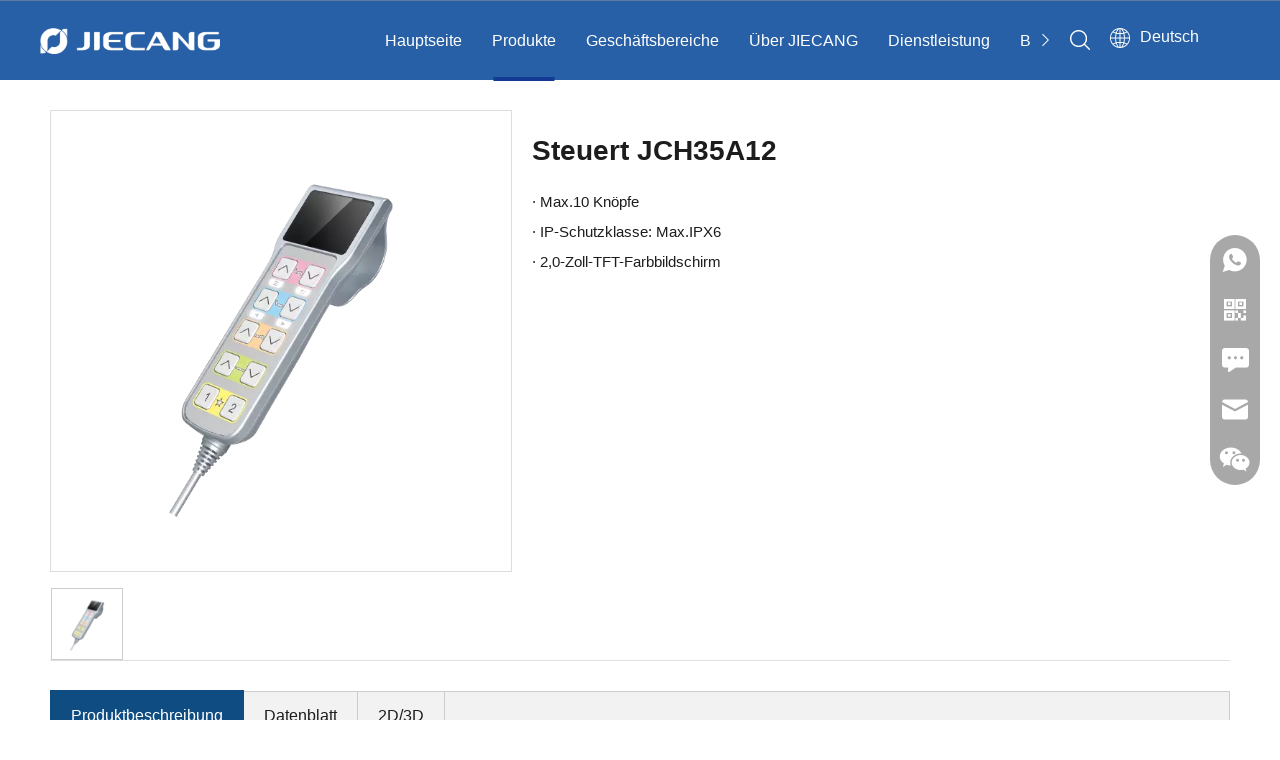

--- FILE ---
content_type: text/html;charset=utf-8
request_url: https://de.jiecang.com/product/jch35a12.html
body_size: 55442
content:
<!DOCTYPE html> <html lang="de" prefix="og: http://ogp.me/ns#" style="height: auto;"> <head> <link rel="preconnect" href="https://inrorwxhpknilq5p-static.micyjz.com"/> <link rel="preconnect" href="https://rlrorwxhpknilq5p-static.micyjz.com"/> <link rel="preconnect" href="https://jororwxhpknilq5p-static.micyjz.com"/><script>document.write=function(e){documentWrite(document.currentScript,e)};function documentWrite(documenturrentScript,e){var i=document.createElement("span");i.innerHTML=e;var o=i.querySelectorAll("script");if(o.length)o.forEach(function(t){if(t.src&&t.src!=""){var script=document.createElement("script");script.src=t.src;document.body.appendChild(script)}});document.body.appendChild(i)}
window.onloadHack=function(func){if(!!!func||typeof func!=="function")return;if(document.readyState==="complete")func();else if(window.addEventListener)window.addEventListener("load",func,false);else if(window.attachEvent)window.attachEvent("onload",func,false)};</script> <title>Steuert JCH35A12 - JIECANG</title> <meta name="keywords" content=""/> <meta name="description" content=""/> <link data-type="dns-prefetch" data-domain="jororwxhpknilq5p-static.micyjz.com" rel="dns-prefetch" href="//jororwxhpknilq5p-static.micyjz.com"> <link data-type="dns-prefetch" data-domain="inrorwxhpknilq5p-static.micyjz.com" rel="dns-prefetch" href="//inrorwxhpknilq5p-static.micyjz.com"> <link data-type="dns-prefetch" data-domain="rlrorwxhpknilq5p-static.micyjz.com" rel="dns-prefetch" href="//rlrorwxhpknilq5p-static.micyjz.com"> <link rel="canonical" href="https://de.jiecang.com/product/jch35a12.html"/> <meta http-equiv="X-UA-Compatible" content="IE=edge"/> <meta name="renderer" content="webkit"/> <meta http-equiv="Content-Type" content="text/html; charset=utf-8"/> <meta name="viewport" content="width=device-width, initial-scale=1, user-scalable=no"/> <link href="https://inrorwxhpknilq5p-static.micyjz.com/cloud/lpBplKqmlqSRjjqmolmpim/JCH35A12-800-800.png" as="image" rel="preload" fetchpriority="high"/> <link rel="icon" href="//inrorwxhpknilq5p-static.micyjz.com/cloud/lnBplKqmlqSRjjoporloip/a5u55-tty10.ico"> <link rel="preload" type="text/css" as="style" href="//inrorwxhpknilq5p-static.micyjz.com/concat/dkiiKB1tx5RxiSnqjninkkkrijl/static/assets/style/bootstrap/cus.bootstrap.grid.system.css,/static/assets/style/fontAwesome/4.7.0/css/font-awesome.css,/static/assets/style/iconfont/iconfont.css,/static/assets/widget/script/plugins/gallery/colorbox/colorbox.css,/static/assets/style/bootstrap/cus.bootstrap.grid.system.split.css,/static/assets/widget/style/component/graphic/graphic.css,/static/assets/widget/script/plugins/picture/animate.css,/static/assets/widget/style/component/onlineService/public/public.css,/static/assets/widget/style/component/onlineService/widget_setting_showStyle/float.css,/static/assets/widget/style/component/onlineService/widget_setting_showStyle/style13.css,/static/assets/widget/style/component/gallery/gallery.css,/static/assets/widget/script/plugins/tooltipster/css/tooltipster.css,/static/assets/widget/style/component/follow/widget_setting_iconSize/iconSize24.css,/static/assets/widget/style/component/follow/public/public.css" onload="this.onload=null;this.rel='stylesheet'"/> <link rel="preload" type="text/css" as="style" href="//rlrorwxhpknilq5p-static.micyjz.com/concat/eqijKB8096RgiSnqjninkkkrijl/static/assets/widget/style/component/separator/separator.css,/static/assets/widget/style/component/pictureNew/widget_setting_description/picture.description.css,/static/assets/widget/style/component/pictureNew/public/public.css" onload="this.onload=null;this.rel='stylesheet'"/> <link rel="stylesheet" type="text/css" href="//inrorwxhpknilq5p-static.micyjz.com/concat/dkiiKB1tx5RxiSnqjninkkkrijl/static/assets/style/bootstrap/cus.bootstrap.grid.system.css,/static/assets/style/fontAwesome/4.7.0/css/font-awesome.css,/static/assets/style/iconfont/iconfont.css,/static/assets/widget/script/plugins/gallery/colorbox/colorbox.css,/static/assets/style/bootstrap/cus.bootstrap.grid.system.split.css,/static/assets/widget/style/component/graphic/graphic.css,/static/assets/widget/script/plugins/picture/animate.css,/static/assets/widget/style/component/onlineService/public/public.css,/static/assets/widget/style/component/onlineService/widget_setting_showStyle/float.css,/static/assets/widget/style/component/onlineService/widget_setting_showStyle/style13.css,/static/assets/widget/style/component/gallery/gallery.css,/static/assets/widget/script/plugins/tooltipster/css/tooltipster.css,/static/assets/widget/style/component/follow/widget_setting_iconSize/iconSize24.css,/static/assets/widget/style/component/follow/public/public.css"/> <link rel="stylesheet" type="text/css" href="//rlrorwxhpknilq5p-static.micyjz.com/concat/eqijKB8096RgiSnqjninkkkrijl/static/assets/widget/style/component/separator/separator.css,/static/assets/widget/style/component/pictureNew/widget_setting_description/picture.description.css,/static/assets/widget/style/component/pictureNew/public/public.css"/> <link rel="preload" type="text/css" as="style" href="//rlrorwxhpknilq5p-static.micyjz.com/concat/dpilKBvua6RsiSoqlprqimiqorl/develop/hzAKfpUMWwSO-RgUpAftOWVBE-GvUApKfKKUAU-jkBqrKljjrjjoioipni-jnBqrKljjrjjoipipni/style.css,/static/assets/widget/style/component/proddetail/public/public.css,/static/assets/widget/style/component/proddetail/public/comment.css,/static/assets/widget/style/component/proddetail/label/label.css,/static/assets/widget/style/component/orderList/public/public.css,/static/assets/widget/script/plugins/videojs/video-js.min.css,/static/assets/widget/script/plugins/select2/select2.css,/static/assets/widget/style/component/tiptap_richText/tiptap_richText.css,/static/assets/widget/script/plugins/owlcarousel/owl.carousel.css,/static/assets/widget/script/plugins/owlcarousel/owl.theme.css,/static/assets/widget/style/component/proddetail/widget_style/viewer.min.css,/static/assets/widget/script/plugins/easyzoom/css/easyzoom.css,/static/assets/widget/script/plugins/gallery/colorbox/colorbox.css,/static/assets/widget/script/plugins/owlcarousel/masterslider.css" onload="this.onload=null;this.rel='stylesheet'"/> <link rel="preload" type="text/css" as="style" href="//jororwxhpknilq5p-static.micyjz.com/concat/fmiiKBtbfeRsiSoqlprqimiqorl/static/assets/widget/script/plugins/owlcarousel/style.css,/static/assets/widget/script/plugins/owlcarousel/ms-showcase2.css,/static/assets/widget/style/component/proddetail/widget_style/style_2.css,/static/assets/widget/style/component/shoppingcartStatus/shoppingcartStatus.css,/static/assets/widget/script/plugins/slick/slick.css,/static/assets/widget/style/component/prodlistAsync/widget_style/style_11.css,/static/assets/widget/style/component/relatedProducts/relatedProducts.css,/static/assets/widget/style/component/touchgraphicslider/touchgraphicslider.css,/static/assets/widget/style/component/quicknavigation/quicknavigation.css" onload="this.onload=null;this.rel='stylesheet'"/> <link rel="stylesheet" type="text/css" href="//rlrorwxhpknilq5p-static.micyjz.com/concat/dpilKBvua6RsiSoqlprqimiqorl/develop/hzAKfpUMWwSO-RgUpAftOWVBE-GvUApKfKKUAU-jkBqrKljjrjjoioipni-jnBqrKljjrjjoipipni/style.css,/static/assets/widget/style/component/proddetail/public/public.css,/static/assets/widget/style/component/proddetail/public/comment.css,/static/assets/widget/style/component/proddetail/label/label.css,/static/assets/widget/style/component/orderList/public/public.css,/static/assets/widget/script/plugins/videojs/video-js.min.css,/static/assets/widget/script/plugins/select2/select2.css,/static/assets/widget/style/component/tiptap_richText/tiptap_richText.css,/static/assets/widget/script/plugins/owlcarousel/owl.carousel.css,/static/assets/widget/script/plugins/owlcarousel/owl.theme.css,/static/assets/widget/style/component/proddetail/widget_style/viewer.min.css,/static/assets/widget/script/plugins/easyzoom/css/easyzoom.css,/static/assets/widget/script/plugins/gallery/colorbox/colorbox.css,/static/assets/widget/script/plugins/owlcarousel/masterslider.css"/> <link rel="stylesheet" type="text/css" href="//jororwxhpknilq5p-static.micyjz.com/concat/fmiiKBtbfeRsiSoqlprqimiqorl/static/assets/widget/script/plugins/owlcarousel/style.css,/static/assets/widget/script/plugins/owlcarousel/ms-showcase2.css,/static/assets/widget/style/component/proddetail/widget_style/style_2.css,/static/assets/widget/style/component/shoppingcartStatus/shoppingcartStatus.css,/static/assets/widget/script/plugins/slick/slick.css,/static/assets/widget/style/component/prodlistAsync/widget_style/style_11.css,/static/assets/widget/style/component/relatedProducts/relatedProducts.css,/static/assets/widget/style/component/touchgraphicslider/touchgraphicslider.css,/static/assets/widget/style/component/quicknavigation/quicknavigation.css"/> <style>@media(min-width:990px){[data-type="rows"][data-level="rows"]{display:flex}}</style> <style id="speed3DefaultStyle">@supports not(aspect-ratio:1/1){.prodlist-wrap li .prodlist-cell{position:relative;padding-top:100%;width:100%}.prodlist-lists-style-13 .prod_img_a_t13,.prodlist-lists-style-12 .prod_img_a_t12,.prodlist-lists-style-nophoto-11 .prod_img_a_t12{position:unset !important;min-height:unset !important}.prodlist-wrap li .prodlist-picbox img{position:absolute;width:100%;left:0;top:0}}.piclist360 .prodlist-pic4-3 li .prodlist-display{max-width:100%}@media(max-width:600px){.prodlist-fix-num li{width:50% !important}}</style> <template id="appdStylePlace"></template> <link href="//jororwxhpknilq5p-static.micyjz.com/theme/iljrKBmlqqRliSmlqqRlkSipqnRlqSSRrjnjqrljriqjpii/style/style.css" type="text/css" rel="preload" as="style" onload="this.onload=null;this.rel='stylesheet'" data-theme="true"/> <link href="//jororwxhpknilq5p-static.micyjz.com/theme/iljrKBmlqqRliSmlqqRlkSipqnRlqSSRrjnjqrljriqjpii/style/style.css" type="text/css" rel="stylesheet"/> <style guid='u_b0bf49ba2ce44b74917d2f292af2a4e1' emptyRender='true' placeholder='true' type='text/css'></style> <link href="//rlrorwxhpknilq5p-static.micyjz.com/site-res/rjkrKBmlqqRlkSipqnRljSpjnrnpRliSnqnqolRljSjrrnipipkqnmRniSnqnnmrmmrnrrSRin.css?1755251330321" rel="preload" as="style" onload="this.onload=null;this.rel='stylesheet'" data-extStyle="true" type="text/css" data-extAttr="20250818173955"/> <link href="//rlrorwxhpknilq5p-static.micyjz.com/site-res/rjkrKBmlqqRlkSipqnRljSpjnrnpRliSnqnqolRljSjrrnipipkqnmRniSnqnnmrmmrnrrSRin.css?1755251330321" data-extAttr="20250818173955" type="text/css" rel="stylesheet"/> <template data-js-type='style_respond' data-type='inlineStyle'></template><template data-js-type='style_head' data-type='inlineStyle'><style guid='c07e9ae9-66c8-444a-9894-7b942571f140' pm_pageStaticHack='' jumpName='head' pm_styles='head' type='text/css'>.sitewidget-prodDetail-20141127140104 .proddetail-wrap .video-js video{height:100% !important}.sitewidget-prodDetail-20141127140104 .prodetail-slider .prod-pic-item .prodetail-slider-btn{color:black}.sitewidget-prodDetail-20141127140104 .ms-skin-default .ms-nav-next,.sitewidget-prodDetail-20141127140104 .ms-skin-default .ms-nav-prev{color:black}.sitewidget-prodDetail-20141127140104 .pro-this-prodBrief table{max-width:100%}.sitewidget-prodDetail-20141127140104 #orderModel{display:inline-block}.sitewidget-prodDetail-20141127140104 #paypalBtn #paypal-button-container{padding:0}.sitewidget-prodDetail-20141127140104 #paypalBtn #paypal-button-container .paypal-buttons>iframe.component-frame{z-index:1}.proddetail-picArea{position:relative}.sitewidget-prodDetail-20141127140104 .switch3D{bottom:10px}@media(max-width:990px){.sitewidget-prodDetail-20141127140104 .threeDBox{top:20px}}@media(max-width:569px){.sitewidget-prodDetail-20141127140104 .threeDBox{top:0}}@media(max-width:500px){.sitewidget-prodDetail-20141127140104 .switch3D{bottom:15px}}.new-threed-box{position:fixed;top:50%;left:50%;transform:translate(-50%,-50%);box-shadow:0 0 20px 0 rgba(0,0,0,0.2);z-index:10000000000000;line-height:1;border-radius:10px}.new-threed-box iframe{width:950px;height:720px;max-width:100vw;max-height:100vh;border-radius:10px;border:0}.new-threed-box iframe .only_full_width{display:block !important}.new-threed-box .close{position:absolute;right:11px;top:12px;width:18px;height:18px;cursor:pointer}@media(max-width:800px){.new-threed-box iframe{width:100vw;height:100vh;border-radius:0}.new-threed-box{border-radius:0}}.sitewidget-prodDetail-20141127140104 .sitewidget-bd .tinymce-render-box *{all:revert-layer}.sitewidget-prodDetail-20141127140104 .sitewidget-bd .tinymce-render-box img{vertical-align:middle;max-width:100%}.sitewidget-prodDetail-20141127140104 .sitewidget-bd .tinymce-render-box iframe{max-width:100%}.sitewidget-prodDetail-20141127140104 .sitewidget-bd .tinymce-render-box table{border-collapse:collapse}.sitewidget-prodDetail-20141127140104 .sitewidget-bd .tinymce-render-box *{margin:0}.sitewidget-prodDetail-20141127140104 .sitewidget-bd .tinymce-render-box table:not([cellpadding]) td,.sitewidget-prodDetail-20141127140104 .sitewidget-bd .tinymce-render-box table:not([cellpadding]) th{padding:.4rem}.sitewidget-prodDetail-20141127140104 .sitewidget-bd .tinymce-render-box table[border]:not([border="0"]):not([style*=border-width]) td,.sitewidget-prodDetail-20141127140104 .sitewidget-bd .tinymce-render-box table[border]:not([border="0"]):not([style*=border-width]) th{border-width:1px}.sitewidget-prodDetail-20141127140104 .sitewidget-bd .tinymce-render-box table[border]:not([border="0"]):not([style*=border-style]) td,.sitewidget-prodDetail-20141127140104 .sitewidget-bd .tinymce-render-box table[border]:not([border="0"]):not([style*=border-style]) th{border-style:solid}.sitewidget-prodDetail-20141127140104 .sitewidget-bd .tinymce-render-box table[border]:not([border="0"]):not([style*=border-color]) td,.sitewidget-prodDetail-20141127140104 .sitewidget-bd .tinymce-render-box table[border]:not([border="0"]):not([style*=border-color]) th{border-color:#ccc}.sitewidget-prodDetail-20141127140104 .sitewidget-bd h1.this-description-name{font-size:28px;line-height:62px;letter-spacing:0;text-align:left;color:#1d1d1d;font-weight:bold}.sitewidget-prodDetail-20141127140104 .prod_member_desc{position:relative}.sitewidget-prodDetail-20141127140104 .prod_member_desc .prod_member_desc_pop{display:none;position:absolute;border:1px solid #ccc;background:#fff;width:300px;border-radius:6px;padding:5px 8px;left:0;z-index:1000}.sitewidget-prodDetail-20141127140104 .prod_member_desc .prod_member_desc_icon{margin:0 1px;width:12px;height:12px;cursor:pointer;transform:translateY(-4px)}.sitewidget-prodDetail-20141127140104 .prodDetail-tab-style .detial-cont-prodescription .detial-cont-tabslabel li a{font-size:16px;color:#1d1d1d}.sitewidget-prodDetail-20141127140104 .prodDetail-tab-style .detial-cont-prodescription .detial-cont-tabslabel,.sitewidget-prodDetail-20141127140104 .prodDetail-tab-style .detial-cont-prodescription .detial-cont-tabslabel li{background-color:#f2f2f2;line-height:48px}.sitewidget-prodDetail-20141127140104 .prodDetail-tab-style .detial-cont-prodescription .detial-cont-tabslabel li{height:48px}.sitewidget-prodDetail-20141127140104 .prodDetail-tab-style .detial-cont-prodescription .detial-cont-tabslabel li.on{background-color:#0f4c81;border-color:#0f4c81}.sitewidget-prodDetail-20141127140104 .prodDetail-tab-style .detial-cont-prodescription .detial-cont-tabslabel li.on a{color:#fff}.sitewidget-prodDetail-20141127140104 .prodDetail-tab-style .detial-cont-prodescription .detial-cont-tabslabel li.on{height:49px}.sitewidget-prodDetail-20141127140104 .page-width-container .detial-wrap-cont .detial-cont-index .tab-change-container{height:49px}.sitewidget-prodDetail-20141127140104 .page-width-container .detial-wrap-cont .detial-cont-index .detial-cont-prodescription .detial-cont-tabslabel{height:49px}.sitewidget-prodDetail-20141127140104 .page-width-container .detial-wrap-cont .detial-cont-index .detial-cont-prodescription .detial-cont-tabslabel li.on{background-color:#0f4c81;border-color:#0f4c81}.sitewidget-prodDetail-20141127140104 .page-width-container .detial-wrap-cont .detial-cont-index .detial-cont-prodescription .detial-cont-tabslabel li.on a{color:#fff}.sitewidget-prodDetail-20141127140104 .page-width-container .detial-wrap-cont .detial-cont-index .detial-cont-prodescription .detial-cont-tabslabel li{background-color:#f2f2f2}.sitewidget-relatedProducts-20220411175327 .sitewidget-relatedProducts-container .InquireAndBasket,.sitewidget-relatedProducts-20220411175327 .sitewidget-relatedProducts-container .prodlist-pro-inquir,.sitewidget-relatedProducts-20220411175327 .sitewidget-relatedProducts-container .default-addbasket,.sitewidget-relatedProducts-20220411175327 .sitewidget-relatedProducts-container .prodlist-parameter-btns .default-button{color:;background-color:}.sitewidget-relatedProducts-20220411175327 .sitewidget-relatedProducts-container .InquireAndBasket i,.sitewidget-relatedProducts-20220411175327 .sitewidget-relatedProducts-container .prodlist-pro-inquir i,.sitewidget-relatedProducts-20220411175327 .sitewidget-relatedProducts-container.InquireAndBasket span,.sitewidget-relatedProducts-20220411175327 .sitewidget-relatedProducts-container .prodlist-pro-inquir span .sitewidget-relatedProducts-20220411175327 .prodlist-parameter-btns .default-button{color:}.sitewidget-relatedProducts-20220411175327 .sitewidget-relatedProducts-container .related-prod-video{display:block;position:relative;z-index:1}.sitewidget-relatedProducts-20220411175327 .sitewidget-relatedProducts-container .related-prod-video .related-prod-video-play-icon{background:rgba(0,0,0,0.50);border-radius:14px;color:#fff;padding:0 10px;left:10px;bottom:20px;cursor:pointer;font-size:12px;position:absolute;z-index:10}.sitewidget-relatedProducts .sitewidget-relatedProducts-hasBtns{padding:0 35px}#siteblocks-setting-wrap-tRfLeAQPDKzt .leadong22784 .header .Top .topnav .navitem .sub_a{color:#133b94}#siteblocks-setting-wrap-tRfLeAQPDKzt .leadong22784 .Bottom .bagnav .bottomnav2 .navitem.haSub .subtwo .ulsub .lisub.has03sub.active{background:#133b94}#siteblocks-setting-wrap-tRfLeAQPDKzt .leadong22784 .Bottom .bottomwidth .bottomnav .navlist .navitem .link{background:#133b94}#siteblocks-setting-wrap-tRfLeAQPDKzt .leadong22784 .Bottom .searchpoation{background:#133b94}#siteblocks-setting-wrap-tRfLeAQPDKzt .leadong22784 .phobe .phone_hanbs .svghanbs,.leadong22784 .phobe .phone_close .phoneclose{color:#133b94}#siteblocks-setting-wrap-tRfLeAQPDKzt .leadong22784 .Top .topnav .hasTop .link{background-color:#133b94}#siteblocks-setting-wrap-tRfLeAQPDKzt .leadong22784 .Top .topnav .hasTop .lisub:hover>a{color:#133b94}#siteblocks-setting-wrap-tRfLeAQPDKzt .leadong22784 .Bottom .searchpoation .search-input input{background:#133b94}#siteblocks-setting-wrap-tRfLeAQPDKzt .leadong22784 .Bottom .bagnav .bottomnav2 .navitem .sub .ulsub .lisub .textBox:hover{color:#133b94}#siteblocks-setting-wrap-tRfLeAQPDKzt .leadong22784 .Bottom .bagnav .bottomnav2 .nav03-liSub:hover .sitewidget-sub-nav{color:#133b94}#siteblocks-setting-wrap-tRfLeAQPDKzt .leadong22784 .phone_laguh .blue{color:#133b94}#siteblocks-setting-wrap-tRfLeAQPDKzt .leadong22784 .phone_lagut_hide_text{color:#133b94}#siteblocks-setting-wrap-tRfLeAQPDKzt .leadong22784 .gotoSearch{color:#133b94}</style></template><template data-js-type='style_respond' data-type='inlineStyle'></template><template data-js-type='style_head' data-type='inlineStyle'></template><script data-ignoreMinify="true">
	function loadInlineStyle(){
		var allInlineStyle = document.querySelectorAll("template[data-type='inlineStyle']");
		var length = document.querySelectorAll("template[data-type='inlineStyle']").length;
		for(var i = 0;i < length;i++){
			var style = allInlineStyle[i].innerHTML;
			allInlineStyle[i].outerHTML = style;
		}
	}
loadInlineStyle();
</script> <script type="text/javascript" data-src="//inrorwxhpknilq5p-static.micyjz.com/static/t-xoBpBKsKoowlmx7n/assets/script/jquery-1.11.0.concat.js"></script> <script type="text/javascript" data-src="//ld-analytics.micyjz.com/loinKBipqnRlrSSRRQRiiSkmknkr/ltm-web.js?v=1755509995000"></script><script type="text/x-delay-ids" data-type="delayIds" data-device="pc" data-xtype="0" data-delayIds='[190663114,190653094,190645454,190653064,190645464,214017814,190645444,190663894,190644034,190645474,190647484,190647804,190663774,190647544,190647514,190663764,190647504,190647474,190645074,190647794,190647534,190647464,190663784,190647784,190647524,190647494,190647554]'></script> <template data-type='js_template'><style>@media(min-width:960px){.leadong22784 .Bottom .searchpoation .search-input{justify-content:flex-end !important}.leadong22784 .Bottom .searchpoation .search-input .flex_svg{width:60% !important}}@media(max-height:800px) and (min-width:960px){.leadong22784 .Bottom .bagnav .bottomnav2 .navitem .sub .ulsub .lisub.has03sub .hh{overflow-y:auto;max-height:360px}.leadong22784 .Bottom .bagnav .bottomnav2 .navitem .sub .ulsub .lisub.has03sub .hh::-webkit-scrollbar{width:10px;height:10px}.leadong22784 .Bottom .bagnav .bottomnav2 .navitem .sub .ulsub .lisub.has03sub .hh::-webkit-scrollbar-track{border-radius:0;background:#fff}.leadong22784 .Bottom .bagnav .bottomnav2 .navitem .sub .ulsub .lisub.has03sub .hh::-webkit-scrollbar-thumb{border-radius:5px;background:#999}.leadong22784 .Bottom .bagnav .bottomnav2 .navitem .sub .ulsub .lisub.has03sub .hh::-webkit-scrollbar-thumb:hover{border-radius:5px;background:#888}}</style></template> <template data-type='js_template'><style>#siteblocks-setting-wrap-tRfLeAQPDKzt .Bottom .bottomnav2 .navitem:nth-child(2) .subtwo .lisub:nth-child(2){display:none}#siteblocks-setting-wrap-tRfLeAQPDKzt .Bottom .bottomnav2 .navitem:nth-child(2) .sub .bag_flexs{display:block}#siteblocks-setting-wrap-tRfLeAQPDKzt .Bottom .bottomnav2 .navitem:nth-child(2) .sub .bag_flexs .downss{display:none}#siteblocks-setting-wrap-tRfLeAQPDKzt .bottomnav2>.navlist>.navitem .hh:nth-child(2){margin-top:16px}@media(max-width:500px){#backstage-bodyArea{padding-top:58px}}@media(min-width:768px){#outerContainer_1654669453950{display:none}}.gallery-item:hover .gallery-summery-wrap{background:#2760a7;border-color:#2760a7}@media(max-width:1700px){.leadong22784 .Bottom .bagnav .bottomnav2 .navitem.haSub .subtwo .ulsub .lisub.has03sub .lisubaaa{font-size:14px !important;white-space:nowrap}@media(max-width:1350px){.leadong22784 .Bottom .bagnav .bottomnav2 .navitem.haSub .subtwo .ulsub .lisub.has03sub .lisubaaa{font-size:12px !important;white-space:nowrap}.leadong22784 .Bottom .bagnav .bottomnav2 .navitem.haSub .subtwo .ulsub .lisub.has03sub .jiantou svg{width:15px !important;height:15px !important}}@media(max-width:1350px){.leadong22784 .Bottom .bagnav .bottomnav2 .navitem.haSub .sub .ulsub{padding:0 30px}.leadong22784 .Bottom .bagnav .bottomnav2 .navitem .sub .ulsub .lisub .textBox{font-size:13px}.leadong22784 .Bottom .bagnav .bottomnav2 .navitem.haSub .subtwo .ulsub .lisub.has03sub .lisubaaa{font-size:13px}.leadong22784 .Bottom .bagnav .bottomnav2 .navitem .sub .ulsub .lisub.has03sub .hh{padding:0 20px !important}.leadong22784 .Bottom .bagnav .bottomnav2 .navitem .sub .ulsub .lisub.has03sub:nth-child(1) .nav03-ulSub .nav03-ulSub_flex .leaveone,.leadong22784 .Bottom .bagnav .bottomnav2 .navitem .sub .ulsub .lisub.has03sub:nth-child(2) .nav03-ulSub .nav03-ulSub_flex .leaveone,.leadong22784 .Bottom .bagnav .bottomnav2 .navitem .sub .ulsub .lisub.has03sub:nth-child(3) .nav03-ulSub .nav03-ulSub_flex .leaveone,.leadong22784 .Bottom .bagnav .bottomnav2 .navitem .sub .ulsub .lisub.has03sub:nth-child(4) .nav03-ulSub .nav03-ulSub_flex .leaveone{font-size:13px;white-space:nowrap}.leadong22784 .Bottom .bagnav .bottomnav2 .nav03-liSub>a{font-size:12px;white-space:nowrap}}@media(max-width:1200px){.qin17364 .backstage-hotSpotBox .backstage-hotSpot-wrap{transform:translate(-5px,0)}@media(max-width:510px){#column_1649749951430,#column_1649749966900{padding:5px 0 !important}#component_tyABzKGtkvqj>div>div{display:flex !important;flex-direction:column !important}#component_qLABoUQEulkZ>div>div,#component_tWUBeKbjFunZ>div>div,#component_tyABzKGtkvqj>div>div{margin-left:-27px !important}#component_tyABzKGtkvqj>div>div>span:nth-child(1)>span{font-size:20px !important;white-space:nowrap !important}#component_tyABzKGtkvqj>div>div>span:nth-child(2){font-size:20px !important;width:100% !important;flex-wrap:wrap !important;word-break:break-all !important;padding:0 20px !important;box-sizing:border-box !important}#location_1649751154451{margin-top:-60px !important}#component_tWUBeKbjFunZ>div>div{margin-left:-12px !important;padding-left:45px !important}#location_1649752485533{top:-20px !important}.QX-100640402 .title{margin-bottom:40px !important}#column_1649751154448,#column_1649752485532{padding:0 !important}#column_1654670760212,#column_1654671108478,#column_1654687687937,#column_1654687737100{padding:0 !important}#outerContainer_1649313289346>div>div{justify-content:center !important}#column_1649313095199,#column_1649314830886,#column_1649314937830,.col-xs-6,#column_1649313095199,#column_1649314830886{width:49% !important;margin-bottom:10px}#location_1649313095202,#location_1649314830887,#location_1649314937831,#location_1649313295013{background:#f8f8f8;height:100%}}</style></template> <template data-type='js_template'><style>@media screen and (max-width:960px){.leadong22784 .Top_phone .navlist .lisub.has03sub{overflow:auto !important;height:unset !important}.leadong22784 .Top_phone .navlist .lisub.has03sub .hh .bag_flexs .downss{right:3px !important}}</style></template> <template data-type='js_template'><style>#column_1649751154448{z-index:9}</style></template> <template data-type='js_template'><style>@media screen and (max-width:500px){#location_noKBJflkrUCj>DIV>DIV>DIV>DIV:nth-child(1)>UL>LI:nth-child(2)>DIV:nth-child(3)>DIV>DIV:nth-child(1){font-size:22px !important}#siteblocks-setting-wrap-noKBJflkrUCj .Img_Text_22884 .swiper_22884_1 .banner-name{font-size:22px !important}}</style></template> <script async src="https://www.googletagmanager.com/gtag/js?id=AW-10861465350"></script> <script>window.dataLayer=window.dataLayer||[];function gtag(){dataLayer.push(arguments)}gtag("js",new Date);gtag("config","AW-10861465350");</script><script guid='7ac6ff16-73c0-4ea9-84ff-0653e4c63011' pm_pageStaticHack='true' jumpName='head' pm_scripts='head' type='text/javascript'>try{(function(window,undefined){var phoenixSite=window.phoenixSite||(window.phoenixSite={});phoenixSite.lanEdition="DE_DE";var page=phoenixSite.page||(phoenixSite.page={});page.cdnUrl="//rlrorwxhpknilq5p-static.micyjz.com";page.siteUrl="https://de.jiecang.com";page.lanEdition=phoenixSite.lanEdition;page._menu_prefix="";page._menu_trans_flag="";page._captcha_domain_prefix="captcha.c";page._pId="nEpfhWyKuIPt";phoenixSite._sViewMode="true";phoenixSite._templateSupport="false";phoenixSite._singlePublish=
"false"})(this)}catch(e){try{console&&console.log&&console.log(e)}catch(e){}};</script> <script id='u_984927c8f5af4338af19c692fcd6734c' guid='u_984927c8f5af4338af19c692fcd6734c' pm_script='init_top' type='text/javascript'>try{(function(window,undefined){var datalazyloadDefaultOptions=window.datalazyloadDefaultOptions||(window.datalazyloadDefaultOptions={});datalazyloadDefaultOptions["version"]="3.0.0";datalazyloadDefaultOptions["isMobileViewer"]="false";datalazyloadDefaultOptions["hasCLSOptimizeAuth"]="false";datalazyloadDefaultOptions["_version"]="3.0.0";datalazyloadDefaultOptions["isPcOptViewer"]="false"})(this);(function(window,undefined){window.__ph_optSet__='{"loadImgType":"0","isOpenFlagUA":true,"v30NewMode":"1","idsVer":"1","docReqType":"0","docDecrease":"1","docCallback":"1"}'})(this)}catch(e){try{console&&
console.log&&console.log(e)}catch(e){}};</script> <script id='u_22c44274e9474f51aaf336c9c1155d32' guid='u_22c44274e9474f51aaf336c9c1155d32' type='text/javascript'>try{var thisUrl=location.host;var referUrl=document.referrer;if(referUrl.indexOf(thisUrl)==-1)localStorage.setItem("landedPage",document.URL)}catch(e){try{console&&console.log&&console.log(e)}catch(e){}};</script> </head> <body class=" frontend-body-canvas "> <template data-js-type='globalBody' data-type='code_template'> <script id="Cookiebot" src="https://consent.cookiebot.com/uc.js" data-cbid="03076d97-60f4-4999-b72c-6f9f03f8339f" type="text/javascript"></script> <script>onloadHack(function(){$(".leadong22784 .Bottom .bagnav .bottomnav2 #parent_2.navitem .sub .ulsub .lisub.has03sub:nth-child(1) ").find(".nav03-liSub").addClass("nav03-liSubone");$(".leadong22784 .Bottom .bagnav .bottomnav2 #parent_2.navitem .sub .ulsub .lisub.has03sub:nth-child(2) ").find(".nav03-liSub").addClass("nav03-liSubone");$(".leadong22784 .Bottom .bagnav .bottomnav2 #parent_2.navitem .sub .ulsub .lisub.has03sub:nth-child(3) ").find(".nav03-liSub").addClass("nav03-liSubone");$(".leadong22784 .Bottom .bagnav .bottomnav2 #parent_2.navitem .sub .ulsub .lisub.has03sub:nth-child(4) ").find(".nav03-liSub").addClass("nav03-liSubone");
$(".leadong22784 .Bottom .bagnav .bottomnav2 #parent_2.navitem .sub .ulsub .lisub.has03sub:nth-child(2) .nav03-ulSub").append('\x3cdiv class\x3d"nav03-ulSub_one nav03-ulSub_flex"\x3e\x3c/div\x3e');$(".nav03-ulSub_one").append('\x3cdiv class\x3d"leaveone"\x3eMedizinische Anwendungen\x3c/div\x3e');$(".leadong22784 .Bottom .bagnav .bottomnav2 #parent_2.navitem .sub .ulsub .lisub.has03sub:nth-child(2) .nav03-ulSub").append('\x3cdiv class\x3d"nav03-ulSub_two nav03-ulSub_flex"\x3e\x3c/div\x3e');$(".nav03-ulSub_two").append('\x3cdiv class\x3d"leaveone"\x3eAnwendung in der Krankenpflege\x3c/div\x3e');
$(".leadong22784 .Bottom .bagnav .bottomnav2 #parent_2.navitem .sub .ulsub .lisub.has03sub:nth-child(2) .nav03-ulSub").append('\x3cdiv class\x3d"nav03-ulSub_three nav03-ulSub_flex"\x3e\x3c/div\x3e');$(".nav03-ulSub_three").append('\x3cdiv class\x3d"leaveone"\x3eTherapeutische Anwendungen\x3c/div\x3e');$(".leadong22784 .Bottom .bagnav .bottomnav2 #parent_2.navitem .sub .ulsub .lisub.has03sub:nth-child(2) .nav03-ulSub").append('\x3cdiv class\x3d"nav03-ulSub_four nav03-ulSub_flex"\x3e\x3c/div\x3e');
$(".nav03-ulSub_four").append('\x3cdiv class\x3d"leaveone"\x3eAnwendungen in der Rehabilitation\x3c/div\x3e');$(".leadong22784 .Bottom .bagnav .bottomnav2 #parent_2.navitem .sub .ulsub .lisub.has03sub:nth-child(2) .nav03-liSub").each(function(index){if(index>=0&&index<5){var html=$(this).html();$(".nav03-ulSub_one").append('\x3cli class\x3d"nav03-liSub"\x3e'+html+"\x3c/li\x3e")}else if(index>=5&&index<11){var htm2=$(this).html();$(".nav03-ulSub_two").append('\x3cli class\x3d"nav03-liSub"\x3e'+htm2+
"\x3c/li\x3e")}else if(index>=11&&index<14){var htm3=$(this).html();$(".nav03-ulSub_three").append('\x3cli class\x3d"nav03-liSub"\x3e'+htm3+"\x3c/li\x3e")}else{var htm4=$(this).html();$(".nav03-ulSub_four").append('\x3cli class\x3d"nav03-liSub"\x3e'+htm4+"\x3c/li\x3e")}});$(".leadong22784 .Bottom .bagnav .bottomnav2 #parent_2.navitem .sub .ulsub .lisub.has03sub:nth-child(3) .nav03-ulSub").append('\x3cdiv class\x3d"nav03-ulSub_one_1 nav03-ulSub_flex"\x3e\x3c/div\x3e');$(".nav03-ulSub_one_1").append('\x3cdiv class\x3d"leaveone"\x3eFull House Custom Drive\x3c/div\x3e');
$(".leadong22784 .Bottom .bagnav .bottomnav2 #parent_2.navitem .sub .ulsub .lisub.has03sub:nth-child(3) .nav03-ulSub").append('\x3cdiv class\x3d"nav03-ulSub_two_2 nav03-ulSub_flex"\x3e\x3c/div\x3e');$(".nav03-ulSub_two_2").append('\x3cdiv class\x3d"leaveone"\x3eHebetisch\x3c/div\x3e');$(".leadong22784 .Bottom .bagnav .bottomnav2 #parent_2.navitem .sub .ulsub .lisub.has03sub:nth-child(3) .nav03-ulSub").append('\x3cdiv class\x3d"nav03-ulSub_four_4 nav03-ulSub_flex"\x3e\x3c/div\x3e');$(".nav03-ulSub_four_4").append('\x3cdiv class\x3d"leaveone"\x3e\x3ca href\x3d"http://www.dreamotion.com/"target\x3d"_blank"\x3eVerstellbares Bett\x3c/a\x3e\x3c/div\x3e');
$(".leadong22784 .Bottom .bagnav .bottomnav2 #parent_2.navitem .sub .ulsub .lisub.has03sub:nth-child(3) .nav03-ulSub").append('\x3cdiv class\x3d"nav03-ulSub_five_5 nav03-ulSub_flex"\x3e\x3c/div\x3e');$(".nav03-ulSub_five_5").append('\x3cdiv class\x3d"leaveone"\x3e\x3ca href\x3d"https://jiecangtubemotors.com/"target\x3d"_blank"\x3eVorhangmotor\x3c/a\x3e\x3c/div\x3e');$(".leadong22784 .Bottom .bagnav .bottomnav2 #parent_2.navitem .sub .ulsub .lisub.has03sub:nth-child(3) .nav03-liSub").each(function(index){if(index>=
0&&index<6){var one=$(this).html();$(".nav03-ulSub_one_1").append('\x3cli class\x3d"nav03-liSub"\x3e'+one+"\x3c/li\x3e")}else if(index>=6&&index<9){var two=$(this).html();$(".nav03-ulSub_two_2").append('\x3cli class\x3d"nav03-liSub"\x3e'+two+"\x3c/li\x3e")}else if(index===11){var four=$(this).html();$(".nav03-ulSub_four_4").append('\x3cli class\x3d"nav03-liSub"\x3e'+four+"\x3c/li\x3e")}else if(index===12){var five=$(this).html();$(".nav03-ulSub_five_5").append('\x3cli class\x3d"nav03-liSub"\x3e'+
five+"\x3c/li\x3e")}});$(".leadong22784 .Bottom .bagnav .bottomnav2 #parent_2.navitem .sub .ulsub .lisub.has03sub:nth-child(1) .nav03-ulSub").append('\x3cdiv class\x3d"nav03-ulSub_one_1_1_1 nav03-ulSub_flex"\x3e\x3c/div\x3e');$(".nav03-ulSub_one_1_1_1").append('\x3cdiv class\x3d"leaveone"\x3eZentrale B\u00fcro\x3c/div\x3e');$(".leadong22784 .Bottom .bagnav .bottomnav2 #parent_2.navitem .sub .ulsub .lisub.has03sub:nth-child(1) .nav03-ulSub").append('\x3cdiv class\x3d"nav03-ulSub_two_2_2_2 nav03-ulSub_flex"\x3e\x3c/div\x3e');
$(".nav03-ulSub_two_2_2_2").append('\x3cdiv class\x3d"leaveone"\x3eDas Gemeinschaftsb\u00fcro\x3c/div\x3e');$(".leadong22784 .Bottom .bagnav .bottomnav2 #parent_2.navitem .sub .ulsub .lisub.has03sub:nth-child(1) .nav03-ulSub").append('\x3cdiv class\x3d"nav03-ulSub_three_3_3_3 nav03-ulSub_flex"\x3e\x3c/div\x3e');$(".nav03-ulSub_three_3_3_3").append('\x3cdiv class\x3d"leaveone"\x3eUnabh\u00e4ngiges B\u00fcro\x3c/div\x3e');$(".leadong22784 .Bottom .bagnav .bottomnav2 #parent_2.navitem .sub .ulsub .lisub.has03sub:nth-child(1) .nav03-ulSub").append('\x3cdiv class\x3d"nav03-ulSub_four_4_4_4 nav03-ulSub_flex"\x3e\x3c/div\x3e');
$(".nav03-ulSub_four_4_4_4").append('\x3cdiv class\x3d"leaveone"\x3eAusbildung \x26 Treffen \x3c/div\x3e');$(".leadong22784 .Bottom .bagnav .bottomnav2 #parent_2.navitem .sub .ulsub .lisub.has03sub:nth-child(1) .nav03-ulSub").append('\x3cdiv class\x3d"nav03-ulSub_five_5_5_5 nav03-ulSub_flex"\x3e\x3c/div\x3e');$(".nav03-ulSub_five_5_5_5").append('\x3cdiv class\x3d"leaveone"\x3eArbeitskabine\x3c/div\x3e');$(".leadong22784 .Bottom .bagnav .bottomnav2 #parent_2.navitem .sub .ulsub .lisub.has03sub:nth-child(1) .nav03-ulSub").append('\x3cdiv class\x3d"nav03-ulSub_six_6_6_6 nav03-ulSub_flex"\x3e\x3c/div\x3e');
$(".nav03-ulSub_six_6_6_6").append('\x3cdiv class\x3d"leaveone"\x3eArbeitszimmer\x3c/div\x3e');$(".leadong22784 .Bottom .bagnav .bottomnav2 #parent_2.navitem .sub .ulsub .lisub.has03sub:nth-child(1) .nav03-ulSub").append('\x3cdiv class\x3d"nav03-ulSub_seven_7_7_7  nav03-ulSub_flex"\x3e\x3c/div\x3e');$(".nav03-ulSub_seven_7_7_7").append('\x3cdiv class\x3d"leaveone"\x3eDas Wohnzimmer\x3c/div\x3e');$(".leadong22784 .Bottom .bagnav .bottomnav2 #parent_2.navitem .sub .ulsub .lisub.has03sub:nth-child(1) .nav03-ulSub").append('\x3cdiv class\x3d"nav03-ulSub_eight_8_8_8  nav03-ulSub_flex"\x3e\x3c/div\x3e');
$(".nav03-ulSub_eight_8_8_8").append('\x3cdiv class\x3d"leaveone"\x3eB\u00fcro\x3c/div\x3e');$(".leadong22784 .Bottom .bagnav .bottomnav2 #parent_2.navitem .sub .ulsub .lisub.has03sub:nth-child(1) .nav03-ulSub").append('\x3cdiv class\x3d"nav03-ulSub_nine_9_9_9  nav03-ulSub_flex"\x3e\x3c/div\x3e');$(".nav03-ulSub_nine_9_9_9").append('\x3cdiv class\x3d"leaveone"\x3eE-Sport-Tisch\x3c/div\x3e');$(".leadong22784 .Bottom .bagnav .bottomnav2 #parent_2.navitem .sub .ulsub .lisub.has03sub:nth-child(1) .nav03-ulSub").append('\x3cdiv class\x3d"nav03-ulSub_ten_10_10_10  nav03-ulSub_flex"\x3e\x3c/div\x3e');
var demo="Kindertisch";$(".nav03-ulSub_ten_10_10_10").append('\x3cdiv class\x3d"leaveone"\x3e'+demo+"\x3c/div\x3e");$(".leadong22784 .Bottom .bagnav .bottomnav2 #parent_2.navitem .sub .ulsub .lisub.has03sub:nth-child(1) .nav03-liSub").each(function(index){if(index>=0&&index<2){var one_1_1=$(this).html();$(".nav03-ulSub_one_1_1_1").append('\x3cli class\x3d"nav03-liSub"\x3e'+one_1_1+"\x3c/li\x3e")}else if(index>=2&&index<4){var two_1_2=$(this).html();$(".nav03-ulSub_two_2_2_2").append('\x3cli class\x3d"nav03-liSub"\x3e'+
two_1_2+"\x3c/li\x3e")}else if(index>=4&&index<6){var three_1_3=$(this).html();$(".nav03-ulSub_three_3_3_3").append('\x3cli class\x3d"nav03-liSub"\x3e'+three_1_3+"\x3c/li\x3e")}else if(index>=6&&index<9){var four_1_4=$(this).html();$(".nav03-ulSub_four_4_4_4").append('\x3cli class\x3d"nav03-liSub"\x3e'+four_1_4+"\x3c/li\x3e")}else if(index>=9&&index<10){var five_1_5=$(this).html();$(".nav03-ulSub_five_5_5_5").append('\x3cli class\x3d"nav03-liSub"\x3e'+five_1_5+"\x3c/li\x3e")}else if(index>=10&&index<
11){var six_1_6=$(this).html();$(".nav03-ulSub_six_6_6_6").append('\x3cli class\x3d"nav03-liSub"\x3e'+six_1_6+"\x3c/li\x3e")}else if(index>=11&&index<12){var seven_1_7=$(this).html();$(".nav03-ulSub_seven_7_7_7").append('\x3cli class\x3d"nav03-liSub"\x3e'+seven_1_7+"\x3c/li\x3e")}else if(index>=12&&index<14){var eight_1_8=$(this).html();$(".nav03-ulSub_eight_8_8_8").append('\x3cli class\x3d"nav03-liSub"\x3e'+eight_1_8+"\x3c/li\x3e")}else if(index>=14&&index<15){var nine_1_9=$(this).html();$(".nav03-ulSub_nine_9_9_9").append('\x3cli class\x3d"nav03-liSub"\x3e'+
nine_1_9+"\x3c/li\x3e")}else{var ten_1_10=$(this).html();$(".nav03-ulSub_ten_10_10_10").append('\x3cli class\x3d"nav03-liSub"\x3e'+ten_1_10+"\x3c/li\x3e")}});$(".leadong22784 .Bottom .bagnav .bottomnav2 #parent_2.navitem .sub .ulsub .lisub.has03sub:nth-child(4) .nav03-ulSub").append('\x3cdiv class\x3d"nav03-ulSub_one_one  nav03-ulSub_flex"\x3e\x3c/div\x3e');$(".nav03-ulSub_one_one").append('\x3cdiv class\x3d"leaveone"\x3eErneuerbare Energien\x3c/div\x3e');$(".leadong22784 .Bottom .bagnav .bottomnav2 #parent_2.navitem .sub .ulsub .lisub.has03sub:nth-child(4) .nav03-ulSub").append('\x3cdiv class\x3d"nav03-ulSub_two_two  nav03-ulSub_flex"\x3e\x3c/div\x3e');
$(".nav03-ulSub_two_two").append('\x3cdiv class\x3d"leaveone"\x3eMobile Landwirtschaft\x3c/div\x3e');$(".leadong22784 .Bottom .bagnav .bottomnav2 #parent_2.navitem .sub .ulsub .lisub.has03sub:nth-child(4) .nav03-ulSub").append('\x3cdiv class\x3d"nav03-ulSub_three_three  nav03-ulSub_flex"\x3e\x3c/div\x3e');$(".nav03-ulSub_three_three").append('\x3cdiv class\x3d"leaveone"\x3eViehzucht\x3c/div\x3e');$(".leadong22784 .Bottom .bagnav .bottomnav2 #parent_2.navitem .sub .ulsub .lisub.has03sub:nth-child(4) .nav03-ulSub").append('\x3cdiv class\x3d"nav03-ulSub_four_four  nav03-ulSub_flex"\x3e\x3c/div\x3e');
$(".nav03-ulSub_four_four").append('\x3cdiv class\x3d"leaveone"\x3eBaumaschinen\x3c/div\x3e');$(".leadong22784 .Bottom .bagnav .bottomnav2 #parent_2.navitem .sub .ulsub .lisub.has03sub:nth-child(4) .nav03-ulSub").append('\x3cdiv class\x3d"nav03-ulSub_five_five  nav03-ulSub_flex"\x3e\x3c/div\x3e');$(".nav03-ulSub_five_five").append('\x3cdiv class\x3d"leaveone"\x3eKommunalfahrzeuge\x3c/div\x3e');$(".leadong22784 .Bottom .bagnav .bottomnav2 #parent_2.navitem .sub .ulsub .lisub.has03sub:nth-child(4) .nav03-ulSub").append('\x3cdiv class\x3d"nav03-ulSub_six_six  nav03-ulSub_flex"\x3e\x3c/div\x3e');
$(".nav03-ulSub_six_six").append('\x3cdiv class\x3d"leaveone"\x3eIntelligente Logistik\x3c/div\x3e');$(".leadong22784 .Bottom .bagnav .bottomnav2 #parent_2.navitem .sub .ulsub .lisub.has03sub:nth-child(4) .nav03-ulSub").append('\x3cdiv class\x3d"nav03-ulSub_seven_seven  nav03-ulSub_flex"\x3e\x3c/div\x3e');$(".nav03-ulSub_seven_seven").append('\x3cdiv class\x3d"leaveone"\x3eIndustrielle Automatisierung\x3c/div\x3e');$(".leadong22784 .Bottom .bagnav .bottomnav2 #parent_2.navitem .sub .ulsub .lisub.has03sub:nth-child(4) .nav03-liSub").each(function(index){if(index>=
0&&index<3){var one_one=$(this).html();$(".nav03-ulSub_one_one").append('\x3cli class\x3d"nav03-liSub"\x3e'+one_one+"\x3c/li\x3e")}else if(index>=3&&index<8){var two_two=$(this).html();$(".nav03-ulSub_two_two").append('\x3cli class\x3d"nav03-liSub"\x3e'+two_two+"\x3c/li\x3e")}else if(index>=8&&index<10){var three_three=$(this).html();$(".nav03-ulSub_three_three").append('\x3cli class\x3d"nav03-liSub"\x3e'+three_three+"\x3c/li\x3e")}else if(index>=10&&index<12){var four_four=$(this).html();$(".nav03-ulSub_four_four").append('\x3cli class\x3d"nav03-liSub"\x3e'+
four_four+"\x3c/li\x3e")}else if(index>=12&&index<14){var four_four=$(this).html();$(".nav03-ulSub_five_five").append('\x3cli class\x3d"nav03-liSub"\x3e'+four_four+"\x3c/li\x3e")}else if(index>=14&&index<16){var four_four=$(this).html();$(".nav03-ulSub_six_six").append('\x3cli class\x3d"nav03-liSub"\x3e'+four_four+"\x3c/li\x3e")}else{var five_five=$(this).html();$(".nav03-ulSub_seven_seven").append('\x3cli class\x3d"nav03-liSub"\x3e'+five_five+"\x3c/li\x3e")}});$(".leadong22784 .Top_phone .navlist .lisub").find(".nav03-liSub").addClass("nav03-liSubone");
$(".leadong22784 .Top_phone .navlist .lisub:nth-child(1) .nav03-ulSub").append('\x3cdiv class\x3d"phone_nav03-ulSub_one nav03-ulSub_flex"\x3e\x3c/div\x3e');$(".phone_nav03-ulSub_one").append('\x3cdiv class\x3d"leaveone"\x3eZentrale B\u00fcro\x3c/div\x3e');$(".leadong22784 .Top_phone .navlist .lisub:nth-child(1) .nav03-ulSub").append('\x3cdiv class\x3d"phone_nav03-ulSub_two nav03-ulSub_flex"\x3e\x3c/div\x3e');$(".phone_nav03-ulSub_two").append('\x3cdiv class\x3d"leaveone"\x3eDas Gemeinschaftsb\u00fcro\x3c/div\x3e');
$(".leadong22784 .Top_phone .navlist .lisub:nth-child(1) .nav03-ulSub").append('\x3cdiv class\x3d"phone_nav03-ulSub_three nav03-ulSub_flex"\x3e\x3c/div\x3e');$(".phone_nav03-ulSub_three").append('\x3cdiv class\x3d"leaveone"\x3eUnabh\u00e4ngiges B\u00fcro\x3c/div\x3e');$(".leadong22784 .Top_phone .navlist .lisub:nth-child(1) .nav03-ulSub").append('\x3cdiv class\x3d"phone_nav03-ulSub_four nav03-ulSub_flex"\x3e\x3c/div\x3e');$(".phone_nav03-ulSub_four").append('\x3cdiv class\x3d"leaveone"\x3eAusbildung \x26 Treffen \x3c/div\x3e');
$(".leadong22784 .Top_phone .navlist .lisub:nth-child(1) .nav03-ulSub").append('\x3cdiv class\x3d"phone_nav03-ulSub_five nav03-ulSub_flex"\x3e\x3c/div\x3e');$(".phone_nav03-ulSub_five").append('\x3cdiv class\x3d"leaveone"\x3eArbeitskabine\x3c/div\x3e');$(".leadong22784 .Top_phone .navlist .lisub:nth-child(1) .nav03-ulSub").append('\x3cdiv class\x3d"phone_nav03-ulSub_six nav03-ulSub_flex"\x3e\x3c/div\x3e');$(".phone_nav03-ulSub_six").append('\x3cdiv class\x3d"leaveone"\x3eArbeitszimmer\x3c/div\x3e');
$(".leadong22784 .Top_phone .navlist .lisub:nth-child(1) .nav03-ulSub").append('\x3cdiv class\x3d"phone_nav03-ulSub_seven  nav03-ulSub_flex"\x3e\x3c/div\x3e');$(".phone_nav03-ulSub_seven").append('\x3cdiv class\x3d"leaveone"\x3eDas Wohnzimmer\x3c/div\x3e');$(".leadong22784 .Top_phone .navlist .lisub:nth-child(1) .nav03-ulSub").append('\x3cdiv class\x3d"phone_nav03-ulSub_eight  nav03-ulSub_flex"\x3e\x3c/div\x3e');$(".phone_nav03-ulSub_eight").append('\x3cdiv class\x3d"leaveone"\x3eB\u00fcro\x3c/div\x3e');
$(".leadong22784 .Top_phone .navlist .lisub:nth-child(1) .nav03-ulSub").append('\x3cdiv class\x3d"phone_nav03-ulSub_nine  nav03-ulSub_flex"\x3e\x3c/div\x3e');$(".phone_nav03-ulSub_nine").append('\x3cdiv class\x3d"leaveone"\x3eE-Sport-Tisch\x3c/div\x3e');$(".leadong22784 .Top_phone .navlist .lisub:nth-child(1) .nav03-ulSub").append('\x3cdiv class\x3d"phone_nav03-ulSub_ten  nav03-ulSub_flex"\x3e\x3c/div\x3e');var demo="Kindertisch";$(".phone_nav03-ulSub_ten").append('\x3cdiv class\x3d"leaveone"\x3e'+
demo+"\x3c/div\x3e");$(".leadong22784 .Top_phone .navlist #parent_2 .lisub:nth-child(1) .nav03-liSub").each(function(index){if(index>=0&&index<2){var one_1_1=$(this).html();$(".phone_nav03-ulSub_one").append('\x3cli class\x3d"nav03-liSub"\x3e'+one_1_1+"\x3c/li\x3e")}else if(index>=2&&index<4){var two_1_2=$(this).html();$(".phone_nav03-ulSub_two").append('\x3cli class\x3d"nav03-liSub"\x3e'+two_1_2+"\x3c/li\x3e")}else if(index>=4&&index<6){var three_1_3=$(this).html();$(".phone_nav03-ulSub_three").append('\x3cli class\x3d"nav03-liSub"\x3e'+
three_1_3+"\x3c/li\x3e")}else if(index>=6&&index<9){var four_1_4=$(this).html();$(".phone_nav03-ulSub_four").append('\x3cli class\x3d"nav03-liSub"\x3e'+four_1_4+"\x3c/li\x3e")}else if(index>=9&&index<10){var five_1_5=$(this).html();$(".phone_nav03-ulSub_five").append('\x3cli class\x3d"nav03-liSub"\x3e'+five_1_5+"\x3c/li\x3e")}else if(index>=10&&index<11){var six_1_6=$(this).html();$(".phone_nav03-ulSub_six").append('\x3cli class\x3d"nav03-liSub"\x3e'+six_1_6+"\x3c/li\x3e")}else if(index>=11&&index<
12){var seven_1_7=$(this).html();$(".phone_nav03-ulSub_seven").append('\x3cli class\x3d"nav03-liSub"\x3e'+seven_1_7+"\x3c/li\x3e")}else if(index>=12&&index<14){var eight_1_8=$(this).html();$(".phone_nav03-ulSub_eight").append('\x3cli class\x3d"nav03-liSub"\x3e'+eight_1_8+"\x3c/li\x3e")}else if(index>=14&&index<15){var nine_1_9=$(this).html();$(".phone_nav03-ulSub_nine").append('\x3cli class\x3d"nav03-liSub"\x3e'+nine_1_9+"\x3c/li\x3e")}else{var ten_1_10=$(this).html();$(".phone_nav03-ulSub_ten").append('\x3cli class\x3d"nav03-liSub"\x3e'+
ten_1_10+"\x3c/li\x3e")}});$(".leadong22784 .Top_phone .navlist .lisub:nth-child(2) .nav03-ulSub").append('\x3cdiv class\x3d"phone_nav03-ulSub_one_1 nav03-ulSub_flex"\x3e\x3c/div\x3e');$(".phone_nav03-ulSub_one_1").append('\x3cdiv class\x3d"leaveone"\x3eMedizinische Anwendungen\x3c/div\x3e');$(".leadong22784 .Top_phone .navlist .lisub:nth-child(2) .nav03-ulSub").append('\x3cdiv class\x3d"phone_nav03-ulSub_two_2 nav03-ulSub_flex"\x3e\x3c/div\x3e');$(".phone_nav03-ulSub_two_2").append('\x3cdiv class\x3d"leaveone"\x3eAnwendung in der Krankenpflege\x3c/div\x3e');
$(".leadong22784 .Top_phone .navlist .lisub:nth-child(2) .nav03-ulSub").append('\x3cdiv class\x3d"phone_nav03-ulSub_three_3 nav03-ulSub_flex"\x3e\x3c/div\x3e');$(".phone_nav03-ulSub_three_3").append('\x3cdiv class\x3d"leaveone"\x3eTherapeutische Anwendungen\x3c/div\x3e');$(".leadong22784 .Top_phone .navlist .lisub:nth-child(2) .nav03-ulSub").append('\x3cdiv class\x3d"phone_nav03-ulSub_four_4 nav03-ulSub_flex"\x3e\x3c/div\x3e');$(".phone_nav03-ulSub_four_4").append('\x3cdiv class\x3d"leaveone"\x3eAnwendungen in der Rehabilitation\x3c/div\x3e');
$(".leadong22784 .Top_phone .navlist #parent_2 .lisub:nth-child(2) .nav03-liSub").each(function(index){if(index>=0&&index<5){var html=$(this).html();$(".phone_nav03-ulSub_one_1").append('\x3cli class\x3d"nav03-liSub"\x3e'+html+"\x3c/li\x3e")}else if(index>=5&&index<11){var htm2=$(this).html();$(".phone_nav03-ulSub_two_2").append('\x3cli class\x3d"nav03-liSub"\x3e'+htm2+"\x3c/li\x3e")}else if(index>=11&&index<14){var htm3=$(this).html();$(".phone_nav03-ulSub_three_3").append('\x3cli class\x3d"nav03-liSub"\x3e'+
htm3+"\x3c/li\x3e")}else{var htm4=$(this).html();$(".phone_nav03-ulSub_four_4").append('\x3cli class\x3d"nav03-liSub"\x3e'+htm4+"\x3c/li\x3e")}});$(".leadong22784 .Top_phone .navlist .lisub:nth-child(3) .nav03-ulSub").append('\x3cdiv class\x3d"phone_nav03-ulSub_one_1_1 nav03-ulSub_flex"\x3e\x3c/div\x3e');$(".phone_nav03-ulSub_one_1_1").append('\x3cdiv class\x3d"leaveone"\x3eFull House Custom Drive\x3c/div\x3e');$(".leadong22784 .Top_phone .navlist .lisub:nth-child(3) .nav03-ulSub").append('\x3cdiv class\x3d"phone_nav03-ulSub_two_2_2 nav03-ulSub_flex"\x3e\x3c/div\x3e');
$(".phone_nav03-ulSub_two_2_2").append('\x3cdiv class\x3d"leaveone"\x3eHebetisch\x3c/div\x3e');$(".leadong22784 .Top_phone .navlist .lisub:nth-child(3) .nav03-ulSub").append('\x3cdiv class\x3d"phone_nav03-ulSub_three_3_3 nav03-ulSub_flex"\x3e\x3c/div\x3e');$(".phone_nav03-ulSub_three_3_3").append('\x3cdiv class\x3d"leaveone"\x3eAntrieb f\u00fcr Haushaltsger\u00e4te\x3c/div\x3e');$(".leadong22784 .Top_phone .navlist .lisub:nth-child(3) .nav03-ulSub").append('\x3cdiv class\x3d"phone_nav03-ulSub_four_4_4 nav03-ulSub_flex"\x3e\x3c/div\x3e');
$(".phone_nav03-ulSub_four_4_4").append('\x3cdiv class\x3d"leaveone"\x3e\x3ca href\x3d"http://www.dreamotion.com/"target\x3d"_blank"\x3eVerstellbares Bett\x3c/a\x3e\x3c/div\x3e');$(".leadong22784 .Top_phone .navlist .lisub:nth-child(3) .nav03-ulSub").append('\x3cdiv class\x3d"phone_nav03-ulSub_five_5_5 nav03-ulSub_flex"\x3e\x3c/div\x3e');$(".phone_nav03-ulSub_five_5_5").append('\x3cdiv class\x3d"leaveone"\x3e\x3ca href\x3d"https://jiecangtubemotors.com/"target\x3d"_blank"\x3eVorhangmotor\x3c/a\x3e\x3c/div\x3e');
$(".leadong22784 .Top_phone .navlist #parent_2 .lisub:nth-child(3) .nav03-liSub").each(function(index){if(index>=0&&index<6){var one=$(this).html();$(".phone_nav03-ulSub_one_1_1").append('\x3cli class\x3d"nav03-liSub"\x3e'+one+"\x3c/li\x3e")}else if(index>=6&&index<9){var two=$(this).html();$(".phone_nav03-ulSub_two_2_2").append('\x3cli class\x3d"nav03-liSub"\x3e'+two+"\x3c/li\x3e")}else if(index>=9&&index<11){var three=$(this).html();$(".phone_nav03-ulSub_three_3_3").append('\x3cli class\x3d"nav03-liSub"\x3e'+
three+"\x3c/li\x3e")}else if(index>=11&&index<12){var four=$(this).html();$(".phone_nav03-ulSub_four_4_4").append('\x3cli class\x3d"nav03-liSub"\x3e'+four+"\x3c/li\x3e")}else{var five=$(this).html();$(".phone_nav03-ulSub_five_5_5").append('\x3cli class\x3d"nav03-liSub"\x3e'+five+"\x3c/li\x3e")}});$(".leadong22784 .Top_phone .navlist .lisub:nth-child(4) .nav03-ulSub").append('\x3cdiv class\x3d"nav03-ulSub_one_one_1  nav03-ulSub_flex"\x3e\x3c/div\x3e');$(".nav03-ulSub_one_one_1").append('\x3cdiv class\x3d"leaveone"\x3eErneuerbare Energien\x3c/div\x3e');
$(".leadong22784 .Top_phone .navlist .lisub:nth-child(4) .nav03-ulSub").append('\x3cdiv class\x3d"nav03-ulSub_two_two_2  nav03-ulSub_flex"\x3e\x3c/div\x3e');$(".nav03-ulSub_two_two_2").append('\x3cdiv class\x3d"leaveone"\x3eMobile Landwirtschaft\x3c/div\x3e');$(".leadong22784 .Top_phone .navlist .lisub:nth-child(4) .nav03-ulSub").append('\x3cdiv class\x3d"nav03-ulSub_three_three_3 nav03-ulSub_flex"\x3e\x3c/div\x3e');$(".nav03-ulSub_three_three_3").append('\x3cdiv class\x3d"leaveone"\x3eViehzucht\x3c/div\x3e');
$(".leadong22784 .Top_phone .navlist .lisub:nth-child(4) .nav03-ulSub").append('\x3cdiv class\x3d"nav03-ulSub_four_four_4  nav03-ulSub_flex"\x3e\x3c/div\x3e');$(".nav03-ulSub_four_four_4").append('\x3cdiv class\x3d"leaveone"\x3eBaumaschinen\x3c/div\x3e');$(".leadong22784 .Top_phone .navlist .lisub:nth-child(4) .nav03-ulSub").append('\x3cdiv class\x3d"nav03-ulSub_five_five_5  nav03-ulSub_flex"\x3e\x3c/div\x3e');$(".nav03-ulSub_five_five_5").append('\x3cdiv class\x3d"leaveone"\x3eKommunalfahrzeuge\x3c/div\x3e');
$(".leadong22784 .Top_phone .navlist .lisub:nth-child(4) .nav03-ulSub").append('\x3cdiv class\x3d"nav03-ulSub_six_six_6  nav03-ulSub_flex"\x3e\x3c/div\x3e');$(".nav03-ulSub_six_six_6").append('\x3cdiv class\x3d"leaveone"\x3eIntelligente Logistik\x3c/div\x3e');$(".leadong22784 .Top_phone .navlist .lisub:nth-child(4) .nav03-ulSub").append('\x3cdiv class\x3d"nav03-ulSub_seven_seven_7  nav03-ulSub_flex"\x3e\x3c/div\x3e');$(".nav03-ulSub_seven_seven_7").append('\x3cdiv class\x3d"leaveone"\x3eIndustrielle Automatisierung\x3c/div\x3e');
$(".leadong22784 .Top_phone .navlist #parent_2 .lisub:nth-child(4) .nav03-liSub").each(function(index){if(index>=0&&index<3){var one_one=$(this).html();$(".nav03-ulSub_one_one_1").append('\x3cli class\x3d"nav03-liSub"\x3e'+one_one+"\x3c/li\x3e")}else if(index>=3&&index<8){var two_two=$(this).html();$(".nav03-ulSub_two_two_2").append('\x3cli class\x3d"nav03-liSub"\x3e'+two_two+"\x3c/li\x3e")}else if(index>=8&&index<10){var three_three=$(this).html();$(".nav03-ulSub_three_three_3").append('\x3cli class\x3d"nav03-liSub"\x3e'+
three_three+"\x3c/li\x3e")}else if(index>=10&&index<12){var four_four=$(this).html();$(".nav03-ulSub_four_four_4").append('\x3cli class\x3d"nav03-liSub"\x3e'+four_four+"\x3c/li\x3e")}else if(index>=12&&index<14){var four_four=$(this).html();$(".nav03-ulSub_five_five_5").append('\x3cli class\x3d"nav03-liSub"\x3e'+four_four+"\x3c/li\x3e")}else if(index>=14&&index<16){var four_four=$(this).html();$(".nav03-ulSub_six_six_6").append('\x3cli class\x3d"nav03-liSub"\x3e'+four_four+"\x3c/li\x3e")}else{var five_five=
$(this).html();$(".nav03-ulSub_seven_seven_7").append('\x3cli class\x3d"nav03-liSub"\x3e'+five_five+"\x3c/li\x3e")}})});</script> <script>onloadHack(function(){$("#component_CEfBmNRduSFj \x3e div \x3e div \x3e ul \x3e li:nth-child(3)").click(function(){window.location.href="/contactus.html#joBqrKjjorrkripinlr"})});</script> </template> <div id='backstage-headArea' headFlag='1'><div class="siteblocks-setting-wrap hzAKfpUMWwSO_20240222161858 siteblocks-ZkfpUKAMBeij-20220424173052" id="siteblocks-setting-wrap-tRfLeAQPDKzt" data-settingId="tRfLeAQPDKzt" data-versionNo="20240222161858" data-level="rows" data-type="siteblocks" data-mobileBg="true" data-classAttr="siteblocks-ZkfpUKAMBeij-20220424173052" data-appId="22784" data-encodeAppId="hzAKfpUMWwSO" data-purchased="true" data-hide-node=""> <div class="siteblocks-container" style='' data-module-radio="" data-module-width=""> <style styleDefault-block="true">@media screen and (max-width:990px){.leadong22784 .Bottom .bottomnav2{display:none}.leadong22784 .Bottom .searchpoation.active{display:none}.leadong22784 .Bottom .bottomwidth .bottomlagut .lang-list{display:none}.leadong22784 .phonebag{display:none}.leadong22784 .phone_laguh .lang-list{display:none}.leadong22784 .phobe .phone_close{display:none}.leadong22784 .Bottom .bottomnav2{display:none}.leadong22784 .bottomnav{display:none}}</style><div class="lead_22784"></div> <div class="leadong22784"> <div class="header"> <div class="phobe"> <div class="phone_hanbs"> <svg width="18px" height="16px" viewBox="0 0 18 16" version="1.1" xmlns="http://www.w3.org/2000/svg" xmlns:xlink="http://www.w3.org/1999/xlink"> <title>汉堡</title> <g id="Page-1" stroke="none" stroke-width="1" fill="none" fill-rule="evenodd"> <g class="svghanbs" id="手机端默认" transform="translate(-20.000000, -22.000000)" fill="#133B94" fill-rule="nonzero"> <g id="汉堡5" transform="translate(20.000000, 22.000000)"> <path d="M17,14 C17.5522847,14 18,14.4477153 18,15 C18,15.5522847 17.5522847,16 17,16 L1,16 C0.44771525,16 0,15.5522847 0,15 C0,14.4477153 0.44771525,14 1,14 L17,14 Z M17,7 C17.5522847,7 18,7.44771525 18,8 C18,8.55228475 17.5522847,9 17,9 L1,9 C0.44771525,9 0,8.55228475 0,8 C0,7.44771525 0.44771525,7 1,7 L17,7 Z M17,0 C17.5522847,0 18,0.44771525 18,1 C18,1.55228475 17.5522847,2 17,2 L1,2 C0.44771525,2 0,1.55228475 0,1 C0,0.44771525 0.44771525,0 1,0 L17,0 Z" id="汉堡"></path> </g> </g> </g> </svg> </div> <div class="phone_close"> <svg width="16px" height="16px" viewBox="0 0 16 16" version="1.1" xmlns="http://www.w3.org/2000/svg" xmlns:xlink="http://www.w3.org/1999/xlink"> <title>关闭</title> <g id="Page-1" stroke="none" stroke-width="1" fill="none" fill-rule="evenodd"> <g class="phoneclose" id="手机端展开" transform="translate(-20.000000, -22.000000)" fill="#133B94" fill-rule="nonzero"> <g id="编组-4"> <path d="M33.1374521,22.4911389 C33.7922995,21.836287 34.854017,21.836287 35.5088644,22.4911389 C36.1637119,23.1459909 36.1637119,24.2077156 35.5088644,24.8625675 L30.3717567,29.9997104 L35.5088644,35.1368532 C36.1637119,35.7917051 36.1637119,36.8534299 35.5088644,37.5082818 C34.854017,38.1631337 33.7922995,38.1631337 33.1374521,37.5082818 L28.0003443,32.3711389 L22.8632366,37.5082818 C22.2554146,38.1167956 21.285717,38.1666633 20.6186805,37.6237104 L20.4918242,37.5094246 C20.1769365,37.1949441 20,36.7681711 20,36.3231389 C20,35.8781067 20.1769365,35.4513338 20.4918242,35.1368532 L25.628932,29.9997104 L20.4918242,24.8625675 C19.8369768,24.2077156 19.8369768,23.1459909 20.4918242,22.491139 C21.1466717,21.836287 22.2083891,21.836287 22.8632366,22.4911389 L28.0003443,27.6282818 L33.1374521,22.4911389 Z" id="关闭"></path> </g> </g> </g> </svg> </div> <div class="phone_img"></div> <div class="phone_laguh"> <div class="backstage-blocksEditor-wrap langBar" data-wrap-type="1" data-relate-appId="PNpfKAUAiAnL" data-storage="1" data-blocksEditor-type="phoenix_blocks_langBar" data-auto_uuid=78665a9a-e23b-4a46-9fac-41c80d6546ea> <div class="lang-show-word"> <svg class="langcolose" width="18px" height="18px" viewBox="0 0 20 20" version="1.1" xmlns="http://www.w3.org/2000/svg" xmlns:xlink="http://www.w3.org/1999/xlink"> <g id="Page-1" stroke="none" stroke-width="1" fill="none" fill-rule="evenodd"> <g class="blue" id="页头主导航四级导航" transform="translate(-1605.000000, -90.000000)" fill="#8A8A8A" fill-rule="nonzero"> <g id="编组" transform="translate(0.000000, 27.000000)"> <g id="多语言备份" transform="translate(1605.000000, 63.000000)"> <path d="M17.5408396,16.5700494 C19.1312665,14.7499815 20,12.4439557 20,10.0042436 C20,7.33430362 18.960116,4.82412778 17.0718969,2.9361652 C15.2127185,1.07722356 12.7500479,0.0413952622 10.1257249,0.00997102859 C10.0826065,-0.00346002034 9.89520951,-0.00329958429 9.85181652,0.0103148361 C7.23802199,0.0487744696 4.78634356,1.08385894 2.93378012,2.93615064 C1.07737715,4.79231942 0.0417202617,7.25002822 0.00733471295,9.86957294 C-0.00227005566,9.90651982 -0.00245345272,10.0622375 0.00685333767,10.0986339 C0.031106014,12.7332524 1.06787265,15.2066509 2.93379157,17.0723052 C4.82201294,18.9602633 7.33252089,20 10.0028556,20 C12.6731678,20 15.1836937,18.960261 17.0719196,17.0723052 C17.2094582,16.9347857 17.3419525,16.7935769 17.4704156,16.6496168 C17.4817854,16.6394632 17.4928574,16.6288284 17.5033789,16.6173454 C17.5172015,16.6022871 17.5293966,16.5863349 17.5408352,16.5700389 L17.5408396,16.5700494 Z M0.933632114,10.4435781 L5.13386162,10.4435781 C5.16347821,11.9146466 5.34115518,13.2940226 5.63800976,14.5225243 C4.25609152,14.89628 3.37956244,15.3819737 2.9257628,15.6851134 C1.75938931,14.2353834 1.0283727,12.4216071 0.933632114,10.4435781 L0.933632114,10.4435781 Z M2.9146631,4.33713055 C3.36471281,4.64077421 4.24175039,5.13139765 5.63282393,5.50764854 C5.34165562,6.71999681 5.16626916,8.07843306 5.13454485,9.52656836 L0.935430915,9.52656836 C1.03736984,7.56966732 1.76229024,5.77516888 2.91467878,4.33713055 L2.9146631,4.33713055 Z M19.0703066,9.52654596 L14.8711568,9.52654596 C14.8394543,8.07894373 14.6641614,6.72095992 14.3731981,5.50894313 C15.7610548,5.13505075 16.6409866,4.64786538 17.0964215,4.3437872 C18.2456941,5.78072804 18.9685052,7.5726888 19.0703066,9.52654596 L19.0703066,9.52654596 Z M13.9538131,9.52654148 L10.4478088,9.52654148 L10.4478088,6.0315978 C11.6173453,6.00707346 12.6230274,5.88704207 13.4780605,5.71727483 C13.7594194,6.88501995 13.9226309,8.17810813 13.9538131,9.52654148 L13.9538131,9.52654148 Z M10.4478088,5.11452757 L10.4478088,0.98889302 C11.2730866,1.22180415 12.0781453,2.09099666 12.7086754,3.45301881 C12.9060433,3.87937376 13.0815425,4.34091355 13.2343017,4.83096361 C12.4496682,4.98264747 11.5251786,5.09094483 10.4478088,5.11452757 L10.4478088,5.11452757 Z M9.53063757,0.996828591 L9.53063757,5.11368765 C8.4664754,5.08845284 7.55085656,4.97926248 6.77262087,4.82693647 C6.92510521,4.33837587 7.10019082,3.87816652 7.29701057,3.45295834 C7.92063225,2.10595621 8.71491827,1.24102826 9.53063757,0.996828591 L9.53063757,0.996828591 Z M9.53063309,6.03114984 L9.53063309,9.52654148 L6.0518684,9.52654148 C6.08304389,8.17788863 6.24630199,6.88459887 6.52775096,5.71668352 C7.37530881,5.8854657 8.37168553,6.00531388 9.53063309,6.03114536 L9.53063309,6.03114984 Z M6.05106197,10.4436005 L9.53063309,10.4436005 L9.53063309,13.9974282 C8.37453046,14.0241758 7.37969045,14.1444365 6.53288527,14.3133101 C6.24559009,13.1287643 6.08019896,11.8143556 6.05106197,10.4436005 L6.05106197,10.4436005 Z M9.53063309,14.9148613 L9.53063309,19.0116653 C8.71489139,18.7674768 7.92063001,17.9025489 7.29703073,16.5555132 C7.10259714,16.1355058 6.92943689,15.6812341 6.7782816,15.1992965 C7.55425031,15.0486441 8.46768953,14.9405763 9.53063309,14.9148613 L9.53063309,14.9148613 Z M10.4478043,19.0196345 L10.4478043,14.913457 C11.5209067,14.9364226 12.4438149,15.044765 13.2281548,15.1969313 C13.0768165,15.6797379 12.9034029,16.1348137 12.708671,16.5555087 C12.0781475,17.9175241 11.2730889,18.7867144 10.4478043,19.0196345 L10.4478043,19.0196345 Z M10.4477998,13.9962859 L10.4477998,10.4436005 L13.9545971,10.4436005 C13.9255076,11.8120329 13.760599,13.1242915 13.4741986,14.307303 C12.6204043,14.1385896 11.6160528,14.0198194 10.4477998,13.9962792 L10.4477998,13.9962859 Z M14.8718289,10.4435938 L19.0720404,10.4435938 C18.9774826,12.4177143 18.2491931,14.2282384 17.0868541,15.6765305 C16.6283233,15.3703895 15.7509654,14.8859098 14.3695221,14.5147903 C14.6652288,13.2882552 14.8422416,11.911596 14.8718132,10.4435938 L14.8718289,10.4435938 Z M16.4815586,3.65029939 C16.0709571,3.90945412 15.3097731,4.30780276 14.1326314,4.62446407 C13.7003927,3.21214075 13.0997164,2.04861762 12.3839661,1.24289848 C13.9610285,1.67184487 15.3685421,2.51593831 16.4815586,3.65029043 L16.4815586,3.65029939 Z M7.62171095,1.24289176 C6.90699108,2.04744173 6.30698005,3.20874747 5.87490267,4.61831361 C4.7010114,4.29933636 3.94012529,3.89936164 3.53216035,3.64204129 C4.64390675,2.51183726 6.04846569,1.67081681 7.62171095,1.24289176 L7.62171095,1.24289176 Z M3.54271123,16.377226 C3.95230024,16.1188507 4.70977243,15.7225201 5.8798533,15.4065912 C6.3115633,16.8088086 6.90976432,17.9641386 7.62171095,18.7655797 C6.05344992,18.3390165 4.65277083,17.5020299 3.54271123,16.377226 L3.54271123,16.377226 Z M12.3839594,18.765582 C13.0963451,17.9636593 13.6948216,16.8074177 14.1266011,15.4040602 C15.2911175,15.7181548 16.0524606,16.1125367 16.4682681,16.3718303 C15.3573461,17.4993287 13.9547181,18.338358 12.3839594,18.765582 L12.3839594,18.765582 Z" id="语言"></path> </g> </g> </g> </g> </svg> <span class="phone_lagut_hide_text">Deutsch</span> </div> <ul class="lang-list langWra"> </ul></div> </div> </div> <div class="phonebag"> <div class="phone_search"> <div class="backstage-blocksEditor-wrap serach" data-wrap-type="1" data-relate-appId="PEfApUKpfjQL" data-storage="1" data-blocksEditor-type="phoenix_blocks_serach" data-auto_uuid=48ebb9d4-cb1b-4dbd-92df-faf8152e7e8b><form action="/phoenix/admin/prod/search" method="get" novalidate> <div class="search-wrap"> <div class="search-input"> <svg width="20px" height="20px" viewBox="0 0 20 20" version="1.1" xmlns="http://www.w3.org/2000/svg" xmlns:xlink="http://www.w3.org/1999/xlink"> <g id="Page-1" stroke="none" stroke-width="1" fill="none" fill-rule="evenodd"> <g id="页头主导航四级导航" transform="translate(-1563.000000, -90.000000)" fill="#000" fill-rule="nonzero"> <g id="编组" transform="translate(0.000000, 27.000000)"> <g id="搜索备份-2" transform="translate(1563.000000, 63.000000)"> <path d="M19.7015965,18.6476868 L14.9903452,13.9501779 C16.4179971,12.5266904 17.131823,10.6761566 17.131823,8.54092527 C17.131823,3.84341637 13.2771628,0 8.56591152,0 C3.85466018,0 0,3.84341637 0,8.54092527 C0,13.2384342 3.85466018,17.0818505 8.56591152,17.0818505 C10.7073894,17.0818505 12.5633369,16.3701068 14.133754,15.088968 L18.8450053,19.7864769 C19.1305357,20.0711744 19.5588313,20.0711744 19.8443617,19.7864769 C20.1298921,19.5017794 19.9871269,18.9323843 19.7015965,18.6476868 Z M1.42765192,8.54092527 C1.42765192,4.55516014 4.56848614,1.42348754 8.56591152,1.42348754 C12.5633369,1.42348754 15.7041711,4.55516014 15.7041711,8.54092527 C15.7041711,12.5266904 12.5633369,15.658363 8.56591152,15.658363 C4.56848614,15.658363 1.42765192,12.5266904 1.42765192,8.54092527 Z" id="搜索"></path> </g> </g> </g> </g> </svg> <div class="phone_search_copy"> </div> <svg class="close" width="20px" height="20px" viewBox="0 0 20 20" version="1.1" xmlns="http://www.w3.org/2000/svg" xmlns:xlink="http://www.w3.org/1999/xlink"> <title>路径</title> <g id="Page-1" stroke="none" stroke-width="1" fill="none" fill-rule="evenodd"> <g id="搜索" transform="translate(-1603.000000, -88.000000)" fill="#FFFFFF" fill-rule="nonzero"> <g id="页头" transform="translate(-2.000000, 0.000000)"> <polygon id="路径" points="1623.68154 88 1625 89.3230769 1616.32 98 1625 106.675385 1623.68154 108 1615 99.3184615 1606.31846 108 1605 106.676923 1613.67846 98 1605 89.3230769 1606.31846 88 1615 96.6784615"></polygon> </g> </g> </g> </svg> </div> </div> </form></div> </div> <div class="Top_phone"></div> </div> <div class="Top"> <div class="topnav"></div> </div> <div class="Bottom"> <div class="bottomwidth"> <div class="bottomimg"> <div class="backstage-blocksEditor-wrap" data-wrap-type="1" data-storage="0" data-blocksEditor-type="phoenix_blocks_image" data-auto_uuid=cfa1d82d-6213-442e-8005-8b6d584bc7d4><div class="backstage-componet"> <div class="backstage-componet-bd" data-setting-base64="eyJzdW1UeXBlIjoiMCIsImxpbmtUeXBlIjoiMCIsInNlbGVjdGVkUGFnZUlkIjoic1JVcFdDSUFhbW5FIiwiaXNPcGVuTmV3IjpmYWxzZSwibmVlZE5vRm9sbG93IjpmYWxzZSwibGlua1Nob3dUZXh0Ijoi56uZ5YaF6aG16Z2iIC0gSG9tZSAifQ=="> <a class="blocks-image" href="/index.html"><img src="//inrorwxhpknilq5p-static.micyjz.com/cloud/lkBplKqmlqSRjjnppmknim/LOGO.png" alt="" title=""/></a> </div> </div></div> <div class="bottomimghide"> <a class="blocks-image" href=""><img src="//inrorwxhpknilq5p-static.micyjz.com/cloud/loBpnKpjllSRjjmmjmrriq/LOGO-bai.png" alt="" title=""></a> </div> </div> <div class="bagnav"> <div class="bottomnav"> <div class="navCenter"> <div class="button-prev" style="display:none"> <i class="font-icon block-icon block-iconzuo"></i> </div> <div class="button-next" style="display:none"> <i class="font-icon block-icon block-icongengduo"></i> </div> <div class="backstage-blocksEditor-wrap navigation" data-wrap-type="1" data-relate-appId="MRAUpfKKpsgB" data-storage="1" data-blocksEditor-type="phoenix_blocks_navigation" data-auto_uuid=96eaa490-62d5-4414-8484-e0aae6162fc0> <ul class="navlist navBox blockNavBar fix"> <li class="navitem navTile " id="parent_0"> <div class="link"></div> <div class="sub_bag"> <a class="sub_a" id="23898044" target="_self" href="/" data-currentindex=""> <i class="icon "></i> Hauptseite </a> </li> <li class="navitem navTile haSub" id="parent_1"> <div class="link"></div> <div class="sub_bag"> <a class="sub_a" id="24590134" target="_self" href="/products.html" data-currentindex="1"> <i class="icon "></i> Produkte </a> <span class="down"> <svg width="7px" height="12px" viewBox="0 0 7 12" version="1.1" xmlns="http://www.w3.org/2000/svg" xmlns:xlink="http://www.w3.org/1999/xlink"> <g id="Page-1" stroke="none" stroke-width="1" fill="none" fill-rule="evenodd"> <g id="导航移动端样式二级" transform="translate(-338.000000, -177.000000)" fill="#BBBBBB"> <g id="分组-copy" transform="translate(0.000000, 156.000000)"> <g id="箭头" transform="translate(341.500000, 27.000000) scale(-1, 1) translate(-341.500000, -27.000000) translate(338.000000, 21.000000)"> <polygon id="路径" points="6.23919 12 7 11.2683744 1.52152507 6.00003356 7 0.731612206 6.23919 0 0 6.00003356 6.23920356 12"></polygon> </g> </g> </g> </g> </svg> </span> </div> <div class="subtwo"> <ul class="ulsub"> <li class="lisub has03sub"> <a class="lisubaaa" target="_self" data-currentindex="" rel="" href="javascript:;"> <i class="iconss "></i> Teile <span class="jiantou"> <svg width="20px" height="20px" viewBox="0 0 20 20" version="1.1" xmlns="http://www.w3.org/2000/svg" xmlns:xlink="http://www.w3.org/1999/xlink"> <g id="Page-1" stroke="none" stroke-width="1" fill="none" fill-rule="evenodd"> <g id="页头主导航四级导航" transform="translate(-830.000000, -155.000000)" fill="#fff" fill-rule="nonzero"> <g id="编组-4" transform="translate(719.000000, 156.000000)"> <g id="编组-3" transform="translate(112.000000, 0.000000)"> <path d="M9,-0.5 C14.2467051,-0.5 18.5,3.75329488 18.5,9 C18.5,14.2467051 14.2467051,18.5 9,18.5 C3.75329488,18.5 -0.5,14.2467051 -0.5,9 C-0.5,3.75329488 3.75329488,-0.5 9,-0.5 Z M9,0.5 C4.30557963,0.5 0.5,4.30557963 0.5,9 C0.5,13.6944204 4.30557963,17.5 9,17.5 C13.6944204,17.5 17.5,13.6944204 17.5,9 C17.5,4.30557963 13.6944204,0.5 9,0.5 Z M8.57895148,5 L12,9.14820358 L8.57895148,13 L7,13 L10.4210485,9.14820358 L7,5 L8.57895148,5 Z" id="箭头"></path> </g> </g> </g> </g> </svg> </span> </a> </li> <li class="lisub has03sub"> <a class="lisubaaa" target="_self" data-currentindex="" rel="" href="javascript:;"> <i class="iconss "></i> System <span class="jiantou"> <svg width="20px" height="20px" viewBox="0 0 20 20" version="1.1" xmlns="http://www.w3.org/2000/svg" xmlns:xlink="http://www.w3.org/1999/xlink"> <g id="Page-1" stroke="none" stroke-width="1" fill="none" fill-rule="evenodd"> <g id="页头主导航四级导航" transform="translate(-830.000000, -155.000000)" fill="#fff" fill-rule="nonzero"> <g id="编组-4" transform="translate(719.000000, 156.000000)"> <g id="编组-3" transform="translate(112.000000, 0.000000)"> <path d="M9,-0.5 C14.2467051,-0.5 18.5,3.75329488 18.5,9 C18.5,14.2467051 14.2467051,18.5 9,18.5 C3.75329488,18.5 -0.5,14.2467051 -0.5,9 C-0.5,3.75329488 3.75329488,-0.5 9,-0.5 Z M9,0.5 C4.30557963,0.5 0.5,4.30557963 0.5,9 C0.5,13.6944204 4.30557963,17.5 9,17.5 C13.6944204,17.5 17.5,13.6944204 17.5,9 C17.5,4.30557963 13.6944204,0.5 9,0.5 Z M8.57895148,5 L12,9.14820358 L8.57895148,13 L7,13 L10.4210485,9.14820358 L7,5 L8.57895148,5 Z" id="箭头"></path> </g> </g> </g> </g> </svg> </span> </a> </li> </ul> </div> <div class="sub"> <ul class="ulsub"> <li class="lisub has03sub"> <div class="hh"> <div class="bag_flexs"> <a class="textBox" target="_self" data-currentindex="" rel="" href="javascript:;"> <i class="iconss "></i> Teile </a> <span class="downss"> <svg width="7px" height="12px" viewBox="0 0 7 12" version="1.1" xmlns="http://www.w3.org/2000/svg" xmlns:xlink="http://www.w3.org/1999/xlink"> <g id="Page-1" stroke="none" stroke-width="1" fill="none" fill-rule="evenodd"> <g id="导航移动端样式二级" transform="translate(-338.000000, -177.000000)" fill="#BBBBBB"> <g id="分组-copy" transform="translate(0.000000, 156.000000)"> <g id="箭头" transform="translate(341.500000, 27.000000) scale(-1, 1) translate(-341.500000, -27.000000) translate(338.000000, 21.000000)"> <polygon id="路径" points="6.23919 12 7 11.2683744 1.52152507 6.00003356 7 0.731612206 6.23919 0 0 6.00003356 6.23920356 12"></polygon> </g> </g> </g> </g> </svg> </span> </div> <ul class="nav03-ulSub sub-nav"> <li class="nav03-liSub nav03-liSub_one " data-visible="1"> <div class="circleBox"></div> <div class="nav03-imgBox"> </div> <a id="nav_23897984" data-currentindex="" class="sitewidget-sub-nav" target="_self" rel="" href="/linear-actuators.html"> <i class="iconss "></i> Linearantriebe </a> <div class="after"></div> </li> <li class="nav03-liSub nav03-liSub_one " data-visible="1"> <div class="circleBox"></div> <div class="nav03-imgBox"> </div> <a id="nav_23897924" data-currentindex="" class="sitewidget-sub-nav" target="_self" rel="" href="/Lifting-Columns.html"> <i class="iconss "></i> Hubsäule </a> <div class="after"></div> </li> <li class="nav03-liSub nav03-liSub_one " data-visible="1"> <div class="circleBox"></div> <div class="nav03-imgBox"> </div> <a id="nav_23897914" data-currentindex="" class="sitewidget-sub-nav" target="_self" rel="" href="/Sunlight-Management.html"> <i class="iconss "></i> Vorhangmotor </a> <div class="after"></div> </li> <li class="nav03-liSub nav03-liSub_one " data-visible="1"> <div class="circleBox"></div> <div class="nav03-imgBox"> </div> <a id="nav_23897904" data-currentindex="" class="sitewidget-sub-nav" target="_self" rel="" href="/Servo-Motor.html"> <i class="iconss "></i> Servo-Motor </a> <div class="after"></div> </li> <li class="nav03-liSub nav03-liSub_one " data-visible="1"> <div class="circleBox"></div> <div class="nav03-imgBox"> </div> <a id="nav_23897894" data-currentindex="" class="sitewidget-sub-nav" target="_self" rel="" href="/Control-Boxes.html"> <i class="iconss "></i> Steuergerät </a> <div class="after"></div> </li> <li class="nav03-liSub nav03-liSub_one " data-visible="1"> <div class="circleBox"></div> <div class="nav03-imgBox"> </div> <a id="nav_23897884" data-currentindex="" class="sitewidget-sub-nav" target="_self" rel="" href="/Controls.html"> <i class="iconss "></i> Betreiber </a> <div class="after"></div> </li> <li class="nav03-liSub nav03-liSub_one " data-visible="1"> <div class="circleBox"></div> <div class="nav03-imgBox"> </div> <a id="nav_23897874" data-currentindex="" class="sitewidget-sub-nav" target="_self" rel="" href="/Accessories.html"> <i class="iconss "></i> Zubehör </a> <div class="after"></div> </li> </ul> </div> </li> <li class="lisub has03sub"> <div class="hh"> <div class="bag_flexs"> <a class="textBox" target="_self" data-currentindex="" rel="" href="javascript:;"> <i class="iconss "></i> System </a> <span class="downss"> <svg width="7px" height="12px" viewBox="0 0 7 12" version="1.1" xmlns="http://www.w3.org/2000/svg" xmlns:xlink="http://www.w3.org/1999/xlink"> <g id="Page-1" stroke="none" stroke-width="1" fill="none" fill-rule="evenodd"> <g id="导航移动端样式二级" transform="translate(-338.000000, -177.000000)" fill="#BBBBBB"> <g id="分组-copy" transform="translate(0.000000, 156.000000)"> <g id="箭头" transform="translate(341.500000, 27.000000) scale(-1, 1) translate(-341.500000, -27.000000) translate(338.000000, 21.000000)"> <polygon id="路径" points="6.23919 12 7 11.2683744 1.52152507 6.00003356 7 0.731612206 6.23919 0 0 6.00003356 6.23920356 12"></polygon> </g> </g> </g> </g> </svg> </span> </div> <ul class="nav03-ulSub sub-nav"> <li class="nav03-liSub nav03-liSub_one " data-visible="1"> <div class="circleBox"></div> <div class="nav03-imgBox"> </div> <a id="nav_23898234" data-currentindex="" class="sitewidget-sub-nav" target="_self" rel="" href="/Standing-Desk-Systems.html"> <i class="iconss "></i> Verstellbare Tischsystem </a> <div class="after"></div> </li> <li class="nav03-liSub nav03-liSub_one " data-visible="1"> <div class="circleBox"></div> <div class="nav03-imgBox"> </div> <a id="nav_23898224" data-currentindex="" class="sitewidget-sub-nav" target="_self" rel="" href="/Adjustable-Bed-Bases.html"> <i class="iconss "></i> Verstellbare Betten </a> <div class="after"></div> </li> <li class="nav03-liSub nav03-liSub_one " data-visible="1"> <div class="circleBox"></div> <div class="nav03-imgBox"> </div> <a id="nav_23898214" data-currentindex="" class="sitewidget-sub-nav" target="_self" rel="" href="/Lifting-TV-Base.html"> <i class="iconss "></i> Erhöhender Fernsehständer </a> <div class="after"></div> </li> <li class="nav03-liSub nav03-liSub_one " data-visible="1"> <div class="circleBox"></div> <div class="nav03-imgBox"> </div> <a id="nav_23898204" data-currentindex="" class="sitewidget-sub-nav" target="_self" rel="" href="/Lifting-Baths.html"> <i class="iconss "></i> Badestuhl </a> <div class="after"></div> </li> <li class="nav03-liSub nav03-liSub_one " data-visible="1"> <div class="circleBox"></div> <div class="nav03-imgBox"> </div> <a id="nav_24015564" data-currentindex="" class="sitewidget-sub-nav" target="_self" rel="" href="/Lifting-Cabinet-Bases.html"> <i class="iconss "></i> Angehobener Hängeschrank </a> <div class="after"></div> </li> <li class="nav03-liSub nav03-liSub_one " data-visible="1"> <div class="circleBox"></div> <div class="nav03-imgBox"> </div> <a id="nav_23898074" data-currentindex="" class="sitewidget-sub-nav" target="_self" rel="" href="/Lifting-Tolits.html"> <i class="iconss "></i> Toilettenlift </a> <div class="after"></div> </li> <li class="nav03-liSub nav03-liSub_one " data-visible="1"> <div class="circleBox"></div> <div class="nav03-imgBox"> </div> <a id="nav_23898164" data-currentindex="" class="sitewidget-sub-nav" target="_self" rel="" href="/Adjustable-Deskboards.html"> <i class="iconss "></i> Ausziehbare Tischplatte </a> <div class="after"></div> </li> <li class="nav03-liSub nav03-liSub_one " data-visible="1"> <div class="circleBox"></div> <div class="nav03-imgBox"> </div> <a id="nav_24015574" data-currentindex="" class="sitewidget-sub-nav" target="_self" rel="" href="/Lifting-Dresser-Bases.html"> <i class="iconss "></i> Drehung des Schminktisches </a> <div class="after"></div> </li> <li class="nav03-liSub nav03-liSub_one " data-visible="1"> <div class="circleBox"></div> <div class="nav03-imgBox"> </div> <a id="nav_23898154" data-currentindex="" class="sitewidget-sub-nav" target="_self" rel="" href="/Wheelchair-Systems.html"> <i class="iconss "></i> Elektrischer Rollstuhl </a> <div class="after"></div> </li> </ul> </div> </li> </ul></div> </li> <li class="navitem navTile haSub" id="parent_2"> <div class="link"></div> <div class="sub_bag"> <a class="sub_a" id="23898064" target="_self" href="javascript:;" data-currentindex=""> <i class="icon "></i> Geschäftsbereiche </a> <span class="down"> <svg width="7px" height="12px" viewBox="0 0 7 12" version="1.1" xmlns="http://www.w3.org/2000/svg" xmlns:xlink="http://www.w3.org/1999/xlink"> <g id="Page-1" stroke="none" stroke-width="1" fill="none" fill-rule="evenodd"> <g id="导航移动端样式二级" transform="translate(-338.000000, -177.000000)" fill="#BBBBBB"> <g id="分组-copy" transform="translate(0.000000, 156.000000)"> <g id="箭头" transform="translate(341.500000, 27.000000) scale(-1, 1) translate(-341.500000, -27.000000) translate(338.000000, 21.000000)"> <polygon id="路径" points="6.23919 12 7 11.2683744 1.52152507 6.00003356 7 0.731612206 6.23919 0 0 6.00003356 6.23920356 12"></polygon> </g> </g> </g> </g> </svg> </span> </div> <div class="subtwo"> <ul class="ulsub"> <li class="lisub has03sub"> <a class="lisubaaa" target="_self" data-currentindex="" rel="" href="/smart-office.html"> <i class="iconss "></i> Intelligente Büro <span class="jiantou"> <svg width="20px" height="20px" viewBox="0 0 20 20" version="1.1" xmlns="http://www.w3.org/2000/svg" xmlns:xlink="http://www.w3.org/1999/xlink"> <g id="Page-1" stroke="none" stroke-width="1" fill="none" fill-rule="evenodd"> <g id="页头主导航四级导航" transform="translate(-830.000000, -155.000000)" fill="#fff" fill-rule="nonzero"> <g id="编组-4" transform="translate(719.000000, 156.000000)"> <g id="编组-3" transform="translate(112.000000, 0.000000)"> <path d="M9,-0.5 C14.2467051,-0.5 18.5,3.75329488 18.5,9 C18.5,14.2467051 14.2467051,18.5 9,18.5 C3.75329488,18.5 -0.5,14.2467051 -0.5,9 C-0.5,3.75329488 3.75329488,-0.5 9,-0.5 Z M9,0.5 C4.30557963,0.5 0.5,4.30557963 0.5,9 C0.5,13.6944204 4.30557963,17.5 9,17.5 C13.6944204,17.5 17.5,13.6944204 17.5,9 C17.5,4.30557963 13.6944204,0.5 9,0.5 Z M8.57895148,5 L12,9.14820358 L8.57895148,13 L7,13 L10.4210485,9.14820358 L7,5 L8.57895148,5 Z" id="箭头"></path> </g> </g> </g> </g> </svg> </span> </a> </li> <li class="lisub has03sub"> <a class="lisubaaa" target="_self" data-currentindex="" rel="" href="/Medical-Care.html"> <i class="iconss "></i> Medizinische Gesundheitsvorsorge <span class="jiantou"> <svg width="20px" height="20px" viewBox="0 0 20 20" version="1.1" xmlns="http://www.w3.org/2000/svg" xmlns:xlink="http://www.w3.org/1999/xlink"> <g id="Page-1" stroke="none" stroke-width="1" fill="none" fill-rule="evenodd"> <g id="页头主导航四级导航" transform="translate(-830.000000, -155.000000)" fill="#fff" fill-rule="nonzero"> <g id="编组-4" transform="translate(719.000000, 156.000000)"> <g id="编组-3" transform="translate(112.000000, 0.000000)"> <path d="M9,-0.5 C14.2467051,-0.5 18.5,3.75329488 18.5,9 C18.5,14.2467051 14.2467051,18.5 9,18.5 C3.75329488,18.5 -0.5,14.2467051 -0.5,9 C-0.5,3.75329488 3.75329488,-0.5 9,-0.5 Z M9,0.5 C4.30557963,0.5 0.5,4.30557963 0.5,9 C0.5,13.6944204 4.30557963,17.5 9,17.5 C13.6944204,17.5 17.5,13.6944204 17.5,9 C17.5,4.30557963 13.6944204,0.5 9,0.5 Z M8.57895148,5 L12,9.14820358 L8.57895148,13 L7,13 L10.4210485,9.14820358 L7,5 L8.57895148,5 Z" id="箭头"></path> </g> </g> </g> </g> </svg> </span> </a> </li> <li class="lisub has03sub"> <a class="lisubaaa" target="_self" data-currentindex="" rel="" href="/Smart-Home.html"> <i class="iconss "></i> Intelligentes Zuhause <span class="jiantou"> <svg width="20px" height="20px" viewBox="0 0 20 20" version="1.1" xmlns="http://www.w3.org/2000/svg" xmlns:xlink="http://www.w3.org/1999/xlink"> <g id="Page-1" stroke="none" stroke-width="1" fill="none" fill-rule="evenodd"> <g id="页头主导航四级导航" transform="translate(-830.000000, -155.000000)" fill="#fff" fill-rule="nonzero"> <g id="编组-4" transform="translate(719.000000, 156.000000)"> <g id="编组-3" transform="translate(112.000000, 0.000000)"> <path d="M9,-0.5 C14.2467051,-0.5 18.5,3.75329488 18.5,9 C18.5,14.2467051 14.2467051,18.5 9,18.5 C3.75329488,18.5 -0.5,14.2467051 -0.5,9 C-0.5,3.75329488 3.75329488,-0.5 9,-0.5 Z M9,0.5 C4.30557963,0.5 0.5,4.30557963 0.5,9 C0.5,13.6944204 4.30557963,17.5 9,17.5 C13.6944204,17.5 17.5,13.6944204 17.5,9 C17.5,4.30557963 13.6944204,0.5 9,0.5 Z M8.57895148,5 L12,9.14820358 L8.57895148,13 L7,13 L10.4210485,9.14820358 L7,5 L8.57895148,5 Z" id="箭头"></path> </g> </g> </g> </g> </svg> </span> </a> </li> <li class="lisub has03sub"> <a class="lisubaaa" target="_self" data-currentindex="" rel="" href="/Industrial-Automation.html"> <i class="iconss "></i> Industrielle Automatisierung <span class="jiantou"> <svg width="20px" height="20px" viewBox="0 0 20 20" version="1.1" xmlns="http://www.w3.org/2000/svg" xmlns:xlink="http://www.w3.org/1999/xlink"> <g id="Page-1" stroke="none" stroke-width="1" fill="none" fill-rule="evenodd"> <g id="页头主导航四级导航" transform="translate(-830.000000, -155.000000)" fill="#fff" fill-rule="nonzero"> <g id="编组-4" transform="translate(719.000000, 156.000000)"> <g id="编组-3" transform="translate(112.000000, 0.000000)"> <path d="M9,-0.5 C14.2467051,-0.5 18.5,3.75329488 18.5,9 C18.5,14.2467051 14.2467051,18.5 9,18.5 C3.75329488,18.5 -0.5,14.2467051 -0.5,9 C-0.5,3.75329488 3.75329488,-0.5 9,-0.5 Z M9,0.5 C4.30557963,0.5 0.5,4.30557963 0.5,9 C0.5,13.6944204 4.30557963,17.5 9,17.5 C13.6944204,17.5 17.5,13.6944204 17.5,9 C17.5,4.30557963 13.6944204,0.5 9,0.5 Z M8.57895148,5 L12,9.14820358 L8.57895148,13 L7,13 L10.4210485,9.14820358 L7,5 L8.57895148,5 Z" id="箭头"></path> </g> </g> </g> </g> </svg> </span> </a> </li> </ul> </div> <div class="sub"> <ul class="ulsub"> <li class="lisub has03sub"> <div class="hh"> <div class="bag_flexs"> <a class="textBox" target="_self" data-currentindex="" rel="" href="/smart-office.html"> <i class="iconss "></i> Intelligente Büro </a> <span class="downss"> <svg width="7px" height="12px" viewBox="0 0 7 12" version="1.1" xmlns="http://www.w3.org/2000/svg" xmlns:xlink="http://www.w3.org/1999/xlink"> <g id="Page-1" stroke="none" stroke-width="1" fill="none" fill-rule="evenodd"> <g id="导航移动端样式二级" transform="translate(-338.000000, -177.000000)" fill="#BBBBBB"> <g id="分组-copy" transform="translate(0.000000, 156.000000)"> <g id="箭头" transform="translate(341.500000, 27.000000) scale(-1, 1) translate(-341.500000, -27.000000) translate(338.000000, 21.000000)"> <polygon id="路径" points="6.23919 12 7 11.2683744 1.52152507 6.00003356 7 0.731612206 6.23919 0 0 6.00003356 6.23920356 12"></polygon> </g> </g> </g> </g> </svg> </span> </div> <ul class="nav03-ulSub sub-nav"> <li class="nav03-liSub nav03-liSub_one " data-visible="1"> <div class="circleBox"></div> <div class="nav03-imgBox"> </div> <a id="nav_23897384" data-currentindex="" class="sitewidget-sub-nav" target="_self" rel="" href="/220422131238.html"> <i class="iconss "></i> TF-Kombi-Station </a> <div class="after"></div> </li> <li class="nav03-liSub nav03-liSub_one " data-visible="1"> <div class="circleBox"></div> <div class="nav03-imgBox"> </div> <a id="nav_23897794" data-currentindex="" class="sitewidget-sub-nav" target="_self" rel="" href="/220513135234.html"> <i class="iconss "></i> TT-Kombi-Station </a> <div class="after"></div> </li> <li class="nav03-liSub nav03-liSub_one " data-visible="1"> <div class="circleBox"></div> <div class="nav03-imgBox"> </div> <a id="nav_23897784" data-currentindex="" class="sitewidget-sub-nav" target="_self" rel="" href="/220513135907.html"> <i class="iconss "></i> TS Einzelplatz </a> <div class="after"></div> </li> <li class="nav03-liSub nav03-liSub_one " data-visible="1"> <div class="circleBox"></div> <div class="nav03-imgBox"> </div> <a id="nav_23897774" data-currentindex="" class="sitewidget-sub-nav" target="_self" rel="" href="/220513135547.html"> <i class="iconss "></i> TO Einzelplatz </a> <div class="after"></div> </li> <li class="nav03-liSub nav03-liSub_one " data-visible="1"> <div class="circleBox"></div> <div class="nav03-imgBox"> </div> <a id="nav_23897494" data-currentindex="" class="sitewidget-sub-nav" target="_self" rel="" href="/220513140440.html"> <i class="iconss "></i> Hochwertiger Schreibtisch </a> <div class="after"></div> </li> <li class="nav03-liSub nav03-liSub_one " data-visible="1"> <div class="circleBox"></div> <div class="nav03-imgBox"> </div> <a id="nav_23897814" data-currentindex="" class="sitewidget-sub-nav" target="_self" rel="" href="/220513140246.html"> <i class="iconss "></i> Verantwortlich für den Tisch </a> <div class="after"></div> </li> <li class="nav03-liSub nav03-liSub_one " data-visible="1"> <div class="circleBox"></div> <div class="nav03-imgBox"> </div> <a id="nav_23897764" data-currentindex="" class="sitewidget-sub-nav" target="_self" rel="" href="/220513140645.html"> <i class="iconss "></i> Odette Tisch </a> <div class="after"></div> </li> <li class="nav03-liSub nav03-liSub_one " data-visible="1"> <div class="circleBox"></div> <div class="nav03-imgBox"> </div> <a id="nav_23897684" data-currentindex="" class="sitewidget-sub-nav" target="_self" rel="" href="/220513140922.html"> <i class="iconss "></i> Erhebendes Whiteboard </a> <div class="after"></div> </li> <li class="nav03-liSub nav03-liSub_one " data-visible="1"> <div class="circleBox"></div> <div class="nav03-imgBox"> </div> <a id="nav_23897704" data-currentindex="" class="sitewidget-sub-nav" target="_self" rel="" href="/220513141131.html"> <i class="iconss "></i> Erhebendes Podium </a> <div class="after"></div> </li> <li class="nav03-liSub nav03-liSub_one " data-visible="1"> <div class="circleBox"></div> <div class="nav03-imgBox"> </div> <a id="nav_23897834" data-currentindex="" class="sitewidget-sub-nav" target="_self" rel="" href="/220513141301.html"> <i class="iconss "></i> Arbeitskabine </a> <div class="after"></div> </li> <li class="nav03-liSub nav03-liSub_one " data-visible="1"> <div class="circleBox"></div> <div class="nav03-imgBox"> </div> <a id="nav_23897754" data-currentindex="" class="sitewidget-sub-nav" target="_self" rel="" href="/220513141450.html"> <i class="iconss "></i> Der neue chinesische Zen </a> <div class="after"></div> </li> <li class="nav03-liSub nav03-liSub_one " data-visible="1"> <div class="circleBox"></div> <div class="nav03-imgBox"> </div> <a id="nav_23897744" data-currentindex="" class="sitewidget-sub-nav" target="_self" rel="" href="/220513141633.html"> <i class="iconss "></i> Anhebender Couchtisch </a> <div class="after"></div> </li> <li class="nav03-liSub nav03-liSub_one " data-visible="1"> <div class="circleBox"></div> <div class="nav03-imgBox"> </div> <a id="nav_23897674" data-currentindex="" class="sitewidget-sub-nav" target="_self" rel="" href="/220513141809.html"> <i class="iconss "></i> Heim-Hubtisch </a> <div class="after"></div> </li> <li class="nav03-liSub nav03-liSub_one " data-visible="1"> <div class="circleBox"></div> <div class="nav03-imgBox"> </div> <a id="nav_23897724" data-currentindex="" class="sitewidget-sub-nav" target="_self" rel="" href="/220513141943.html"> <i class="iconss "></i> Wabenplatten-Hubtisch </a> <div class="after"></div> </li> <li class="nav03-liSub nav03-liSub_one " data-visible="1"> <div class="circleBox"></div> <div class="nav03-imgBox"> </div> <a id="nav_23897614" data-currentindex="" class="sitewidget-sub-nav" target="_self" rel="" href="/220513142126.html"> <i class="iconss "></i> Esports-Hubtisch </a> <div class="after"></div> </li> <li class="nav03-liSub nav03-liSub_one " data-visible="1"> <div class="circleBox"></div> <div class="nav03-imgBox"> </div> <a id="nav_23897694" data-currentindex="" class="sitewidget-sub-nav" target="_self" rel="" href="/220513142354.html"> <i class="iconss "></i> Lerntisch für Kinder </a> <div class="after"></div> </li> </ul> </div> </li> <li class="lisub has03sub"> <div class="hh"> <div class="bag_flexs"> <a class="textBox" target="_self" data-currentindex="" rel="" href="/Medical-Care.html"> <i class="iconss "></i> Medizinische Gesundheitsvorsorge </a> <span class="downss"> <svg width="7px" height="12px" viewBox="0 0 7 12" version="1.1" xmlns="http://www.w3.org/2000/svg" xmlns:xlink="http://www.w3.org/1999/xlink"> <g id="Page-1" stroke="none" stroke-width="1" fill="none" fill-rule="evenodd"> <g id="导航移动端样式二级" transform="translate(-338.000000, -177.000000)" fill="#BBBBBB"> <g id="分组-copy" transform="translate(0.000000, 156.000000)"> <g id="箭头" transform="translate(341.500000, 27.000000) scale(-1, 1) translate(-341.500000, -27.000000) translate(338.000000, 21.000000)"> <polygon id="路径" points="6.23919 12 7 11.2683744 1.52152507 6.00003356 7 0.731612206 6.23919 0 0 6.00003356 6.23920356 12"></polygon> </g> </g> </g> </g> </svg> </span> </div> <ul class="nav03-ulSub sub-nav"> <li class="nav03-liSub nav03-liSub_one " data-visible="1"> <div class="circleBox"></div> <div class="nav03-imgBox"> </div> <a id="nav_23898284" data-currentindex="" class="sitewidget-sub-nav" target="_self" rel="" href="/electric-hospital-bed.html"> <i class="iconss "></i> Elektrische Krankenhausbett </a> <div class="after"></div> </li> <li class="nav03-liSub nav03-liSub_one " data-visible="1"> <div class="circleBox"></div> <div class="nav03-imgBox"> </div> <a id="nav_23897804" data-currentindex="" class="sitewidget-sub-nav" target="_self" rel="" href="/220422160437.html"> <i class="iconss "></i> Bildgebende Geräte </a> <div class="after"></div> </li> <li class="nav03-liSub nav03-liSub_one " data-visible="1"> <div class="circleBox"></div> <div class="nav03-imgBox"> </div> <a id="nav_23898124" data-currentindex="" class="sitewidget-sub-nav" target="_self" rel="" href="/220422162903.html"> <i class="iconss "></i> Untersuchungsbett/Klinikbett </a> <div class="after"></div> </li> <li class="nav03-liSub nav03-liSub_one " data-visible="1"> <div class="circleBox"></div> <div class="nav03-imgBox"> </div> <a id="nav_23898104" data-currentindex="" class="sitewidget-sub-nav" target="_self" rel="" href="/220426104210.html"> <i class="iconss "></i> Operationstisch und Stühle </a> <div class="after"></div> </li> <li class="nav03-liSub nav03-liSub_one " data-visible="1"> <div class="circleBox"></div> <div class="nav03-imgBox"> </div> <a id="nav_23897544" data-currentindex="" class="sitewidget-sub-nav" target="_self" rel="" href="/220426104229.html"> <i class="iconss "></i> Inkubator für Säuglinge </a> <div class="after"></div> </li> <li class="nav03-liSub nav03-liSub_one " data-visible="1"> <div class="circleBox"></div> <div class="nav03-imgBox"> </div> <a id="nav_23898114" data-currentindex="" class="sitewidget-sub-nav" target="_self" rel="" href="/220426095702.html"> <i class="iconss "></i> Häusliches Pflegebett </a> <div class="after"></div> </li> <li class="nav03-liSub nav03-liSub_one " data-visible="1"> <div class="circleBox"></div> <div class="nav03-imgBox"> </div> <a id="nav_23898084" data-currentindex="" class="sitewidget-sub-nav" target="_self" rel="" href="/220426100716.html"> <i class="iconss "></i> Shifter </a> <div class="after"></div> </li> <li class="nav03-liSub nav03-liSub_one " data-visible="1"> <div class="circleBox"></div> <div class="nav03-imgBox"> </div> <a id="nav_23897514" data-currentindex="" class="sitewidget-sub-nav" target="_self" rel="" href="/220426101754.html"> <i class="iconss "></i> Elektrischer Rollstuhl </a> <div class="after"></div> </li> <li class="nav03-liSub nav03-liSub_one " data-visible="1"> <div class="circleBox"></div> <div class="nav03-imgBox"> </div> <a id="nav_23897734" data-currentindex="" class="sitewidget-sub-nav" target="_self" rel="" href="/220426102422.html"> <i class="iconss "></i> Lift Toilette </a> <div class="after"></div> </li> <li class="nav03-liSub nav03-liSub_one " data-visible="1"> <div class="circleBox"></div> <div class="nav03-imgBox"> </div> <a id="nav_23897604" data-currentindex="" class="sitewidget-sub-nav" target="_self" rel="" href="/220426102912.html"> <i class="iconss "></i> Badestuhl </a> <div class="after"></div> </li> <li class="nav03-liSub nav03-liSub_one " data-visible="1"> <div class="circleBox"></div> <div class="nav03-imgBox"> </div> <a id="nav_23897524" data-currentindex="" class="sitewidget-sub-nav" target="_self" rel="" href="/220426103216.html"> <i class="iconss "></i> Badebett </a> <div class="after"></div> </li> <li class="nav03-liSub nav03-liSub_one " data-visible="1"> <div class="circleBox"></div> <div class="nav03-imgBox"> </div> <a id="nav_23897534" data-currentindex="" class="sitewidget-sub-nav" target="_self" rel="" href="/220426103947.html"> <i class="iconss "></i> Ophthalmologischer Untersuchungstisch </a> <div class="after"></div> </li> <li class="nav03-liSub nav03-liSub_one " data-visible="1"> <div class="circleBox"></div> <div class="nav03-imgBox"> </div> <a id="nav_23898094" data-currentindex="" class="sitewidget-sub-nav" target="_self" rel="" href="/220426104248.html"> <i class="iconss "></i> Behandlung auf dem Stuhl </a> <div class="after"></div> </li> <li class="nav03-liSub nav03-liSub_one " data-visible="1"> <div class="circleBox"></div> <div class="nav03-imgBox"> </div> <a id="nav_23897594" data-currentindex="" class="sitewidget-sub-nav" target="_self" rel="" href="/220426104306.html"> <i class="iconss "></i> Gesichtsbehandlungsstuhl </a> <div class="after"></div> </li> <li class="nav03-liSub nav03-liSub_one " data-visible="1"> <div class="circleBox"></div> <div class="nav03-imgBox"> </div> <a id="nav_23897584" data-currentindex="" class="sitewidget-sub-nav" target="_self" rel="" href="/220426104319.html"> <i class="iconss "></i> Traktionsbett </a> <div class="after"></div> </li> <li class="nav03-liSub nav03-liSub_one " data-visible="1"> <div class="circleBox"></div> <div class="nav03-imgBox"> </div> <a id="nav_23897574" data-currentindex="" class="sitewidget-sub-nav" target="_self" rel="" href="/Massage-Chair.html"> <i class="iconss "></i> Massageliege </a> <div class="after"></div> </li> <li class="nav03-liSub nav03-liSub_one " data-visible="1"> <div class="circleBox"></div> <div class="nav03-imgBox"> </div> <a id="nav_23897564" data-currentindex="" class="sitewidget-sub-nav" target="_self" rel="" href="/220426104350.html"> <i class="iconss "></i> OT Trainingsgerät </a> <div class="after"></div> </li> <li class="nav03-liSub nav03-liSub_one " data-visible="1"> <div class="circleBox"></div> <div class="nav03-imgBox"> </div> <a id="nav_23897554" data-currentindex="" class="sitewidget-sub-nav" target="_self" rel="" href="/220426104411.html"> <i class="iconss "></i> Anwendung im Stehen </a> <div class="after"></div> </li> <li class="nav03-liSub nav03-liSub_one " data-visible="1"> <div class="circleBox"></div> <div class="nav03-imgBox"> </div> <a id="nav_27844492" data-currentindex="" class="sitewidget-sub-nav" target="_self" rel="" href="/Rehabilitation-Robot.html"> <i class="iconss "></i> Rehabilitationsroboter </a> <div class="after"></div> </li> </ul> </div> </li> <li class="lisub has03sub"> <div class="hh"> <div class="bag_flexs"> <a class="textBox" target="_self" data-currentindex="" rel="" href="/Smart-Home.html"> <i class="iconss "></i> Intelligentes Zuhause </a> <span class="downss"> <svg width="7px" height="12px" viewBox="0 0 7 12" version="1.1" xmlns="http://www.w3.org/2000/svg" xmlns:xlink="http://www.w3.org/1999/xlink"> <g id="Page-1" stroke="none" stroke-width="1" fill="none" fill-rule="evenodd"> <g id="导航移动端样式二级" transform="translate(-338.000000, -177.000000)" fill="#BBBBBB"> <g id="分组-copy" transform="translate(0.000000, 156.000000)"> <g id="箭头" transform="translate(341.500000, 27.000000) scale(-1, 1) translate(-341.500000, -27.000000) translate(338.000000, 21.000000)"> <polygon id="路径" points="6.23919 12 7 11.2683744 1.52152507 6.00003356 7 0.731612206 6.23919 0 0 6.00003356 6.23920356 12"></polygon> </g> </g> </g> </g> </svg> </span> </div> <ul class="nav03-ulSub sub-nav"> <li class="nav03-liSub nav03-liSub_one " data-visible="1"> <div class="circleBox"></div> <div class="nav03-imgBox"> </div> <a id="nav_23897474" data-currentindex="" class="sitewidget-sub-nav" target="_self" rel="" href="/220426085056.html"> <i class="iconss "></i> Hängeschrank </a> <div class="after"></div> </li> <li class="nav03-liSub nav03-liSub_one " data-visible="1"> <div class="circleBox"></div> <div class="nav03-imgBox"> </div> <a id="nav_23897454" data-currentindex="" class="sitewidget-sub-nav" target="_self" rel="" href="/220426090610.html"> <i class="iconss "></i> Inselbord </a> <div class="after"></div> </li> <li class="nav03-liSub nav03-liSub_one " data-visible="1"> <div class="circleBox"></div> <div class="nav03-imgBox"> </div> <a id="nav_23897464" data-currentindex="" class="sitewidget-sub-nav" target="_self" rel="" href="/220426085915.html"> <i class="iconss "></i> TV-Gestell </a> <div class="after"></div> </li> <li class="nav03-liSub nav03-liSub_one " data-visible="1"> <div class="circleBox"></div> <div class="nav03-imgBox"> </div> <a id="nav_23897444" data-currentindex="" class="sitewidget-sub-nav" target="_self" rel="" href="/220426091744.html"> <i class="iconss "></i> Kleiderschrank </a> <div class="after"></div> </li> <li class="nav03-liSub nav03-liSub_one " data-visible="1"> <div class="circleBox"></div> <div class="nav03-imgBox"> </div> <a id="nav_23897434" data-currentindex="" class="sitewidget-sub-nav" target="_self" rel="" href="/220426092100.html"> <i class="iconss "></i> Frisierkommode </a> <div class="after"></div> </li> <li class="nav03-liSub nav03-liSub_one " data-visible="1"> <div class="circleBox"></div> <div class="nav03-imgBox"> </div> <a id="nav_23897424" data-currentindex="" class="sitewidget-sub-nav" target="_self" rel="" href="/220426092727.html"> <i class="iconss "></i> Ankleideglas </a> <div class="after"></div> </li> <li class="nav03-liSub nav03-liSub_one " data-visible="1"> <div class="circleBox"></div> <div class="nav03-imgBox"> </div> <a id="nav_23897824" data-currentindex="" class="sitewidget-sub-nav" target="_self" rel="" href="/220521083934.html"> <i class="iconss "></i> Esports-Hubtisch </a> <div class="after"></div> </li> <li class="nav03-liSub nav03-liSub_one " data-visible="1"> <div class="circleBox"></div> <div class="nav03-imgBox"> </div> <a id="nav_23897654" data-currentindex="" class="sitewidget-sub-nav" target="_self" rel="" href="/220521093757.html"> <i class="iconss "></i> Der neue chinesische Zen </a> <div class="after"></div> </li> <li class="nav03-liSub nav03-liSub_one " data-visible="1"> <div class="circleBox"></div> <div class="nav03-imgBox"> </div> <a id="nav_23897664" data-currentindex="" class="sitewidget-sub-nav" target="_self" rel="" href="/220521085010.html"> <i class="iconss "></i> Lerntisch für Kinder </a> <div class="after"></div> </li> <li class="nav03-liSub nav03-liSub_one " data-visible="1"> <div class="circleBox"></div> <div class="nav03-imgBox"> </div> <a id="nav_23897414" data-currentindex="" class="sitewidget-sub-nav" target="_self" rel="" href="/220426092937.html"> <i class="iconss "></i> Lampenschwarzes Gerät </a> <div class="after"></div> </li> <li class="nav03-liSub nav03-liSub_one " data-visible="1"> <div class="circleBox"></div> <div class="nav03-imgBox"> </div> <a id="nav_23897404" data-currentindex="" class="sitewidget-sub-nav" target="_self" rel="" href="/220426094033.html"> <i class="iconss "></i> Der Geschirrspüler </a> <div class="after"></div> </li> <li class="nav03-liSub nav03-liSub_one " data-visible="1"> <div class="circleBox"></div> <div class="nav03-imgBox"> </div> <a id="nav_23897644" data-currentindex="" class="sitewidget-sub-nav" target="_self" rel="" href="http://www.dreamotion.com/"> <i class="iconss "></i> Verstellbares Bett </a> <div class="after"></div> </li> <li class="nav03-liSub nav03-liSub_one " data-visible="1"> <div class="circleBox"></div> <div class="nav03-imgBox"> </div> <a id="nav_23897714" data-currentindex="" class="sitewidget-sub-nav" target="_self" rel="" href="https://jiecangtubemotors.com/"> <i class="iconss "></i> Vorhangmotor </a> <div class="after"></div> </li> </ul> </div> </li> <li class="lisub has03sub"> <div class="hh"> <div class="bag_flexs"> <a class="textBox" target="_self" data-currentindex="" rel="" href="/Industrial-Automation.html"> <i class="iconss "></i> Industrielle Automatisierung </a> <span class="downss"> <svg width="7px" height="12px" viewBox="0 0 7 12" version="1.1" xmlns="http://www.w3.org/2000/svg" xmlns:xlink="http://www.w3.org/1999/xlink"> <g id="Page-1" stroke="none" stroke-width="1" fill="none" fill-rule="evenodd"> <g id="导航移动端样式二级" transform="translate(-338.000000, -177.000000)" fill="#BBBBBB"> <g id="分组-copy" transform="translate(0.000000, 156.000000)"> <g id="箭头" transform="translate(341.500000, 27.000000) scale(-1, 1) translate(-341.500000, -27.000000) translate(338.000000, 21.000000)"> <polygon id="路径" points="6.23919 12 7 11.2683744 1.52152507 6.00003356 7 0.731612206 6.23919 0 0 6.00003356 6.23920356 12"></polygon> </g> </g> </g> </g> </svg> </span> </div> <ul class="nav03-ulSub sub-nav"> <li class="nav03-liSub nav03-liSub_one " data-visible="1"> <div class="circleBox"></div> <div class="nav03-imgBox"> </div> <a id="nav_33970984" data-currentindex="" class="sitewidget-sub-nav" target="_self" rel="" href="/business-areas/industrial-automation/photovoltaic-application"> <i class="iconss "></i> Photovoltaikanwendungen </a> <div class="after"></div> </li> <li class="nav03-liSub nav03-liSub_one " data-visible="1"> <div class="circleBox"></div> <div class="nav03-imgBox"> </div> <a id="nav_33970994" data-currentindex="" class="sitewidget-sub-nav" target="_self" rel="" href="/business-areas/industrial-automation/photothermal-application"> <i class="iconss "></i> Solarthermische Anwendungen </a> <div class="after"></div> </li> <li class="nav03-liSub nav03-liSub_one " data-visible="1"> <div class="circleBox"></div> <div class="nav03-imgBox"> </div> <a id="nav_33971004" data-currentindex="" class="sitewidget-sub-nav" target="_self" rel="" href="/business-areas/industrial-automation/energy-storage-container"> <i class="iconss "></i> Energiespeichercontainer </a> <div class="after"></div> </li> <li class="nav03-liSub nav03-liSub_one " data-visible="1"> <div class="circleBox"></div> <div class="nav03-imgBox"> </div> <a id="nav_33971014" data-currentindex="" class="sitewidget-sub-nav" target="_self" rel="" href="/business-areas/industrial-automation/tractor"> <i class="iconss "></i> Traktor </a> <div class="after"></div> </li> <li class="nav03-liSub nav03-liSub_one " data-visible="1"> <div class="circleBox"></div> <div class="nav03-imgBox"> </div> <a id="nav_33971024" data-currentindex="" class="sitewidget-sub-nav" target="_self" rel="" href="/business-areas/industrial-automation/seeder"> <i class="iconss "></i> Sämaschine </a> <div class="after"></div> </li> <li class="nav03-liSub nav03-liSub_one " data-visible="1"> <div class="circleBox"></div> <div class="nav03-imgBox"> </div> <a id="nav_33971034" data-currentindex="" class="sitewidget-sub-nav" target="_self" rel="" href="/business-areas/industrial-automation/fertilizer-spreader"> <i class="iconss "></i> Dünger -Spreizer </a> <div class="after"></div> </li> <li class="nav03-liSub nav03-liSub_one " data-visible="1"> <div class="circleBox"></div> <div class="nav03-imgBox"> </div> <a id="nav_33971044" data-currentindex="" class="sitewidget-sub-nav" target="_self" rel="" href="/business-areas/industrial-automation/harvester"> <i class="iconss "></i> Mähdrescher </a> <div class="after"></div> </li> <li class="nav03-liSub nav03-liSub_one " data-visible="1"> <div class="circleBox"></div> <div class="nav03-imgBox"> </div> <a id="nav_33971054" data-currentindex="" class="sitewidget-sub-nav" target="_self" rel="" href="/business-areas/industrial-automation/rotary-cultivator"> <i class="iconss "></i> Bodenbearbeitungsgerät </a> <div class="after"></div> </li> <li class="nav03-liSub nav03-liSub_one " data-visible="1"> <div class="circleBox"></div> <div class="nav03-imgBox"> </div> <a id="nav_33971064" data-currentindex="" class="sitewidget-sub-nav" target="_self" rel="" href="/business-areas/industrial-automation/climate-control-system"> <i class="iconss "></i> Klimasteuerungssystem </a> <div class="after"></div> </li> <li class="nav03-liSub nav03-liSub_one " data-visible="1"> <div class="circleBox"></div> <div class="nav03-imgBox"> </div> <a id="nav_33971074" data-currentindex="" class="sitewidget-sub-nav" target="_self" rel="" href="/business-areas/industrial-automation/automatic-feeding-system"> <i class="iconss "></i> Automatisches Fütterungssystem </a> <div class="after"></div> </li> <li class="nav03-liSub nav03-liSub_one " data-visible="1"> <div class="circleBox"></div> <div class="nav03-imgBox"> </div> <a id="nav_33971084" data-currentindex="" class="sitewidget-sub-nav" target="_self" rel="" href="/business-areas/industrial-automation/excavator"> <i class="iconss "></i> Bagger </a> <div class="after"></div> </li> <li class="nav03-liSub nav03-liSub_one " data-visible="1"> <div class="circleBox"></div> <div class="nav03-imgBox"> </div> <a id="nav_33971094" data-currentindex="" class="sitewidget-sub-nav" target="_self" rel="" href="/business-areas/industrial-automation/high-altitude-work-platform"> <i class="iconss "></i> Hocharbeitsbühnen </a> <div class="after"></div> </li> <li class="nav03-liSub nav03-liSub_one " data-visible="1"> <div class="circleBox"></div> <div class="nav03-imgBox"> </div> <a id="nav_33971104" data-currentindex="" class="sitewidget-sub-nav" target="_self" rel="" href="/business-areas/industrial-automation/garbage-truck"> <i class="iconss "></i> Müllwagen </a> <div class="after"></div> </li> <li class="nav03-liSub nav03-liSub_one " data-visible="1"> <div class="circleBox"></div> <div class="nav03-imgBox"> </div> <a id="nav_33971114" data-currentindex="" class="sitewidget-sub-nav" target="_self" rel="" href="/business-areas/industrial-automation/street-sweeper"> <i class="iconss "></i> Kehrmaschine </a> <div class="after"></div> </li> <li class="nav03-liSub nav03-liSub_one " data-visible="1"> <div class="circleBox"></div> <div class="nav03-imgBox"> </div> <a id="nav_33971124" data-currentindex="" class="sitewidget-sub-nav" target="_self" rel="" href="/business-areas/industrial-automation/automated-guided-vehicle"> <i class="iconss "></i> Automatisch geführte Fahrzeuge (AGV) und autonome mobile Roboter (AMR) </a> <div class="after"></div> </li> <li class="nav03-liSub nav03-liSub_one " data-visible="1"> <div class="circleBox"></div> <div class="nav03-imgBox"> </div> <a id="nav_33971134" data-currentindex="" class="sitewidget-sub-nav" target="_self" rel="" href="/business-areas/industrial-automation/electric-forklift"> <i class="iconss "></i> Gabelstapler-Zubehör </a> <div class="after"></div> </li> <li class="nav03-liSub nav03-liSub_one " data-visible="1"> <div class="circleBox"></div> <div class="nav03-imgBox"> </div> <a id="nav_33971144" data-currentindex="" class="sitewidget-sub-nav" target="_self" rel="" href="/business-areas/industrial-automation/palletizing-collaborative-robots"> <i class="iconss "></i> Palettierer und kollaborative Roboter </a> <div class="after"></div> </li> <li class="nav03-liSub nav03-liSub_one " data-visible="1"> <div class="circleBox"></div> <div class="nav03-imgBox"> </div> <a id="nav_33971154" data-currentindex="" class="sitewidget-sub-nav" target="_self" rel="" href="/business-areas/industrial-automation/packaging-machine"> <i class="iconss "></i> Verpackungsmaschinen </a> <div class="after"></div> </li> </ul> </div> </li> </ul></div> </li> <li class="navitem navTile haSub" id="parent_3"> <div class="link"></div> <div class="sub_bag"> <a class="sub_a" id="23898034" target="_self" href="javascript:;" data-currentindex=""> <i class="icon "></i> Über JIECANG </a> <span class="down"> <svg width="7px" height="12px" viewBox="0 0 7 12" version="1.1" xmlns="http://www.w3.org/2000/svg" xmlns:xlink="http://www.w3.org/1999/xlink"> <g id="Page-1" stroke="none" stroke-width="1" fill="none" fill-rule="evenodd"> <g id="导航移动端样式二级" transform="translate(-338.000000, -177.000000)" fill="#BBBBBB"> <g id="分组-copy" transform="translate(0.000000, 156.000000)"> <g id="箭头" transform="translate(341.500000, 27.000000) scale(-1, 1) translate(-341.500000, -27.000000) translate(338.000000, 21.000000)"> <polygon id="路径" points="6.23919 12 7 11.2683744 1.52152507 6.00003356 7 0.731612206 6.23919 0 0 6.00003356 6.23920356 12"></polygon> </g> </g> </g> </g> </svg> </span> </div> <div class="subtwo"> <ul class="ulsub"> <li class="lisub "> <a class="lisubaaa" target="_self" data-currentindex="" rel="" href="/Stories-of-JC.html"> <i class="iconss "></i> JIECANG Profil <span class="jiantou"> <svg width="20px" height="20px" viewBox="0 0 20 20" version="1.1" xmlns="http://www.w3.org/2000/svg" xmlns:xlink="http://www.w3.org/1999/xlink"> <g id="Page-1" stroke="none" stroke-width="1" fill="none" fill-rule="evenodd"> <g id="页头主导航四级导航" transform="translate(-830.000000, -155.000000)" fill="#fff" fill-rule="nonzero"> <g id="编组-4" transform="translate(719.000000, 156.000000)"> <g id="编组-3" transform="translate(112.000000, 0.000000)"> <path d="M9,-0.5 C14.2467051,-0.5 18.5,3.75329488 18.5,9 C18.5,14.2467051 14.2467051,18.5 9,18.5 C3.75329488,18.5 -0.5,14.2467051 -0.5,9 C-0.5,3.75329488 3.75329488,-0.5 9,-0.5 Z M9,0.5 C4.30557963,0.5 0.5,4.30557963 0.5,9 C0.5,13.6944204 4.30557963,17.5 9,17.5 C13.6944204,17.5 17.5,13.6944204 17.5,9 C17.5,4.30557963 13.6944204,0.5 9,0.5 Z M8.57895148,5 L12,9.14820358 L8.57895148,13 L7,13 L10.4210485,9.14820358 L7,5 L8.57895148,5 Z" id="箭头"></path> </g> </g> </g> </g> </svg> </span> </a> </li> <li class="lisub "> <a class="lisubaaa" target="_self" data-currentindex="" rel="" href="/Why-JC.html"> <i class="iconss "></i> Vorteil von JIECANG <span class="jiantou"> <svg width="20px" height="20px" viewBox="0 0 20 20" version="1.1" xmlns="http://www.w3.org/2000/svg" xmlns:xlink="http://www.w3.org/1999/xlink"> <g id="Page-1" stroke="none" stroke-width="1" fill="none" fill-rule="evenodd"> <g id="页头主导航四级导航" transform="translate(-830.000000, -155.000000)" fill="#fff" fill-rule="nonzero"> <g id="编组-4" transform="translate(719.000000, 156.000000)"> <g id="编组-3" transform="translate(112.000000, 0.000000)"> <path d="M9,-0.5 C14.2467051,-0.5 18.5,3.75329488 18.5,9 C18.5,14.2467051 14.2467051,18.5 9,18.5 C3.75329488,18.5 -0.5,14.2467051 -0.5,9 C-0.5,3.75329488 3.75329488,-0.5 9,-0.5 Z M9,0.5 C4.30557963,0.5 0.5,4.30557963 0.5,9 C0.5,13.6944204 4.30557963,17.5 9,17.5 C13.6944204,17.5 17.5,13.6944204 17.5,9 C17.5,4.30557963 13.6944204,0.5 9,0.5 Z M8.57895148,5 L12,9.14820358 L8.57895148,13 L7,13 L10.4210485,9.14820358 L7,5 L8.57895148,5 Z" id="箭头"></path> </g> </g> </g> </g> </svg> </span> </a> </li> <li class="lisub "> <a class="lisubaaa" target="_self" data-currentindex="" rel="" href="/JC-Culture.html"> <i class="iconss "></i> Kultur von JIECANG <span class="jiantou"> <svg width="20px" height="20px" viewBox="0 0 20 20" version="1.1" xmlns="http://www.w3.org/2000/svg" xmlns:xlink="http://www.w3.org/1999/xlink"> <g id="Page-1" stroke="none" stroke-width="1" fill="none" fill-rule="evenodd"> <g id="页头主导航四级导航" transform="translate(-830.000000, -155.000000)" fill="#fff" fill-rule="nonzero"> <g id="编组-4" transform="translate(719.000000, 156.000000)"> <g id="编组-3" transform="translate(112.000000, 0.000000)"> <path d="M9,-0.5 C14.2467051,-0.5 18.5,3.75329488 18.5,9 C18.5,14.2467051 14.2467051,18.5 9,18.5 C3.75329488,18.5 -0.5,14.2467051 -0.5,9 C-0.5,3.75329488 3.75329488,-0.5 9,-0.5 Z M9,0.5 C4.30557963,0.5 0.5,4.30557963 0.5,9 C0.5,13.6944204 4.30557963,17.5 9,17.5 C13.6944204,17.5 17.5,13.6944204 17.5,9 C17.5,4.30557963 13.6944204,0.5 9,0.5 Z M8.57895148,5 L12,9.14820358 L8.57895148,13 L7,13 L10.4210485,9.14820358 L7,5 L8.57895148,5 Z" id="箭头"></path> </g> </g> </g> </g> </svg> </span> </a> </li> <li class="lisub "> <a class="lisubaaa" target="_self" data-currentindex="" rel="" href="/Social-Responsibility.html"> <i class="iconss "></i> Die soziale Verantwortung <span class="jiantou"> <svg width="20px" height="20px" viewBox="0 0 20 20" version="1.1" xmlns="http://www.w3.org/2000/svg" xmlns:xlink="http://www.w3.org/1999/xlink"> <g id="Page-1" stroke="none" stroke-width="1" fill="none" fill-rule="evenodd"> <g id="页头主导航四级导航" transform="translate(-830.000000, -155.000000)" fill="#fff" fill-rule="nonzero"> <g id="编组-4" transform="translate(719.000000, 156.000000)"> <g id="编组-3" transform="translate(112.000000, 0.000000)"> <path d="M9,-0.5 C14.2467051,-0.5 18.5,3.75329488 18.5,9 C18.5,14.2467051 14.2467051,18.5 9,18.5 C3.75329488,18.5 -0.5,14.2467051 -0.5,9 C-0.5,3.75329488 3.75329488,-0.5 9,-0.5 Z M9,0.5 C4.30557963,0.5 0.5,4.30557963 0.5,9 C0.5,13.6944204 4.30557963,17.5 9,17.5 C13.6944204,17.5 17.5,13.6944204 17.5,9 C17.5,4.30557963 13.6944204,0.5 9,0.5 Z M8.57895148,5 L12,9.14820358 L8.57895148,13 L7,13 L10.4210485,9.14820358 L7,5 L8.57895148,5 Z" id="箭头"></path> </g> </g> </g> </g> </svg> </span> </a> </li> <li class="lisub "> <a class="lisubaaa" target="_self" data-currentindex="" rel="" href="/230203095502.html"> <i class="iconss undefined "></i> Verhaltenskodex <span class="jiantou"> <svg width="20px" height="20px" viewBox="0 0 20 20" version="1.1" xmlns="http://www.w3.org/2000/svg" xmlns:xlink="http://www.w3.org/1999/xlink"> <g id="Page-1" stroke="none" stroke-width="1" fill="none" fill-rule="evenodd"> <g id="页头主导航四级导航" transform="translate(-830.000000, -155.000000)" fill="#fff" fill-rule="nonzero"> <g id="编组-4" transform="translate(719.000000, 156.000000)"> <g id="编组-3" transform="translate(112.000000, 0.000000)"> <path d="M9,-0.5 C14.2467051,-0.5 18.5,3.75329488 18.5,9 C18.5,14.2467051 14.2467051,18.5 9,18.5 C3.75329488,18.5 -0.5,14.2467051 -0.5,9 C-0.5,3.75329488 3.75329488,-0.5 9,-0.5 Z M9,0.5 C4.30557963,0.5 0.5,4.30557963 0.5,9 C0.5,13.6944204 4.30557963,17.5 9,17.5 C13.6944204,17.5 17.5,13.6944204 17.5,9 C17.5,4.30557963 13.6944204,0.5 9,0.5 Z M8.57895148,5 L12,9.14820358 L8.57895148,13 L7,13 L10.4210485,9.14820358 L7,5 L8.57895148,5 Z" id="箭头"></path> </g> </g> </g> </g> </svg> </span> </a> </li> <li class="lisub "> <a class="lisubaaa" target="_self" data-currentindex="" rel="" href="/Sustainablity.html"> <i class="iconss "></i> Nachhaltigkeit <span class="jiantou"> <svg width="20px" height="20px" viewBox="0 0 20 20" version="1.1" xmlns="http://www.w3.org/2000/svg" xmlns:xlink="http://www.w3.org/1999/xlink"> <g id="Page-1" stroke="none" stroke-width="1" fill="none" fill-rule="evenodd"> <g id="页头主导航四级导航" transform="translate(-830.000000, -155.000000)" fill="#fff" fill-rule="nonzero"> <g id="编组-4" transform="translate(719.000000, 156.000000)"> <g id="编组-3" transform="translate(112.000000, 0.000000)"> <path d="M9,-0.5 C14.2467051,-0.5 18.5,3.75329488 18.5,9 C18.5,14.2467051 14.2467051,18.5 9,18.5 C3.75329488,18.5 -0.5,14.2467051 -0.5,9 C-0.5,3.75329488 3.75329488,-0.5 9,-0.5 Z M9,0.5 C4.30557963,0.5 0.5,4.30557963 0.5,9 C0.5,13.6944204 4.30557963,17.5 9,17.5 C13.6944204,17.5 17.5,13.6944204 17.5,9 C17.5,4.30557963 13.6944204,0.5 9,0.5 Z M8.57895148,5 L12,9.14820358 L8.57895148,13 L7,13 L10.4210485,9.14820358 L7,5 L8.57895148,5 Z" id="箭头"></path> </g> </g> </g> </g> </svg> </span> </a> </li> <li class="lisub "> <a class="lisubaaa" target="_self" data-currentindex="" rel="" href="/about-us/Test-strength.html"> <i class="iconss undefined "></i> Stärke testen <span class="jiantou"> <svg width="20px" height="20px" viewBox="0 0 20 20" version="1.1" xmlns="http://www.w3.org/2000/svg" xmlns:xlink="http://www.w3.org/1999/xlink"> <g id="Page-1" stroke="none" stroke-width="1" fill="none" fill-rule="evenodd"> <g id="页头主导航四级导航" transform="translate(-830.000000, -155.000000)" fill="#fff" fill-rule="nonzero"> <g id="编组-4" transform="translate(719.000000, 156.000000)"> <g id="编组-3" transform="translate(112.000000, 0.000000)"> <path d="M9,-0.5 C14.2467051,-0.5 18.5,3.75329488 18.5,9 C18.5,14.2467051 14.2467051,18.5 9,18.5 C3.75329488,18.5 -0.5,14.2467051 -0.5,9 C-0.5,3.75329488 3.75329488,-0.5 9,-0.5 Z M9,0.5 C4.30557963,0.5 0.5,4.30557963 0.5,9 C0.5,13.6944204 4.30557963,17.5 9,17.5 C13.6944204,17.5 17.5,13.6944204 17.5,9 C17.5,4.30557963 13.6944204,0.5 9,0.5 Z M8.57895148,5 L12,9.14820358 L8.57895148,13 L7,13 L10.4210485,9.14820358 L7,5 L8.57895148,5 Z" id="箭头"></path> </g> </g> </g> </g> </svg> </span> </a> </li> <li class="lisub "> <a class="lisubaaa" target="_self" data-currentindex="" rel="" href="/about-us/gallery.html"> <i class="iconss undefined "></i> JIECANG Jährlich <span class="jiantou"> <svg width="20px" height="20px" viewBox="0 0 20 20" version="1.1" xmlns="http://www.w3.org/2000/svg" xmlns:xlink="http://www.w3.org/1999/xlink"> <g id="Page-1" stroke="none" stroke-width="1" fill="none" fill-rule="evenodd"> <g id="页头主导航四级导航" transform="translate(-830.000000, -155.000000)" fill="#fff" fill-rule="nonzero"> <g id="编组-4" transform="translate(719.000000, 156.000000)"> <g id="编组-3" transform="translate(112.000000, 0.000000)"> <path d="M9,-0.5 C14.2467051,-0.5 18.5,3.75329488 18.5,9 C18.5,14.2467051 14.2467051,18.5 9,18.5 C3.75329488,18.5 -0.5,14.2467051 -0.5,9 C-0.5,3.75329488 3.75329488,-0.5 9,-0.5 Z M9,0.5 C4.30557963,0.5 0.5,4.30557963 0.5,9 C0.5,13.6944204 4.30557963,17.5 9,17.5 C13.6944204,17.5 17.5,13.6944204 17.5,9 C17.5,4.30557963 13.6944204,0.5 9,0.5 Z M8.57895148,5 L12,9.14820358 L8.57895148,13 L7,13 L10.4210485,9.14820358 L7,5 L8.57895148,5 Z" id="箭头"></path> </g> </g> </g> </g> </svg> </span> </a> </li> </ul> </div> <div class="sub"> <ul class="ulsub"> <li class="lisub "> <div class="hh"> <div class="bag_flexs"> <a class="textBox" target="_self" data-currentindex="" rel="" href="/Stories-of-JC.html"> <i class="iconss "></i> JIECANG Profil </a> </div> </li> <li class="lisub "> <div class="hh"> <div class="bag_flexs"> <a class="textBox" target="_self" data-currentindex="" rel="" href="/Why-JC.html"> <i class="iconss "></i> Vorteil von JIECANG </a> </div> </li> <li class="lisub "> <div class="hh"> <div class="bag_flexs"> <a class="textBox" target="_self" data-currentindex="" rel="" href="/JC-Culture.html"> <i class="iconss "></i> Kultur von JIECANG </a> </div> </li> <li class="lisub "> <div class="hh"> <div class="bag_flexs"> <a class="textBox" target="_self" data-currentindex="" rel="" href="/Social-Responsibility.html"> <i class="iconss "></i> Die soziale Verantwortung </a> </div> </li> <li class="lisub "> <div class="hh"> <div class="bag_flexs"> <a class="textBox" target="_self" data-currentindex="" rel="" href="/230203095502.html"> <i class="iconss undefined "></i> Verhaltenskodex </a> </div> </li> <li class="lisub "> <div class="hh"> <div class="bag_flexs"> <a class="textBox" target="_self" data-currentindex="" rel="" href="/Sustainablity.html"> <i class="iconss "></i> Nachhaltigkeit </a> </div> </li> <li class="lisub "> <div class="hh"> <div class="bag_flexs"> <a class="textBox" target="_self" data-currentindex="" rel="" href="/about-us/Test-strength.html"> <i class="iconss undefined "></i> Stärke testen </a> </div> </li> <li class="lisub "> <div class="hh"> <div class="bag_flexs"> <a class="textBox" target="_self" data-currentindex="" rel="" href="/about-us/gallery.html"> <i class="iconss undefined "></i> JIECANG Jährlich </a> </div> </li> </ul></div> </li> <li class="navitem navTile haSub" id="parent_4"> <div class="link"></div> <div class="sub_bag"> <a class="sub_a" id="23897944" target="_self" href="javascript:;" data-currentindex=""> <i class="icon "></i> Dienstleistung </a> <span class="down"> <svg width="7px" height="12px" viewBox="0 0 7 12" version="1.1" xmlns="http://www.w3.org/2000/svg" xmlns:xlink="http://www.w3.org/1999/xlink"> <g id="Page-1" stroke="none" stroke-width="1" fill="none" fill-rule="evenodd"> <g id="导航移动端样式二级" transform="translate(-338.000000, -177.000000)" fill="#BBBBBB"> <g id="分组-copy" transform="translate(0.000000, 156.000000)"> <g id="箭头" transform="translate(341.500000, 27.000000) scale(-1, 1) translate(-341.500000, -27.000000) translate(338.000000, 21.000000)"> <polygon id="路径" points="6.23919 12 7 11.2683744 1.52152507 6.00003356 7 0.731612206 6.23919 0 0 6.00003356 6.23920356 12"></polygon> </g> </g> </g> </g> </svg> </span> </div> <div class="subtwo"> <ul class="ulsub"> <li class="lisub "> <a class="lisubaaa" target="_self" data-currentindex="" rel="" href="http://config.jiecang.com:13004/JCSelection/main"> <i class="iconss "></i> Anpassung des Hebesystems <span class="jiantou"> <svg width="20px" height="20px" viewBox="0 0 20 20" version="1.1" xmlns="http://www.w3.org/2000/svg" xmlns:xlink="http://www.w3.org/1999/xlink"> <g id="Page-1" stroke="none" stroke-width="1" fill="none" fill-rule="evenodd"> <g id="页头主导航四级导航" transform="translate(-830.000000, -155.000000)" fill="#fff" fill-rule="nonzero"> <g id="编组-4" transform="translate(719.000000, 156.000000)"> <g id="编组-3" transform="translate(112.000000, 0.000000)"> <path d="M9,-0.5 C14.2467051,-0.5 18.5,3.75329488 18.5,9 C18.5,14.2467051 14.2467051,18.5 9,18.5 C3.75329488,18.5 -0.5,14.2467051 -0.5,9 C-0.5,3.75329488 3.75329488,-0.5 9,-0.5 Z M9,0.5 C4.30557963,0.5 0.5,4.30557963 0.5,9 C0.5,13.6944204 4.30557963,17.5 9,17.5 C13.6944204,17.5 17.5,13.6944204 17.5,9 C17.5,4.30557963 13.6944204,0.5 9,0.5 Z M8.57895148,5 L12,9.14820358 L8.57895148,13 L7,13 L10.4210485,9.14820358 L7,5 L8.57895148,5 Z" id="箭头"></path> </g> </g> </g> </g> </svg> </span> </a> </li> <li class="lisub "> <a class="lisubaaa" target="_self" data-currentindex="" rel="" href="/faqlist.html"> <i class="iconss "></i> Fragen und Antworten <span class="jiantou"> <svg width="20px" height="20px" viewBox="0 0 20 20" version="1.1" xmlns="http://www.w3.org/2000/svg" xmlns:xlink="http://www.w3.org/1999/xlink"> <g id="Page-1" stroke="none" stroke-width="1" fill="none" fill-rule="evenodd"> <g id="页头主导航四级导航" transform="translate(-830.000000, -155.000000)" fill="#fff" fill-rule="nonzero"> <g id="编组-4" transform="translate(719.000000, 156.000000)"> <g id="编组-3" transform="translate(112.000000, 0.000000)"> <path d="M9,-0.5 C14.2467051,-0.5 18.5,3.75329488 18.5,9 C18.5,14.2467051 14.2467051,18.5 9,18.5 C3.75329488,18.5 -0.5,14.2467051 -0.5,9 C-0.5,3.75329488 3.75329488,-0.5 9,-0.5 Z M9,0.5 C4.30557963,0.5 0.5,4.30557963 0.5,9 C0.5,13.6944204 4.30557963,17.5 9,17.5 C13.6944204,17.5 17.5,13.6944204 17.5,9 C17.5,4.30557963 13.6944204,0.5 9,0.5 Z M8.57895148,5 L12,9.14820358 L8.57895148,13 L7,13 L10.4210485,9.14820358 L7,5 L8.57895148,5 Z" id="箭头"></path> </g> </g> </g> </g> </svg> </span> </a> </li> <li class="lisub "> <a class="lisubaaa" target="_self" data-currentindex="" rel="" href="/App-Download.html#jqBqrKjjormrqiiimni"> <i class="iconss "></i> Herunterladen <span class="jiantou"> <svg width="20px" height="20px" viewBox="0 0 20 20" version="1.1" xmlns="http://www.w3.org/2000/svg" xmlns:xlink="http://www.w3.org/1999/xlink"> <g id="Page-1" stroke="none" stroke-width="1" fill="none" fill-rule="evenodd"> <g id="页头主导航四级导航" transform="translate(-830.000000, -155.000000)" fill="#fff" fill-rule="nonzero"> <g id="编组-4" transform="translate(719.000000, 156.000000)"> <g id="编组-3" transform="translate(112.000000, 0.000000)"> <path d="M9,-0.5 C14.2467051,-0.5 18.5,3.75329488 18.5,9 C18.5,14.2467051 14.2467051,18.5 9,18.5 C3.75329488,18.5 -0.5,14.2467051 -0.5,9 C-0.5,3.75329488 3.75329488,-0.5 9,-0.5 Z M9,0.5 C4.30557963,0.5 0.5,4.30557963 0.5,9 C0.5,13.6944204 4.30557963,17.5 9,17.5 C13.6944204,17.5 17.5,13.6944204 17.5,9 C17.5,4.30557963 13.6944204,0.5 9,0.5 Z M8.57895148,5 L12,9.14820358 L8.57895148,13 L7,13 L10.4210485,9.14820358 L7,5 L8.57895148,5 Z" id="箭头"></path> </g> </g> </g> </g> </svg> </span> </a> </li> </ul> </div> <div class="sub"> <ul class="ulsub"> <li class="lisub "> <div class="hh"> <div class="bag_flexs"> <a class="textBox" target="_self" data-currentindex="" rel="" href="http://config.jiecang.com:13004/JCSelection/main"> <i class="iconss "></i> Anpassung des Hebesystems </a> </div> </li> <li class="lisub "> <div class="hh"> <div class="bag_flexs"> <a class="textBox" target="_self" data-currentindex="" rel="" href="/faqlist.html"> <i class="iconss "></i> Fragen und Antworten </a> </div> </li> <li class="lisub "> <div class="hh"> <div class="bag_flexs"> <a class="textBox" target="_self" data-currentindex="" rel="" href="/App-Download.html#jqBqrKjjormrqiiimni"> <i class="iconss "></i> Herunterladen </a> </div> </li> </ul></div> </li> <li class="navitem navTile haSub" id="parent_5"> <div class="link"></div> <div class="sub_bag"> <a class="sub_a" id="23897844" target="_self" href="javascript:;" data-currentindex=""> <i class="icon "></i> Bloggen </a> <span class="down"> <svg width="7px" height="12px" viewBox="0 0 7 12" version="1.1" xmlns="http://www.w3.org/2000/svg" xmlns:xlink="http://www.w3.org/1999/xlink"> <g id="Page-1" stroke="none" stroke-width="1" fill="none" fill-rule="evenodd"> <g id="导航移动端样式二级" transform="translate(-338.000000, -177.000000)" fill="#BBBBBB"> <g id="分组-copy" transform="translate(0.000000, 156.000000)"> <g id="箭头" transform="translate(341.500000, 27.000000) scale(-1, 1) translate(-341.500000, -27.000000) translate(338.000000, 21.000000)"> <polygon id="路径" points="6.23919 12 7 11.2683744 1.52152507 6.00003356 7 0.731612206 6.23919 0 0 6.00003356 6.23920356 12"></polygon> </g> </g> </g> </g> </svg> </span> </div> <div class="subtwo"> <ul class="ulsub"> <li class="lisub "> <a class="lisubaaa" target="_self" data-currentindex="" rel="" href="/news-list.html"> <i class="iconss undefined "></i> News <span class="jiantou"> <svg width="20px" height="20px" viewBox="0 0 20 20" version="1.1" xmlns="http://www.w3.org/2000/svg" xmlns:xlink="http://www.w3.org/1999/xlink"> <g id="Page-1" stroke="none" stroke-width="1" fill="none" fill-rule="evenodd"> <g id="页头主导航四级导航" transform="translate(-830.000000, -155.000000)" fill="#fff" fill-rule="nonzero"> <g id="编组-4" transform="translate(719.000000, 156.000000)"> <g id="编组-3" transform="translate(112.000000, 0.000000)"> <path d="M9,-0.5 C14.2467051,-0.5 18.5,3.75329488 18.5,9 C18.5,14.2467051 14.2467051,18.5 9,18.5 C3.75329488,18.5 -0.5,14.2467051 -0.5,9 C-0.5,3.75329488 3.75329488,-0.5 9,-0.5 Z M9,0.5 C4.30557963,0.5 0.5,4.30557963 0.5,9 C0.5,13.6944204 4.30557963,17.5 9,17.5 C13.6944204,17.5 17.5,13.6944204 17.5,9 C17.5,4.30557963 13.6944204,0.5 9,0.5 Z M8.57895148,5 L12,9.14820358 L8.57895148,13 L7,13 L10.4210485,9.14820358 L7,5 L8.57895148,5 Z" id="箭头"></path> </g> </g> </g> </g> </svg> </span> </a> </li> <li class="lisub "> <a class="lisubaaa" target="_self" data-currentindex="" rel="" href="/videos.html"> <i class="iconss undefined "></i> Videoliste <span class="jiantou"> <svg width="20px" height="20px" viewBox="0 0 20 20" version="1.1" xmlns="http://www.w3.org/2000/svg" xmlns:xlink="http://www.w3.org/1999/xlink"> <g id="Page-1" stroke="none" stroke-width="1" fill="none" fill-rule="evenodd"> <g id="页头主导航四级导航" transform="translate(-830.000000, -155.000000)" fill="#fff" fill-rule="nonzero"> <g id="编组-4" transform="translate(719.000000, 156.000000)"> <g id="编组-3" transform="translate(112.000000, 0.000000)"> <path d="M9,-0.5 C14.2467051,-0.5 18.5,3.75329488 18.5,9 C18.5,14.2467051 14.2467051,18.5 9,18.5 C3.75329488,18.5 -0.5,14.2467051 -0.5,9 C-0.5,3.75329488 3.75329488,-0.5 9,-0.5 Z M9,0.5 C4.30557963,0.5 0.5,4.30557963 0.5,9 C0.5,13.6944204 4.30557963,17.5 9,17.5 C13.6944204,17.5 17.5,13.6944204 17.5,9 C17.5,4.30557963 13.6944204,0.5 9,0.5 Z M8.57895148,5 L12,9.14820358 L8.57895148,13 L7,13 L10.4210485,9.14820358 L7,5 L8.57895148,5 Z" id="箭头"></path> </g> </g> </g> </g> </svg> </span> </a> </li> </ul> </div> <div class="sub"> <ul class="ulsub"> <li class="lisub "> <div class="hh"> <div class="bag_flexs"> <a class="textBox" target="_self" data-currentindex="" rel="" href="/news-list.html"> <i class="iconss undefined "></i> News </a> </div> </li> <li class="lisub "> <div class="hh"> <div class="bag_flexs"> <a class="textBox" target="_self" data-currentindex="" rel="" href="/videos.html"> <i class="iconss undefined "></i> Videoliste </a> </div> </li> </ul></div> </li> <li class="navitem navTile haSub" id="parent_6"> <div class="link"></div> <div class="sub_bag"> <a class="sub_a" id="23898054" target="_self" href="javascript:;" data-currentindex=""> <i class="icon "></i> Kontakt </a> <span class="down"> <svg width="7px" height="12px" viewBox="0 0 7 12" version="1.1" xmlns="http://www.w3.org/2000/svg" xmlns:xlink="http://www.w3.org/1999/xlink"> <g id="Page-1" stroke="none" stroke-width="1" fill="none" fill-rule="evenodd"> <g id="导航移动端样式二级" transform="translate(-338.000000, -177.000000)" fill="#BBBBBB"> <g id="分组-copy" transform="translate(0.000000, 156.000000)"> <g id="箭头" transform="translate(341.500000, 27.000000) scale(-1, 1) translate(-341.500000, -27.000000) translate(338.000000, 21.000000)"> <polygon id="路径" points="6.23919 12 7 11.2683744 1.52152507 6.00003356 7 0.731612206 6.23919 0 0 6.00003356 6.23920356 12"></polygon> </g> </g> </g> </g> </svg> </span> </div> <div class="subtwo"> <ul class="ulsub"> <li class="lisub "> <a class="lisubaaa" target="_self" data-currentindex="" rel="" href="/contactus.html"> <i class="iconss "></i> Globale Büros <span class="jiantou"> <svg width="20px" height="20px" viewBox="0 0 20 20" version="1.1" xmlns="http://www.w3.org/2000/svg" xmlns:xlink="http://www.w3.org/1999/xlink"> <g id="Page-1" stroke="none" stroke-width="1" fill="none" fill-rule="evenodd"> <g id="页头主导航四级导航" transform="translate(-830.000000, -155.000000)" fill="#fff" fill-rule="nonzero"> <g id="编组-4" transform="translate(719.000000, 156.000000)"> <g id="编组-3" transform="translate(112.000000, 0.000000)"> <path d="M9,-0.5 C14.2467051,-0.5 18.5,3.75329488 18.5,9 C18.5,14.2467051 14.2467051,18.5 9,18.5 C3.75329488,18.5 -0.5,14.2467051 -0.5,9 C-0.5,3.75329488 3.75329488,-0.5 9,-0.5 Z M9,0.5 C4.30557963,0.5 0.5,4.30557963 0.5,9 C0.5,13.6944204 4.30557963,17.5 9,17.5 C13.6944204,17.5 17.5,13.6944204 17.5,9 C17.5,4.30557963 13.6944204,0.5 9,0.5 Z M8.57895148,5 L12,9.14820358 L8.57895148,13 L7,13 L10.4210485,9.14820358 L7,5 L8.57895148,5 Z" id="箭头"></path> </g> </g> </g> </g> </svg> </span> </a> </li> <li class="lisub "> <a class="lisubaaa" target="_self" data-currentindex="" rel="" href="/investor-relations.html"> <i class="iconss "></i> Anlegerbeziehungen <span class="jiantou"> <svg width="20px" height="20px" viewBox="0 0 20 20" version="1.1" xmlns="http://www.w3.org/2000/svg" xmlns:xlink="http://www.w3.org/1999/xlink"> <g id="Page-1" stroke="none" stroke-width="1" fill="none" fill-rule="evenodd"> <g id="页头主导航四级导航" transform="translate(-830.000000, -155.000000)" fill="#fff" fill-rule="nonzero"> <g id="编组-4" transform="translate(719.000000, 156.000000)"> <g id="编组-3" transform="translate(112.000000, 0.000000)"> <path d="M9,-0.5 C14.2467051,-0.5 18.5,3.75329488 18.5,9 C18.5,14.2467051 14.2467051,18.5 9,18.5 C3.75329488,18.5 -0.5,14.2467051 -0.5,9 C-0.5,3.75329488 3.75329488,-0.5 9,-0.5 Z M9,0.5 C4.30557963,0.5 0.5,4.30557963 0.5,9 C0.5,13.6944204 4.30557963,17.5 9,17.5 C13.6944204,17.5 17.5,13.6944204 17.5,9 C17.5,4.30557963 13.6944204,0.5 9,0.5 Z M8.57895148,5 L12,9.14820358 L8.57895148,13 L7,13 L10.4210485,9.14820358 L7,5 L8.57895148,5 Z" id="箭头"></path> </g> </g> </g> </g> </svg> </span> </a> </li> <li class="lisub "> <a class="lisubaaa" target="_self" data-currentindex="" rel="" href="/Social-Recruitment.html"> <i class="iconss "></i> Mitglied werden <span class="jiantou"> <svg width="20px" height="20px" viewBox="0 0 20 20" version="1.1" xmlns="http://www.w3.org/2000/svg" xmlns:xlink="http://www.w3.org/1999/xlink"> <g id="Page-1" stroke="none" stroke-width="1" fill="none" fill-rule="evenodd"> <g id="页头主导航四级导航" transform="translate(-830.000000, -155.000000)" fill="#fff" fill-rule="nonzero"> <g id="编组-4" transform="translate(719.000000, 156.000000)"> <g id="编组-3" transform="translate(112.000000, 0.000000)"> <path d="M9,-0.5 C14.2467051,-0.5 18.5,3.75329488 18.5,9 C18.5,14.2467051 14.2467051,18.5 9,18.5 C3.75329488,18.5 -0.5,14.2467051 -0.5,9 C-0.5,3.75329488 3.75329488,-0.5 9,-0.5 Z M9,0.5 C4.30557963,0.5 0.5,4.30557963 0.5,9 C0.5,13.6944204 4.30557963,17.5 9,17.5 C13.6944204,17.5 17.5,13.6944204 17.5,9 C17.5,4.30557963 13.6944204,0.5 9,0.5 Z M8.57895148,5 L12,9.14820358 L8.57895148,13 L7,13 L10.4210485,9.14820358 L7,5 L8.57895148,5 Z" id="箭头"></path> </g> </g> </g> </g> </svg> </span> </a> </li> </ul> </div> <div class="sub"> <ul class="ulsub"> <li class="lisub "> <div class="hh"> <div class="bag_flexs"> <a class="textBox" target="_self" data-currentindex="" rel="" href="/contactus.html"> <i class="iconss "></i> Globale Büros </a> </div> </li> <li class="lisub "> <div class="hh"> <div class="bag_flexs"> <a class="textBox" target="_self" data-currentindex="" rel="" href="/investor-relations.html"> <i class="iconss "></i> Anlegerbeziehungen </a> </div> </li> <li class="lisub "> <div class="hh"> <div class="bag_flexs"> <a class="textBox" target="_self" data-currentindex="" rel="" href="/Social-Recruitment.html"> <i class="iconss "></i> Mitglied werden </a> </div> </li> </ul></div> </li> </ul> </div> </div> </div> <div class="bottomgongju"> <div class="bottomsearch"> <div class="backstage-blocksEditor-wrap serach" data-wrap-type="1" data-relate-appId="PEfApUKpfjQL" data-storage="1" data-blocksEditor-type="phoenix_blocks_serach" data-auto_uuid=8d977537-56b9-491a-b985-e20c7f37b8c1><form action="/phoenix/admin/prod/search" method="get" novalidate> <div class="search-wrap"> <div class="search-input"> <div class="search_topy"> <input type="text" name="searchValue" id="inputSearch" placeholder="Produktsuche..." autocomplete="off"/> </div> <div class="search_show"> <svg width="20px" height="20px" viewBox="0 0 20 20" version="1.1" xmlns="http://www.w3.org/2000/svg" xmlns:xlink="http://www.w3.org/1999/xlink"> <g id="Page-1" stroke="none" stroke-width="1" fill="none" fill-rule="evenodd"> <g class="search" id="页头主导航四级导航" transform="translate(-1563.000000, -90.000000)" fill="#979797" fill-rule="nonzero"> <g id="编组" transform="translate(0.000000, 27.000000)"> <g id="搜索备份-2" transform="translate(1563.000000, 63.000000)"> <path d="M19.7015965,18.6476868 L14.9903452,13.9501779 C16.4179971,12.5266904 17.131823,10.6761566 17.131823,8.54092527 C17.131823,3.84341637 13.2771628,0 8.56591152,0 C3.85466018,0 0,3.84341637 0,8.54092527 C0,13.2384342 3.85466018,17.0818505 8.56591152,17.0818505 C10.7073894,17.0818505 12.5633369,16.3701068 14.133754,15.088968 L18.8450053,19.7864769 C19.1305357,20.0711744 19.5588313,20.0711744 19.8443617,19.7864769 C20.1298921,19.5017794 19.9871269,18.9323843 19.7015965,18.6476868 Z M1.42765192,8.54092527 C1.42765192,4.55516014 4.56848614,1.42348754 8.56591152,1.42348754 C12.5633369,1.42348754 15.7041711,4.55516014 15.7041711,8.54092527 C15.7041711,12.5266904 12.5633369,15.658363 8.56591152,15.658363 C4.56848614,15.658363 1.42765192,12.5266904 1.42765192,8.54092527 Z" id="搜索"></path> </g> </g> </g> </g> </svg> </div> <div class="search_hide"> <svg class="search_show" width="20px" height="20px" viewBox="0 0 20 20" version="1.1" xmlns="http://www.w3.org/2000/svg" xmlns:xlink="http://www.w3.org/1999/xlink"> <g id="Page-1" stroke="none" stroke-width="1" fill="none" fill-rule="evenodd"> <g class="search11" id="页头主导航四级导航" transform="translate(-1563.000000, -90.000000)" fill="#000" fill-rule="nonzero"> <g id="编组" transform="translate(0.000000, 27.000000)"> <g id="搜索备份-2" transform="translate(1563.000000, 63.000000)"> <path d="M19.7015965,18.6476868 L14.9903452,13.9501779 C16.4179971,12.5266904 17.131823,10.6761566 17.131823,8.54092527 C17.131823,3.84341637 13.2771628,0 8.56591152,0 C3.85466018,0 0,3.84341637 0,8.54092527 C0,13.2384342 3.85466018,17.0818505 8.56591152,17.0818505 C10.7073894,17.0818505 12.5633369,16.3701068 14.133754,15.088968 L18.8450053,19.7864769 C19.1305357,20.0711744 19.5588313,20.0711744 19.8443617,19.7864769 C20.1298921,19.5017794 19.9871269,18.9323843 19.7015965,18.6476868 Z M1.42765192,8.54092527 C1.42765192,4.55516014 4.56848614,1.42348754 8.56591152,1.42348754 C12.5633369,1.42348754 15.7041711,4.55516014 15.7041711,8.54092527 C15.7041711,12.5266904 12.5633369,15.658363 8.56591152,15.658363 C4.56848614,15.658363 1.42765192,12.5266904 1.42765192,8.54092527 Z" id="搜索"></path> </g> </g> </g> </g> </svg> </div> </div> </div> </form></div> </div> <div class="bottomlagut"> <div class="backstage-blocksEditor-wrap langBar" data-wrap-type="1" data-relate-appId="PNpfKAUAiAnL" data-storage="1" data-blocksEditor-type="phoenix_blocks_langBar" data-auto_uuid=4eb0b5f2-c5d1-4ab6-ad55-8f3ca18bed01> <div class="lang-show-word"> <div class="lagut_show langcoloseMouse"> <svg class="langcolose" width="20px" height="20px" viewBox="0 0 20 20" version="1.1" xmlns="http://www.w3.org/2000/svg" xmlns:xlink="http://www.w3.org/1999/xlink"> <g id="Page-1" stroke="none" stroke-width="1" fill="none" fill-rule="evenodd"> <g class="blue" id="页头主导航四级导航" transform="translate(-1605.000000, -90.000000)" fill="#8A8A8A" fill-rule="nonzero"> <g id="编组" transform="translate(0.000000, 27.000000)"> <g id="多语言备份" transform="translate(1605.000000, 63.000000)"> <path d="M17.5408396,16.5700494 C19.1312665,14.7499815 20,12.4439557 20,10.0042436 C20,7.33430362 18.960116,4.82412778 17.0718969,2.9361652 C15.2127185,1.07722356 12.7500479,0.0413952622 10.1257249,0.00997102859 C10.0826065,-0.00346002034 9.89520951,-0.00329958429 9.85181652,0.0103148361 C7.23802199,0.0487744696 4.78634356,1.08385894 2.93378012,2.93615064 C1.07737715,4.79231942 0.0417202617,7.25002822 0.00733471295,9.86957294 C-0.00227005566,9.90651982 -0.00245345272,10.0622375 0.00685333767,10.0986339 C0.031106014,12.7332524 1.06787265,15.2066509 2.93379157,17.0723052 C4.82201294,18.9602633 7.33252089,20 10.0028556,20 C12.6731678,20 15.1836937,18.960261 17.0719196,17.0723052 C17.2094582,16.9347857 17.3419525,16.7935769 17.4704156,16.6496168 C17.4817854,16.6394632 17.4928574,16.6288284 17.5033789,16.6173454 C17.5172015,16.6022871 17.5293966,16.5863349 17.5408352,16.5700389 L17.5408396,16.5700494 Z M0.933632114,10.4435781 L5.13386162,10.4435781 C5.16347821,11.9146466 5.34115518,13.2940226 5.63800976,14.5225243 C4.25609152,14.89628 3.37956244,15.3819737 2.9257628,15.6851134 C1.75938931,14.2353834 1.0283727,12.4216071 0.933632114,10.4435781 L0.933632114,10.4435781 Z M2.9146631,4.33713055 C3.36471281,4.64077421 4.24175039,5.13139765 5.63282393,5.50764854 C5.34165562,6.71999681 5.16626916,8.07843306 5.13454485,9.52656836 L0.935430915,9.52656836 C1.03736984,7.56966732 1.76229024,5.77516888 2.91467878,4.33713055 L2.9146631,4.33713055 Z M19.0703066,9.52654596 L14.8711568,9.52654596 C14.8394543,8.07894373 14.6641614,6.72095992 14.3731981,5.50894313 C15.7610548,5.13505075 16.6409866,4.64786538 17.0964215,4.3437872 C18.2456941,5.78072804 18.9685052,7.5726888 19.0703066,9.52654596 L19.0703066,9.52654596 Z M13.9538131,9.52654148 L10.4478088,9.52654148 L10.4478088,6.0315978 C11.6173453,6.00707346 12.6230274,5.88704207 13.4780605,5.71727483 C13.7594194,6.88501995 13.9226309,8.17810813 13.9538131,9.52654148 L13.9538131,9.52654148 Z M10.4478088,5.11452757 L10.4478088,0.98889302 C11.2730866,1.22180415 12.0781453,2.09099666 12.7086754,3.45301881 C12.9060433,3.87937376 13.0815425,4.34091355 13.2343017,4.83096361 C12.4496682,4.98264747 11.5251786,5.09094483 10.4478088,5.11452757 L10.4478088,5.11452757 Z M9.53063757,0.996828591 L9.53063757,5.11368765 C8.4664754,5.08845284 7.55085656,4.97926248 6.77262087,4.82693647 C6.92510521,4.33837587 7.10019082,3.87816652 7.29701057,3.45295834 C7.92063225,2.10595621 8.71491827,1.24102826 9.53063757,0.996828591 L9.53063757,0.996828591 Z M9.53063309,6.03114984 L9.53063309,9.52654148 L6.0518684,9.52654148 C6.08304389,8.17788863 6.24630199,6.88459887 6.52775096,5.71668352 C7.37530881,5.8854657 8.37168553,6.00531388 9.53063309,6.03114536 L9.53063309,6.03114984 Z M6.05106197,10.4436005 L9.53063309,10.4436005 L9.53063309,13.9974282 C8.37453046,14.0241758 7.37969045,14.1444365 6.53288527,14.3133101 C6.24559009,13.1287643 6.08019896,11.8143556 6.05106197,10.4436005 L6.05106197,10.4436005 Z M9.53063309,14.9148613 L9.53063309,19.0116653 C8.71489139,18.7674768 7.92063001,17.9025489 7.29703073,16.5555132 C7.10259714,16.1355058 6.92943689,15.6812341 6.7782816,15.1992965 C7.55425031,15.0486441 8.46768953,14.9405763 9.53063309,14.9148613 L9.53063309,14.9148613 Z M10.4478043,19.0196345 L10.4478043,14.913457 C11.5209067,14.9364226 12.4438149,15.044765 13.2281548,15.1969313 C13.0768165,15.6797379 12.9034029,16.1348137 12.708671,16.5555087 C12.0781475,17.9175241 11.2730889,18.7867144 10.4478043,19.0196345 L10.4478043,19.0196345 Z M10.4477998,13.9962859 L10.4477998,10.4436005 L13.9545971,10.4436005 C13.9255076,11.8120329 13.760599,13.1242915 13.4741986,14.307303 C12.6204043,14.1385896 11.6160528,14.0198194 10.4477998,13.9962792 L10.4477998,13.9962859 Z M14.8718289,10.4435938 L19.0720404,10.4435938 C18.9774826,12.4177143 18.2491931,14.2282384 17.0868541,15.6765305 C16.6283233,15.3703895 15.7509654,14.8859098 14.3695221,14.5147903 C14.6652288,13.2882552 14.8422416,11.911596 14.8718132,10.4435938 L14.8718289,10.4435938 Z M16.4815586,3.65029939 C16.0709571,3.90945412 15.3097731,4.30780276 14.1326314,4.62446407 C13.7003927,3.21214075 13.0997164,2.04861762 12.3839661,1.24289848 C13.9610285,1.67184487 15.3685421,2.51593831 16.4815586,3.65029043 L16.4815586,3.65029939 Z M7.62171095,1.24289176 C6.90699108,2.04744173 6.30698005,3.20874747 5.87490267,4.61831361 C4.7010114,4.29933636 3.94012529,3.89936164 3.53216035,3.64204129 C4.64390675,2.51183726 6.04846569,1.67081681 7.62171095,1.24289176 L7.62171095,1.24289176 Z M3.54271123,16.377226 C3.95230024,16.1188507 4.70977243,15.7225201 5.8798533,15.4065912 C6.3115633,16.8088086 6.90976432,17.9641386 7.62171095,18.7655797 C6.05344992,18.3390165 4.65277083,17.5020299 3.54271123,16.377226 L3.54271123,16.377226 Z M12.3839594,18.765582 C13.0963451,17.9636593 13.6948216,16.8074177 14.1266011,15.4040602 C15.2911175,15.7181548 16.0524606,16.1125367 16.4682681,16.3718303 C15.3573461,17.4993287 13.9547181,18.338358 12.3839594,18.765582 L12.3839594,18.765582 Z" id="语言"></path> </g> </g> </g> </g> </svg> <span class="lagut_hide_text">Deutsch</span> </div> <div class="lagut_hide langcoloseMouse"> <svg class="langcolose " width="20px" height="20px" viewBox="0 0 20 20" version="1.1" xmlns="http://www.w3.org/2000/svg" xmlns:xlink="http://www.w3.org/1999/xlink"> <g id="Page-1" stroke="none" stroke-width="1" fill="none" fill-rule="evenodd"> <g class="bluess" id="页头主导航四级导航" transform="translate(-1605.000000, -90.000000)" fill="#000" fill-rule="nonzero"> <g id="编组" transform="translate(0.000000, 27.000000)"> <g id="多语言备份" transform="translate(1605.000000, 63.000000)"> <path d="M17.5408396,16.5700494 C19.1312665,14.7499815 20,12.4439557 20,10.0042436 C20,7.33430362 18.960116,4.82412778 17.0718969,2.9361652 C15.2127185,1.07722356 12.7500479,0.0413952622 10.1257249,0.00997102859 C10.0826065,-0.00346002034 9.89520951,-0.00329958429 9.85181652,0.0103148361 C7.23802199,0.0487744696 4.78634356,1.08385894 2.93378012,2.93615064 C1.07737715,4.79231942 0.0417202617,7.25002822 0.00733471295,9.86957294 C-0.00227005566,9.90651982 -0.00245345272,10.0622375 0.00685333767,10.0986339 C0.031106014,12.7332524 1.06787265,15.2066509 2.93379157,17.0723052 C4.82201294,18.9602633 7.33252089,20 10.0028556,20 C12.6731678,20 15.1836937,18.960261 17.0719196,17.0723052 C17.2094582,16.9347857 17.3419525,16.7935769 17.4704156,16.6496168 C17.4817854,16.6394632 17.4928574,16.6288284 17.5033789,16.6173454 C17.5172015,16.6022871 17.5293966,16.5863349 17.5408352,16.5700389 L17.5408396,16.5700494 Z M0.933632114,10.4435781 L5.13386162,10.4435781 C5.16347821,11.9146466 5.34115518,13.2940226 5.63800976,14.5225243 C4.25609152,14.89628 3.37956244,15.3819737 2.9257628,15.6851134 C1.75938931,14.2353834 1.0283727,12.4216071 0.933632114,10.4435781 L0.933632114,10.4435781 Z M2.9146631,4.33713055 C3.36471281,4.64077421 4.24175039,5.13139765 5.63282393,5.50764854 C5.34165562,6.71999681 5.16626916,8.07843306 5.13454485,9.52656836 L0.935430915,9.52656836 C1.03736984,7.56966732 1.76229024,5.77516888 2.91467878,4.33713055 L2.9146631,4.33713055 Z M19.0703066,9.52654596 L14.8711568,9.52654596 C14.8394543,8.07894373 14.6641614,6.72095992 14.3731981,5.50894313 C15.7610548,5.13505075 16.6409866,4.64786538 17.0964215,4.3437872 C18.2456941,5.78072804 18.9685052,7.5726888 19.0703066,9.52654596 L19.0703066,9.52654596 Z M13.9538131,9.52654148 L10.4478088,9.52654148 L10.4478088,6.0315978 C11.6173453,6.00707346 12.6230274,5.88704207 13.4780605,5.71727483 C13.7594194,6.88501995 13.9226309,8.17810813 13.9538131,9.52654148 L13.9538131,9.52654148 Z M10.4478088,5.11452757 L10.4478088,0.98889302 C11.2730866,1.22180415 12.0781453,2.09099666 12.7086754,3.45301881 C12.9060433,3.87937376 13.0815425,4.34091355 13.2343017,4.83096361 C12.4496682,4.98264747 11.5251786,5.09094483 10.4478088,5.11452757 L10.4478088,5.11452757 Z M9.53063757,0.996828591 L9.53063757,5.11368765 C8.4664754,5.08845284 7.55085656,4.97926248 6.77262087,4.82693647 C6.92510521,4.33837587 7.10019082,3.87816652 7.29701057,3.45295834 C7.92063225,2.10595621 8.71491827,1.24102826 9.53063757,0.996828591 L9.53063757,0.996828591 Z M9.53063309,6.03114984 L9.53063309,9.52654148 L6.0518684,9.52654148 C6.08304389,8.17788863 6.24630199,6.88459887 6.52775096,5.71668352 C7.37530881,5.8854657 8.37168553,6.00531388 9.53063309,6.03114536 L9.53063309,6.03114984 Z M6.05106197,10.4436005 L9.53063309,10.4436005 L9.53063309,13.9974282 C8.37453046,14.0241758 7.37969045,14.1444365 6.53288527,14.3133101 C6.24559009,13.1287643 6.08019896,11.8143556 6.05106197,10.4436005 L6.05106197,10.4436005 Z M9.53063309,14.9148613 L9.53063309,19.0116653 C8.71489139,18.7674768 7.92063001,17.9025489 7.29703073,16.5555132 C7.10259714,16.1355058 6.92943689,15.6812341 6.7782816,15.1992965 C7.55425031,15.0486441 8.46768953,14.9405763 9.53063309,14.9148613 L9.53063309,14.9148613 Z M10.4478043,19.0196345 L10.4478043,14.913457 C11.5209067,14.9364226 12.4438149,15.044765 13.2281548,15.1969313 C13.0768165,15.6797379 12.9034029,16.1348137 12.708671,16.5555087 C12.0781475,17.9175241 11.2730889,18.7867144 10.4478043,19.0196345 L10.4478043,19.0196345 Z M10.4477998,13.9962859 L10.4477998,10.4436005 L13.9545971,10.4436005 C13.9255076,11.8120329 13.760599,13.1242915 13.4741986,14.307303 C12.6204043,14.1385896 11.6160528,14.0198194 10.4477998,13.9962792 L10.4477998,13.9962859 Z M14.8718289,10.4435938 L19.0720404,10.4435938 C18.9774826,12.4177143 18.2491931,14.2282384 17.0868541,15.6765305 C16.6283233,15.3703895 15.7509654,14.8859098 14.3695221,14.5147903 C14.6652288,13.2882552 14.8422416,11.911596 14.8718132,10.4435938 L14.8718289,10.4435938 Z M16.4815586,3.65029939 C16.0709571,3.90945412 15.3097731,4.30780276 14.1326314,4.62446407 C13.7003927,3.21214075 13.0997164,2.04861762 12.3839661,1.24289848 C13.9610285,1.67184487 15.3685421,2.51593831 16.4815586,3.65029043 L16.4815586,3.65029939 Z M7.62171095,1.24289176 C6.90699108,2.04744173 6.30698005,3.20874747 5.87490267,4.61831361 C4.7010114,4.29933636 3.94012529,3.89936164 3.53216035,3.64204129 C4.64390675,2.51183726 6.04846569,1.67081681 7.62171095,1.24289176 L7.62171095,1.24289176 Z M3.54271123,16.377226 C3.95230024,16.1188507 4.70977243,15.7225201 5.8798533,15.4065912 C6.3115633,16.8088086 6.90976432,17.9641386 7.62171095,18.7655797 C6.05344992,18.3390165 4.65277083,17.5020299 3.54271123,16.377226 L3.54271123,16.377226 Z M12.3839594,18.765582 C13.0963451,17.9636593 13.6948216,16.8074177 14.1266011,15.4040602 C15.2911175,15.7181548 16.0524606,16.1125367 16.4682681,16.3718303 C15.3573461,17.4993287 13.9547181,18.338358 12.3839594,18.765582 L12.3839594,18.765582 Z" id="语言"></path> </g> </g> </g> </g> </svg> <span class="lagut_hide_text" style="color:#000">Deutsch</span> </div> </div> <ul class="lang-list langWra"> <li class="lang-item langBox"> <a class="langImgBox" href='https://pt.jiecang.com'> <span class="langImg lang-sprites-slide sprites sprites-7"></span> <span class="langNa">Português</span> </a> </li> <li class="lang-item langBox"> <a class="langImgBox" href='https://www.jiecang.com'> <span class="langImg lang-sprites-slide sprites sprites-0"></span> <span class="langNa">English</span> </a> </li> <li class="lang-item langBox"> <a class="langImgBox" href='https://www.jiecang.cn'> <span class="langImg lang-sprites-slide sprites sprites-1"></span> <span class="langNa">简体中文</span> </a> </li> <li class="lang-item langBox"> <a class="langImgBox" href='https://ru.jiecang.com'> <span class="langImg lang-sprites-slide sprites sprites-5"></span> <span class="langNa">Pусский</span> </a> </li> <li class="lang-item langBox"> <a class="langImgBox" href='https://jp.jiecang.com'> <span class="langImg lang-sprites-slide sprites sprites-10"></span> <span class="langNa">日本語</span> </a> </li> <li class="lang-item langBox"> <a class="langImgBox" href='https://es.jiecang.com'> <span class="langImg lang-sprites-slide sprites sprites-6"></span> <span class="langNa">Español</span> </a> </li> </ul></div> </div> </div> <div class="bottomnav2"></div> </div> </div> <div class="searchpoation"> <div class="searchtion"> <div class="backstage-blocksEditor-wrap serach" data-wrap-type="1" data-relate-appId="PEfApUKpfjQL" data-storage="1" data-blocksEditor-type="phoenix_blocks_serach" data-auto_uuid=c70bb941-690f-43ff-8d01-d79ef29f76ca><form id="searchFrom" action="/phoenix/admin/prod/search" method="get" novalidate> <div class="search-wrap"> <div class="search-input"> <div class="flex_svg"> <svg width="20px" height="20px" viewBox="0 0 20 20" version="1.1" xmlns="http://www.w3.org/2000/svg" xmlns:xlink="http://www.w3.org/1999/xlink"> <g id="Page-1" stroke="none" stroke-width="1" fill="none" fill-rule="evenodd"> <g id="页头主导航四级导航" transform="translate(-1563.000000, -90.000000)" fill="#fff" fill-rule="nonzero"> <g id="编组" transform="translate(0.000000, 27.000000)"> <g id="搜索备份-2" transform="translate(1563.000000, 63.000000)"> <path d="M19.7015965,18.6476868 L14.9903452,13.9501779 C16.4179971,12.5266904 17.131823,10.6761566 17.131823,8.54092527 C17.131823,3.84341637 13.2771628,0 8.56591152,0 C3.85466018,0 0,3.84341637 0,8.54092527 C0,13.2384342 3.85466018,17.0818505 8.56591152,17.0818505 C10.7073894,17.0818505 12.5633369,16.3701068 14.133754,15.088968 L18.8450053,19.7864769 C19.1305357,20.0711744 19.5588313,20.0711744 19.8443617,19.7864769 C20.1298921,19.5017794 19.9871269,18.9323843 19.7015965,18.6476868 Z M1.42765192,8.54092527 C1.42765192,4.55516014 4.56848614,1.42348754 8.56591152,1.42348754 C12.5633369,1.42348754 15.7041711,4.55516014 15.7041711,8.54092527 C15.7041711,12.5266904 12.5633369,15.658363 8.56591152,15.658363 C4.56848614,15.658363 1.42765192,12.5266904 1.42765192,8.54092527 Z" id="搜索"></path> </g> </g> </g> </g> </svg> <div class="search_text"> </div> </div> <div class="gotoSearch">Suche</div> <svg class="close" width="20px" height="20px" viewBox="0 0 20 20" version="1.1" xmlns="http://www.w3.org/2000/svg" xmlns:xlink="http://www.w3.org/1999/xlink"> <title>路径</title> <g id="Page-1" stroke="none" stroke-width="1" fill="none" fill-rule="evenodd"> <g id="搜索" transform="translate(-1603.000000, -88.000000)" fill="#FFFFFF" fill-rule="nonzero"> <g id="页头" transform="translate(-2.000000, 0.000000)"> <polygon id="路径" points="1623.68154 88 1625 89.3230769 1616.32 98 1625 106.675385 1623.68154 108 1615 99.3184615 1606.31846 108 1605 106.676923 1613.67846 98 1605 89.3230769 1606.31846 88 1615 96.6784615"></polygon> </g> </g> </g> </svg> </div> </div> </form></div> </div> </div> </div> </div> </div> </div> <input type="hidden" name="appIsDev" value="0"/> <script type="text/x-delay-script" data-id="tRfLeAQPDKzt" data-alias="e5a8eedc-3ca9-4e0a-9171-69725641dc5b" data-jsLazyload='true' data-type="siteBlock" data-jsDepand='["//jororwxhpknilq5p-static.micyjz.com/develop/hzAKfpUMWwSO-QgpAfUZEMqKj-GvUApKfKKUAU-jrBqrKkjiirkpiprlni-jnBqrKljjrjjoipipni/demo.js"]' data-jsThreshold='5' data-cssDepand='' data-cssThreshold='5'>(function(window,$,undefined){try{$(function(){window._block_namespaces_["leadong22784"].init({"settingId":"tRfLeAQPDKzt","nodeId":""})})}catch(e){try{console&&console.log&&console.log(e)}catch(e){}}try{(function(window,$,undefined){$(function(){onloadHack(function(){$(".siteblocks-setting-wrap[data-isTimeout\x3d1]").each(function(){$(this).detach()})})})})(window,jQuery)}catch(e){try{console&&console.log&&console.log(e)}catch(e){}}try{(function(window,jQuery,undefined){$(function(){var $thisBlock=
$("#siteblocks-setting-wrap-tRfLeAQPDKzt");var handleStyleDomId="handlestyle_tRfLeAQPDKzt";if($thisBlock.find("*[data-handleColorId]").length>0){if($thisBlock.find("#"+handleStyleDomId).length>0)$thisBlock.find("#"+handleStyleDomId).remove();$thisBlock.append('\x3cstyle id\x3d"'+handleStyleDomId+'"\x3e\x3c/style\x3e')}$("#siteblocks-setting-wrap-tRfLeAQPDKzt").find("*[data-blockSetting-color]").each(function(index,item){var curColorStr=$(this).attr("data-blockSetting-color")||"";var handleColorId=
$(this).attr("data-handleColorId")||"";var curColorObj;if(!!curColorStr)curColorObj=eval("("+curColorStr+")");if(curColorObj instanceof Object){var classObj={};for(var k in curColorObj){var kValList=curColorObj[k].split("-");if(kValList.length!=3&&!kValList[2])continue;var kArray=k.split("_");if(kArray.length==1)classObj[k]=kValList[2];else $("#"+handleStyleDomId).append('#siteblocks-setting-wrap-tRfLeAQPDKzt [data-handleColorId\x3d"'+handleColorId+'"]:'+kArray[0]+"{"+kArray[1]+":"+kValList[2]+"!important}")}$(this).css(classObj)}})})})(window,
jQuery)}catch(e){try{console&&console.log&&console.log(e)}catch(e){}}})(window,$);</script> </div> <div class="outerContainer" data-mobileBg="true" id="outerContainer_1654165677279" data-type="outerContainer" data-level="rows"><div class="container" data-type="container" data-level="rows" cnttype="backstage-container-mark"><div class="row" data-type="rows" data-level="rows" data-attr-xs="null" data-attr-sm="null"><div class="col-md-12" id="column_1654165235207" data-type="columns" data-level="columns"><div id="location_1654165235210" data-type="locations" data-level="rows"><template data-type='code_template' data-lazyload-template='true' data-lazyload-alias='pluginCode' data-settingId='hLUqzpvlsgBt' data-lazyload-uuid='pluginCode_hLUqzpvlsgBt' data-uuid='uuid_b513b924c6d64edaacae32eb9a407b79'><div class="backstage-stwidgets-settingwrap" id="component_hLUqzpvlsgBt" data-scope="0" data-settingId="hLUqzpvlsgBt" data-relationCommonId="nEpfhWyKuIPt" data-classAttr="sitewidget-pluginCode-20220602182758"> <div class="sitewidget-pluginCode sitewidget-pluginCode-20220602182758 "> <div class="sitewidget-bd"> <script>$(function(){if($("body").width()<768)$(".leadong22784 ").on("click",".textBox",function(){$(this).parents(".has03sub").css({"overflow":"hidden","height":"50px"})})});</script> </div> </div> </div></template> </div></div></div></div></div><script type="text" attr="mobileHeadArea">{"mobilenHeadBtnFlage":null,"mobilenHeadBgcolor":null,"mobilenHeadFontcolor":null}</script></div><div id="backstage-bodyArea"><div class="outerContainer" data-mobileBg="true" id="outerContainer_1649669125271" data-type="outerContainer" data-level="rows"><div class="container" data-type="container" data-level="rows" cnttype="backstage-container-mark"><div class="row" data-type="rows" data-level="rows" data-attr-xs="null" data-attr-sm="null"><div class="col-md-12" id="column_1649668417453" data-type="columns" data-level="columns"><div id="location_1649668417455" data-type="locations" data-level="rows"><div class="backstage-stwidgets-settingwrap" id="component_vTUVoAGOatZE" data-scope="0" data-settingId="vTUVoAGOatZE" data-relationCommonId="nEpfhWyKuIPt" data-classAttr="sitewidget-placeHolder-20220411172524"> <div class="sitewidget-placeholder sitewidget-placeHolder-20220411172524"> <div class="sitewidget-bd"> <div class="resizee" style="height:80px"></div> </div> </div> <script type="text/x-delay-script" data-id="vTUVoAGOatZE" data-jsLazyloadType="1" data-alias="placeHolder" data-jsLazyload='true' data-type="component" data-jsDepand='' data-jsThreshold='' data-cssDepand='' data-cssThreshold=''>(function(window,$,undefined){})(window,$);</script></div> </div></div></div></div></div><div class="outerContainer" data-mobileBg="true" id="outerContainer_1650682064776" data-type="outerContainer" data-level="rows"><div class="container" data-type="container" data-level="rows" cnttype="backstage-container-mark"><div class="row" data-type="rows" data-level="rows" data-attr-xs="null" data-attr-sm="null"><div class="col-md-12" id="column_1650682057438" data-type="columns" data-level="columns"><div id="location_1650682057441" data-type="locations" data-level="rows"><div class="backstage-stwidgets-settingwrap" id="component_rdAgoKvPifbZ" data-scope="0" data-settingId="rdAgoKvPifbZ" data-relationCommonId="nEpfhWyKuIPt" data-classAttr="sitewidget-placeHolder-20220423104744"> <div class="sitewidget-placeholder sitewidget-placeHolder-20220423104744"> <div class="sitewidget-bd"> <div class="resizee" style="height:30px"></div> </div> </div> <script type="text/x-delay-script" data-id="rdAgoKvPifbZ" data-jsLazyloadType="1" data-alias="placeHolder" data-jsLazyload='true' data-type="component" data-jsDepand='' data-jsThreshold='' data-cssDepand='' data-cssThreshold=''>(function(window,$,undefined){})(window,$);</script></div> </div></div></div></div></div><div class="outerContainer" data-mobileBg="true" id="outerContainer_1417067775027" data-type="outerContainer" data-level="rows"><div class="container" data-type="container" data-level="rows" cnttype="backstage-container-mark"><div class="row" data-type="rows" data-level="rows" data-attr-xs="null" data-attr-sm="null"><div class="col-md-12" id="column_7315ee1ae38d42ef85602636eda8a7a1" data-type="columns" data-level="columns"><div id="location_1417067775056" data-type="locations" data-level="rows"><div class="backstage-stwidgets-settingwrap" scope="0" settingId="gApqefQZjKDO" data-speedType="hight" id="component_gApqefQZjKDO" relationCommonId="nEpfhWyKuIPt" classAttr="sitewidget-prodDetail-20141127140104"> <div data-fieldAlignStyle="0" class="sitewidget-proddetail sitewidget-prodDetail-20141127140104 sitewidget-proddetail-6 "> <div class="sitewidget-bd prodDetail-tab-style prodDetail-tab-style-grey prodd-color-bg prodd-btn-bg-redblue"> <form id="productInfo" method="post" novalidate> <input type="hidden" name="id" value="qGfLiAQbWuSE"/> <input type="hidden" name="name" value="Steuert JCH35A12"/> <input type="hidden" name="category" value=""/> <input type="hidden" name="brand" value=""/> <input type="hidden" name="variant" value=""/> <input type="hidden" name="price" value="0"/> <input type="hidden" name="commentUrl" value=""/> <input type="hidden" name="isOpenFlashSaleCfg" value="0"/> </form> <style>@media(min-width:989px){.pro_pic_big{display:block}.pro_pic_small{display:none}}@media(max-width:990px){.pro_pic_big{display:none}.pro_pic_small{display:block}.pro_pic_small .owl-controls{position:absulate;margin-top:-40px;left:0;right:0}}</style> <style>#cboxTopLeft,#cboxTopRight,#cboxBottomLeft,#cboxBottomRight,#cboxMiddleLeft,#cboxMiddleRight,#cboxPrevious,#cboxNext,#cboxClose,#cboxTopCenter,#cboxBottomCenter{background-image:none !important}#cboxWrapper{overflow:visible !important}#cboxContent{overflow:visible !important}#cboxPrevious{position:fixed !important;top:50% !important;transform:translateY(-50%) !important;left:60px !important;background-color:transparent !important;width:0 !important;height:0 !important;border-top:13px solid transparent !important;border-right:17px solid #bababa !important;border-bottom:13px solid transparent !important;outline:none !important}#cboxNext{position:fixed !important;top:50% !important;right:60px !important;transform:translateY(-50%) !important;left:auto !important;background-color:transparent !important;width:0 !important;height:0 !important;border-top:13px solid transparent !important;border-left:17px solid #bababa !important;border-bottom:13px solid transparent !important;outline:none !important}#cboxClose{top:-46px !important;background-color:transparent;background-image:url(//inrorwxhpknilq5p-static.micyjz.com/static/assets/widget/images/langBar/closeVideo.png) !important;outline:0;width:64px !important;height:46px !important;background-size:26%;background-position:center right !important}#cboxCurrent{right:0 !important;bottom:-21px !important;left:auto !important}#cboxTopCenter{height:64px !important}#cboxLoadedContent{margin-bottom:0 !important}</style> <div class="proddetail-wrap prdetail-main-default proddetail-lightbox 77 fix proddetail-pic460 " hasprodvideo="false"> <div class="proddetail-bigpic"> <div class="proddetail-picArea"> <div class="proddetail-picshow pro_pic_big 8" id="proddetailPicshow" data-type="sliders"> <span class="video_play_icon hide"></span> <table class="proddetail-showinner"> <tr> <td> <div class="easyzoom easyzoom--adjacent" style="position: relative"> <div class="labelclass" style="width: 100%;height: 100% ;position: absolute;top: 0;margin:0"> <div class="prodDetail-0-ttl prodDetail-ttl"><div></div></div> <div class="prodDetail-0-ttr prodDetail-ttr"><div></div></div> <div class="prodDetail-0-tt prodDetail-tt"></div> <div class="prodDetail-0-itl prodDetail-itl"><img src=""/></div> <div class="prodDetail-0-itr prodDetail-itr"><img src=""/></div> <div class="prodDetail-0-ir prodDetail-ir"></div> </div> <a href="//inrorwxhpknilq5p-static.micyjz.com/cloud/lpBplKqmlqSRjjqmolmpim/JCH35A12.png" id="lightbox_6" target="_blank" class="jqzoom light-item-big" style="position: relative;" rel="gallerys"> <img bigimgonly="attr_BigImgOnly_leadong" class="jqzoomw460 history-point-image" replace-original="//inrorwxhpknilq5p-static.micyjz.com/cloud/lpBplKqmlqSRjjqmolmpim/JCH35A12.png" data-original="//inrorwxhpknilq5p-static.micyjz.com/cloud/lpBplKqmlqSRjjqmolmpim/JCH35A12-800-800.png" src="//inrorwxhpknilq5p-static.micyjz.com/cloud/lpBplKqmlqSRjjqmolmpim/JCH35A12-800-800.png" org-src="//inrorwxhpknilq5p-static.micyjz.com/cloud/lpBplKqmlqSRjjqmolmpim/JCH35A12-800-800.png" alt="Steuert JCH35A12"/> </a> </div> </td> </tr> </table> </div> <div class="pro_pic_small smallPanzoom"> <span class="video_play_icon hide"></span> <div class="prodetail-slider owl-carousel" data-type="sliders" id="slider-gApqefQZjKDO"> <div class="prod-pic-item labelclass"> <div class="prodDetail-0-ttl prodDetail-ttl"><div></div></div> <div class="prodDetail-0-ttr prodDetail-ttr"><div></div></div> <div class="prodDetail-0-tt prodDetail-tt"></div> <div class="prodDetail-0-itl prodDetail-itl"><img src=""/></div> <div class="prodDetail-0-itr prodDetail-itr"><img src=""/></div> <div class="prodDetail-0-ir prodDetail-ir"></div> <a href="javascript:;"> <picture> <img class="history-point-image" data-original="//inrorwxhpknilq5p-static.micyjz.com/cloud/lpBplKqmlqSRjjqmolmpim/JCH35A12.png" src="//inrorwxhpknilq5p-static.micyjz.com/cloud/lpBplKqmlqSRjjqmolmpim/JCH35A12.png" org-src='//inrorwxhpknilq5p-static.micyjz.com/cloud/lpBplKqmlqSRjjqmolmpim/JCH35A12.png' alt="Steuert JCH35A12" title=''> </picture> </a> </div> </div> </div> </div> <div class="prodetail-video-box hide"> <span class="fa fa-close closeVideo"></span> <div class="prodetail-video-wrap" data-mute="1"> </div> </div> <div style="display: none"> <input type="hidden" id="adaptationWindow" value="Anpassungsfenster"> <input type="hidden" id="yUp" value="Y-Achse oben"> <input type="hidden" id="zUp" value="Z-Achse oben"> <input type="hidden" id="flipUp" value="Nach oben kippen"> <input type="hidden" id="upwardFixation" value="Aufwärtsfixierung"> <input type="hidden" id="freeOrbit" value="Freie Umlaufbahn"> <input type="hidden" id="lightMode" value="Lichtmodus"> <input type="hidden" id="darkMode" value="Dunkelmodus"> <input type="hidden" id="modelDisplay" value="Modellanzeige"> <input type="hidden" id="backgroundColor" value="Hintergrundfarbe"> <input type="hidden" id="environment" value="Umgebung"> <input type="hidden" id="showEdges" value="Kanten anzeigen"> <input type="hidden" id="edgeColor" value="Kantenfarbe"> <input type="hidden" id="restorDefault" value="Standard wiederherstellen"> <input type="hidden" id="backgroundImage" value="Als Hintergrundbild verwenden"> <input type="hidden" id="modelLoading" value="Modell wird geladen"> <input type="hidden" id="defaultColor" value="Standardfarbe"> <input type="hidden" id="importSettings" value="Einstellungen importieren"> </div> <div class="switch3D hide"> </div> <div class="threeDBox hide"> <div class="ThreeD_containter" id="ThreeD_containter_main"> <div id="threeDLoading" class="caseViolette"> <div id="cercle"> <div id="cercleCache"></div> </div> <div id="load"> <p>loading</p> </div> <div id="point"></div> </div> <div id="threeDclose"> <svg xmlns="http://www.w3.org/2000/svg" xmlns:xlink="http://www.w3.org/1999/xlink" t="1680162299428" class="icon" viewBox="0 0 1024 1024" version="1.1" p-id="2720" width="200" height="200" style=""> <path d="M872.802928 755.99406 872.864326 755.99406 872.864326 755.624646Z" fill="#272536" p-id="2721"></path> <path d="M927.846568 511.997953c0-229.315756-186.567139-415.839917-415.838893-415.839917-229.329059 0-415.85322 186.524161-415.85322 415.839917 0 229.300406 186.524161 415.84094 415.85322 415.84094C741.278405 927.838893 927.846568 741.29836 927.846568 511.997953M512.007675 868.171955c-196.375529 0-356.172979-159.827125-356.172979-356.174002 0-196.374506 159.797449-356.157629 356.172979-356.157629 196.34483 0 356.144326 159.783123 356.144326 356.157629C868.152001 708.34483 708.352505 868.171955 512.007675 868.171955" fill="#272536" p-id="2722"></path> <path d="M682.378947 642.227993 553.797453 513.264806 682.261267 386.229528c11.661597-11.514241 11.749602-30.332842 0.234337-41.995463-11.514241-11.676947-30.362518-11.765975-42.026162-0.222057L511.888971 471.195665 385.223107 344.130711c-11.602246-11.603269-30.393217-11.661597-42.025139-0.059352-11.603269 11.618619-11.603269 30.407544-0.059352 42.011836l126.518508 126.887922L342.137823 639.104863c-11.662621 11.543917-11.780301 30.305213-0.23536 41.96988 5.830799 5.89015 13.429871 8.833179 21.086248 8.833179 7.53972 0 15.136745-2.8847 20.910239-8.569166l127.695311-126.311801L640.293433 684.195827c5.802146 5.8001 13.428847 8.717546 21.056572 8.717546 7.599072 0 15.165398-2.917446 20.968567-8.659217C693.922864 672.681586 693.950494 653.889591 682.378947 642.227993" fill="#272536" p-id="2723"></path> </svg> </div> <div id="threeDControl"> <div class="zoom-box" style="display: none"> <svg id="zoom_amplify" xmlns="http://www.w3.org/2000/svg" xmlns:xlink="http://www.w3.org/1999/xlink" t="1680082784015" class="icon" viewBox="0 0 1024 1024" version="1.1" p-id="5603" width="200" height="200"> <path d="M919.264 905.984l-138.912-138.912C851.808 692.32 896 591.328 896 480c0-229.376-186.624-416-416-416S64 250.624 64 480s186.624 416 416 416c95.008 0 182.432-32.384 252.544-86.208l141.44 141.44a31.904 31.904 0 0 0 45.248 0 32 32 0 0 0 0.032-45.248zM128 480C128 285.92 285.92 128 480 128s352 157.92 352 352-157.92 352-352 352S128 674.08 128 480z" p-id="5604"/> <path d="M625.792 448H512v-112a32 32 0 0 0-64 0V448h-112a32 32 0 0 0 0 64H448v112a32 32 0 1 0 64 0V512h113.792a32 32 0 1 0 0-64z" p-id="5605"/> </svg> <svg id="zoom_reduce" xmlns="http://www.w3.org/2000/svg" xmlns:xlink="http://www.w3.org/1999/xlink" t="1680082773861" class="icon" viewBox="0 0 1024 1024" version="1.1" p-id="4606" width="200" height="200"> <path d="M919.264 905.984l-138.912-138.912C851.808 692.32 896 591.328 896 480c0-229.376-186.624-416-416-416S64 250.624 64 480s186.624 416 416 416c95.008 0 182.432-32.384 252.544-86.208l141.44 141.44a31.904 31.904 0 0 0 45.248 0 32 32 0 0 0 0.032-45.248zM128 480C128 285.92 285.92 128 480 128s352 157.92 352 352-157.92 352-352 352S128 674.08 128 480z" p-id="4607"/> <path d="M625.792 448H336a32 32 0 0 0 0 64h289.792a32 32 0 1 0 0-64z" p-id="4608"/> </svg> </div> <div class="setting-box" style="display: none"> <svg id="full_screen" xmlns="http://www.w3.org/2000/svg" xmlns:xlink="http://www.w3.org/1999/xlink" t="1680090352428" class="icon" viewBox="0 0 1024 1024" version="1.1" p-id="5693" width="200" height="200" style=""> <path d="M237.248 192H352a32 32 0 1 0 0-64H160a32 32 0 0 0-32 32v192a32 32 0 1 0 64 0v-114.752l137.36 137.36a32 32 0 1 0 45.232-45.264L237.248 192zM832 237.248V352a32 32 0 1 0 64 0V160a32 32 0 0 0-32-32H672a32 32 0 1 0 0 64h114.752l-137.36 137.36a32 32 0 1 0 45.264 45.232L832 237.248zM237.248 832H352a32 32 0 1 1 0 64H160a32 32 0 0 1-32-32V672a32 32 0 1 1 64 0v114.752l137.36-137.36a32 32 0 1 1 45.232 45.264L237.248 832zM832 786.752V672a32 32 0 1 1 64 0v192a32 32 0 0 1-32 32H672a32 32 0 1 1 0-64h114.752l-137.36-137.36a32 32 0 1 1 45.264-45.232L832 786.752z" fill="#231815" p-id="5694"> </path> </svg> </div> </div> </div> </div> <div class="thumblist-scroll-btns fix pro_pic_big"> <div class="thumblist-scroll"> <ul id="thumblist" class="thumblist-copy"> <li> <a class="light-item maplargepic460" href='//inrorwxhpknilq5p-static.micyjz.com/cloud/lpBplKqmlqSRjjqmolmpim/JCH35A12.png' target="_blank" rel="{gallery: 'gallerys', smallimage: '//inrorwxhpknilq5p-static.micyjz.com/cloud/lpBplKqmlqSRjjqmolmpim/JCH35A12-800-800.png',largeimage: '//inrorwxhpknilq5p-static.micyjz.com/cloud/lpBplKqmlqSRjjqmolmpim/JCH35A12.png'}"> <span data-original="//inrorwxhpknilq5p-static.micyjz.com/cloud/lpBplKqmlqSRjjqmolmpim/JCH35A12.png"> <img class="img-default-bgc history-point-image" replace-original='//inrorwxhpknilq5p-static.micyjz.com/cloud/lpBplKqmlqSRjjqmolmpim/JCH35A12.png' data-original='//inrorwxhpknilq5p-static.micyjz.com/cloud/lpBplKqmlqSRjjqmolmpim/JCH35A12-800-800.png' src="//inrorwxhpknilq5p-static.micyjz.com/cloud/lpBplKqmlqSRjjqmolmpim/JCH35A12-800-800.png" alt="Steuert JCH35A12" title=''/> </span> </a> </li> </ul> </div> </div> </div> <div class="proddetail-description"> <div class="description-inner"> <div class="pro-this-description"> <h1 class="this-description-name"> <span class="prodDetail-tts"></span> Steuert JCH35A12 </h1> <div class="pro-this-prodBrief"><span style="line-height:2;">· Max.10 Knöpfe<br/> · IP-Schutzklasse: Max.IPX6</span> <div><span style="line-height:2;">· 2,0-Zoll-TFT-Farbbildschirm</span></div></div> <div class="prod-discount-main hide"> <div class="discount-tips"></div> </div> <table class="this-description-table"> <tbody> <tr class="skuState hide"> <th>Verfügbarkeitsstatus:</th> <td class="skuStateLabel"><span></span><div class="absoluteLabel hide"></div></td> </tr> <tr class="skuStateBottonLabel"> <th></th> <td class="bottomLabel hide"></td> </tr> <tr> <td colspan="2"></td> </tr> <tr> <td colspan="2"> </td> </tr> <tr> <td colspan="2"> <div id="prod_subscription"></div> <div class="pro-detail-inquirewrap prodd-btn-bg-redblue"> <input type="hidden" name="notifyStatus" id="notifyStatus" value="0"> <input type="hidden" name="outStockNotifyFlag" id="outStockNotifyFlag" value="1"> <p class="prowishBtn"> </p> </div> </td> </tr> <tr> <th></th> <td> </td> <tr> </tbody> </table> </div> </div> </div> </div> <div id="combPurchaseWrap" class="hide"></div> <div class="proddetails-detial-wrap"> <div class="detial-wrap-head"> </div> <div class="detial-wrap-cont"> <div class="detial-cont-index"> <div class="detial-cont-divsions detial-cont-itemspecifics"> <ul class="pro-itemspecifics-list fix"> </ul> </div> <div class="detial-cont-divsions detial-cont-prodescription"> <ul class="detial-cont-tabslabel fix"> <li class="on"><a href="javascript:;"> Produktbeschreibung</a> </li> <li><a href="javascript:;"> Datenblatt </a></li> <li> <a href="javascript:;"> 2D/3D </a> </li> </ul> <div class="detial-cont-tabscont"> <input type="hidden" name="delay_static_mobile_above" value="true"> <input type="hidden" name="settingId" value="gApqefQZjKDO"> <div class="fix prodDesc"> <div class="prodDetail-editor-container "> <p><br></p><p style="line-height: 2em;">JCH35A12 ist eine neue Handsteuerung mit Display für häusliche Pflegebetten.Das Design dieses Controllers berücksichtigt sorgfältig die physischen Eigenschaften von Benutzern mittleren und älteren Alters und gewährleistet so ein optimales Benutzererlebnis.</p><p style="line-height: 2em;">Mit seiner neuartigen Farbe und Form sowie dem sicheren und umweltfreundlichen Material fällt der JCH35A12 auf und zieht die Blicke der Menschen auf sich.Darüber hinaus sind vom Gehäuse bis zu den Tasten alle auf den Benutzerkomfort bedacht.</p><p style="line-height: 2em;">Mehr Funktionsvorteile, unabhängig vom System oder der Bedienung im Einklang mit den Benutzergewohnheiten.</p><p><br></p><p><br></p><p style="color: rgb(0, 0, 0); font-weight: 400; font-size: 16px;"><br></p><p style="color: rgb(0, 0, 0); font-weight: 400; font-size: 16px; line-height: 2em;"><span style="font-size: 17px;"><strong>Merkmale</strong></span></p><p><br></p><p style="color: rgb(0, 0, 0); font-weight: 400; font-size: 16px; line-height: 2em;">Fünf Reihen Silikonknöpfe</p><p style="color: rgb(0, 0, 0); font-weight: 400; font-size: 16px;"><br></p><p style="color: rgb(0, 0, 0); font-weight: 400; font-size: 16px; line-height: 2em;">Mit Warntonfunktion</p><p style="color: rgb(0, 0, 0); font-weight: 400; font-size: 16px;"><br></p><p style="color: rgb(0, 0, 0); font-weight: 400; font-size: 16px; line-height: 2em;">Steckbare Handsteuerleitung</p><p><br></p><p style="color: rgb(0, 0, 0); font-weight: 400; font-size: 16px; line-height: 2em;">Versteckte Funktionsanzeige</p><p style="color: rgb(0, 0, 0); font-weight: 400; font-size: 16px;"><br></p><p style="color: rgb(0, 0, 0); font-weight: 400; font-size: 16px; line-height: 2em;">Funktionstaste mit Memory-Position</p><p style="line-height: 2em;"><span style="font-size: 17px;"><strong><br></strong></span></p><p style="line-height: 2em;"><span style="font-size: 17px;"><strong>Spezifikation</strong></span></p><ul class=" list-paddingleft-2" style="list-style-type: disc;"><li><p style="line-height: 2em;">IP-Klasse: Max.IPX6</p></li><li><p style="line-height: 2em;">Fünf Reihen Silikonknöpfe</p></li><li><p style="line-height: 2em;">Mit Warntonfunktion</p></li><li><p style="line-height: 2em;">Steckbare Handsteuerleitung</p></li><li><p style="line-height: 2em;">Versteckte Funktionsanzeige</p></li><li><p style="line-height: 2em;">Funktionstaste mit Memory-Position</p></li><li><p style="line-height: 2em;">Mit 2,0 Zoll TFT-Farbbildschirm</p></li></ul> </div> </div> <div class="fix prodDescTemplate"> <template class="visibility"><p><br></p><p style="line-height: 2em;">JCH35A12 ist eine neue Handsteuerung mit Display für häusliche Pflegebetten.Das Design dieses Controllers berücksichtigt sorgfältig die physischen Eigenschaften von Benutzern mittleren und älteren Alters und gewährleistet so ein optimales Benutzererlebnis.</p><p style="line-height: 2em;">Mit seiner neuartigen Farbe und Form sowie dem sicheren und umweltfreundlichen Material fällt der JCH35A12 auf und zieht die Blicke der Menschen auf sich.Darüber hinaus sind vom Gehäuse bis zu den Tasten alle auf den Benutzerkomfort bedacht.</p><p style="line-height: 2em;">Mehr Funktionsvorteile, unabhängig vom System oder der Bedienung im Einklang mit den Benutzergewohnheiten.</p><p><br></p><p><br></p><p style="color: rgb(0, 0, 0); font-weight: 400; font-size: 16px;"><br></p><p style="color: rgb(0, 0, 0); font-weight: 400; font-size: 16px; line-height: 2em;"><span style="font-size: 17px;"><strong>Merkmale</strong></span></p><p><br></p><p style="color: rgb(0, 0, 0); font-weight: 400; font-size: 16px; line-height: 2em;">Fünf Reihen Silikonknöpfe</p><p style="color: rgb(0, 0, 0); font-weight: 400; font-size: 16px;"><br></p><p style="color: rgb(0, 0, 0); font-weight: 400; font-size: 16px; line-height: 2em;">Mit Warntonfunktion</p><p style="color: rgb(0, 0, 0); font-weight: 400; font-size: 16px;"><br></p><p style="color: rgb(0, 0, 0); font-weight: 400; font-size: 16px; line-height: 2em;">Steckbare Handsteuerleitung</p><p><br></p><p style="color: rgb(0, 0, 0); font-weight: 400; font-size: 16px; line-height: 2em;">Versteckte Funktionsanzeige</p><p style="color: rgb(0, 0, 0); font-weight: 400; font-size: 16px;"><br></p><p style="color: rgb(0, 0, 0); font-weight: 400; font-size: 16px; line-height: 2em;">Funktionstaste mit Memory-Position</p><p style="line-height: 2em;"><span style="font-size: 17px;"><strong><br></strong></span></p><p style="line-height: 2em;"><span style="font-size: 17px;"><strong>Spezifikation</strong></span></p><ul class=" list-paddingleft-2" style="list-style-type: disc;"><li><p style="line-height: 2em;">IP-Klasse: Max.IPX6</p></li><li><p style="line-height: 2em;">Fünf Reihen Silikonknöpfe</p></li><li><p style="line-height: 2em;">Mit Warntonfunktion</p></li><li><p style="line-height: 2em;">Steckbare Handsteuerleitung</p></li><li><p style="line-height: 2em;">Versteckte Funktionsanzeige</p></li><li><p style="line-height: 2em;">Funktionstaste mit Memory-Position</p></li><li><p style="line-height: 2em;">Mit 2,0 Zoll TFT-Farbbildschirm</p></li></ul></template> </div> <div class="fix prodDesc hide"> <div class="download-container-main"> <a href='/phoenix/admin/download?fileId=ndUKVTpZCFkO&dp=GvUApKfKKUAU' cateId="0" class="download-container" target="_blank"> <div class="download-container-warp"> <span class="download-list-imgbox"> <img src="//rlrorwxhpknilq5p-static.micyjz.com/static/assets/widget/images/downloadNew/pdf.svg" alt="download"> </span> <span class="fileName-container"> Datenblatt-JCH35A12-EN-20250208.pdf </span> </div> <span class="download-list-btn download-icon"> <svg t="1739955923498" class="icon" viewBox="0 0 1024 1024" version="1.1" xmlns="http://www.w3.org/2000/svg" p-id="29192" xmlns:xlink="http://www.w3.org/1999/xlink" width="24" height="24"> <path d="M514 211c137.83 0 252.148 100.666 273.442 232.485C883.34 450.367 959 530.348 959 628c0 97.52-75.454 177.415-171.166 184.49A8.143 8.143 0 0 1 785 813H279a7.98 7.98 0 0 1-2.928-0.553C157.582 804.275 64 705.567 64 585c0-118.254 90.027-215.481 205.282-226.882C315.826 270.592 407.954 211 514 211z m30.73 213h-64a8 8 0 0 0-8 8v143H397c-5.523 0-10 4.477-10 10a10 10 0 0 0 2.745 6.882l115.23 121.47c3.801 4.007 10.13 4.174 14.137 0.373a10 10 0 0 0 0.373-0.373l115.23-121.47c3.801-4.007 3.634-10.336-0.373-14.137A10 10 0 0 0 627.46 575h-74.73V432a8 8 0 0 0-8-8z" fill="#222222" p-id="29193"></path> </svg> </span> </a> <p class="line"></p> </div> <iframe id="downloadIframe" name="downloadIframe" src="about:blank" style="display: none"></iframe> </div> <div class="fix prodDescTemplate hide"> <template class="visibility">{"type":"1","json":[{"fileId":"19042554"}]}</template> </div> <div class="fix prodDesc hide"> <div class="download-container-main"> <a href='/phoenix/admin/download?fileId=pGpfBeUinktj&dp=GvUApKfKKUAU' cateId="0" class="download-container" target="_blank"> <div class="download-container-warp"> <span class="download-list-imgbox"> <img src="//jororwxhpknilq5p-static.micyjz.com/static/assets/widget/images/downloadNew/none.svg" alt="download"> </span> <span class="fileName-container"> JCH35A12-3D.STP </span> </div> <span class="download-list-btn download-icon"> <svg t="1739955923498" class="icon" viewBox="0 0 1024 1024" version="1.1" xmlns="http://www.w3.org/2000/svg" p-id="29192" xmlns:xlink="http://www.w3.org/1999/xlink" width="24" height="24"> <path d="M514 211c137.83 0 252.148 100.666 273.442 232.485C883.34 450.367 959 530.348 959 628c0 97.52-75.454 177.415-171.166 184.49A8.143 8.143 0 0 1 785 813H279a7.98 7.98 0 0 1-2.928-0.553C157.582 804.275 64 705.567 64 585c0-118.254 90.027-215.481 205.282-226.882C315.826 270.592 407.954 211 514 211z m30.73 213h-64a8 8 0 0 0-8 8v143H397c-5.523 0-10 4.477-10 10a10 10 0 0 0 2.745 6.882l115.23 121.47c3.801 4.007 10.13 4.174 14.137 0.373a10 10 0 0 0 0.373-0.373l115.23-121.47c3.801-4.007 3.634-10.336-0.373-14.137A10 10 0 0 0 627.46 575h-74.73V432a8 8 0 0 0-8-8z" fill="#222222" p-id="29193"></path> </svg> </span> </a> <p class="line"></p> </div> <iframe id="downloadIframe" name="downloadIframe" src="about:blank" style="display: none"></iframe> </div> <div class="fix prodDescTemplate hide"> <template class="visibility">{"type":"1","json":[{"fileId":"19038544"}]}</template> </div> </div> </div> </div> </div> </div> <template data-type='js_template' data-settingId='gApqefQZjKDO'><script>var name="FPS\x3d";var ca=document.cookie.split(";");for(var i=0;i<ca.length;i++){var c=ca[i].trim();if(c.indexOf(name)==0)if(c.substring(name.length,c.length)=="0"){$(".sitewidget-prodDetail-20141127140104 .prod-desc-money").css("display","none");$(".sitewidget-prodDetail-20141127140104 .this-description-table").find(".pro-detail-cart").css("display","none")}};</script></template> <input type="hidden" id="isSkuProd" value="1"/> <input type="hidden" name="" id="has3d_state" value="false"/> <input type="hidden" name="customUnit" value=""/> <input type="hidden" name="prodSeparatorColon" value=':'/> <input type="hidden" name="phoenix_product_member_remark" value='Anmerkung'/> <input type="hidden" name="phoenix_product_member_remark_txt" value='Die tatsächlichen Mitgliederpreise unterliegen den auf der Checkout-Seite angezeigten Beträgen.'/> <input type="hidden" name="memberPriceText" value="Mitgliedspreis"/> <script type="text/x-delay-script" data-id="gApqefQZjKDO" data-jsLazyloadType="1" data-alias="prodDetail" data-jsLazyload='true' data-type="component" data-jsDepand='["//inrorwxhpknilq5p-static.micyjz.com/static/t-mmBoBKpKjjnpno7o/assets/widget/script/plugins/owlcarousel/masterslider.js","//rlrorwxhpknilq5p-static.micyjz.com/static/t-qjBpBKjKqsqzyp7i/assets/widget/script/plugins/proddetail/js/prodDetail_table.js","//jororwxhpknilq5p-static.micyjz.com/static/t-glBpBKmKiwyzkl7l/assets/widget/script/plugins/proddetail/js/prodDetail_base.js","//inrorwxhpknilq5p-static.micyjz.com/static/t-nlBqBKmKznzpqr7o/assets/widget/script/plugins/proddetail/js/comment.js","//rlrorwxhpknilq5p-static.micyjz.com/static/t-lkBpBKkKlplwsz7r/assets/widget/script/plugins/jquery.lazyload.js","//jororwxhpknilq5p-static.micyjz.com/static/t-ioBqBKlKomyjwi7l/assets/widget/script/plugins/select2/select2.js","//inrorwxhpknilq5p-static.micyjz.com/static/t-poBpBKkKpgpswi7r/assets/widget/script/plugins/tiptap_richText/tiptap_richText.js","//rlrorwxhpknilq5p-static.micyjz.com/static/t-skBpBKnKxxlloj7r/assets/widget/script/plugins/owlcarousel/owl.carousel.js","//jororwxhpknilq5p-static.micyjz.com/static/t-lnBqBKkKryxlqi7l/assets/widget/script/plugins/owlcarousel/viewer.min.js","//inrorwxhpknilq5p-static.micyjz.com/static/t-wlBpBKyKxqkjsz7m/assets/widget/script/plugins/easyzoom/js/easyzoom.js","//rlrorwxhpknilq5p-static.micyjz.com/static/t-zqBpBKiKnzsnnq7r/assets/widget/script/plugins/panzoom/jquery.panzoom.js","//jororwxhpknilq5p-static.micyjz.com/static/t-zlBmBKxKyyiywn7k/assets/widget/script/plugins/panzoom/jquery.mousewheel.js","//inrorwxhpknilq5p-static.micyjz.com/static/t-qiBpBKyKxwmgrw7m/assets/widget/script/plugins/gallery/colorbox/jquery.colorbox-min.js","//rlrorwxhpknilq5p-static.micyjz.com/static/t-joBpBKsKgjwwow7p/assets/widget/script/plugins/shoppingcartStatus/shoppingcartStatus.js","//jororwxhpknilq5p-static.micyjz.com/static/t-wjBpBKwKmszkwj7m/assets/widget/script/plugins/slick/slick.js","//inrorwxhpknilq5p-static.micyjz.com/static/t-skBpBKnKxxlloj7r/assets/widget/script/plugins/owlcarousel/owl.carousel.js"]' data-jsThreshold='5' data-cssDepand='' data-cssThreshold='5'>(function(window,$,undefined){try{(function(window,$,undefined){$(function(){var categoryIdPagination="-1";if(categoryIdPagination=="-1")$.cookie("PFCCD","",{expires:-1});else $.cookie("PFCCD","downloadCateId_"+categoryIdPagination,{expires:24*60*60,path:"/"})});$(".colorfulDownload").unbind("click").bind("click",function(){if($(this).find("textarea").length==0)return;$(this).find("textarea").select();document.execCommand("Copy");var dom='\x3cp class\x3d"downloadlist-copy-tip-box hide"\x3eKopierte erfolgreich\x3c/p\x3e';
$("body").append(dom);$("body\x3e.downloadlist-copy-tip-box").fadeIn(function(){setTimeout(function(){$(this).fadeOut(function(){$(this).remove()})}.bind(this),2E3)})});$(".sitewidget-prodDetail-20141127140104 a[accessauth\x3dtrue]").unbind("click").bind("click",function(){var url="/phoenix/admin/download/accessPasswordPop";var encodeFileId=$.trim($(this).attr("encodeFileId"));var postData={};postData["fileId"]=encodeFileId;phoenixSite.ajax({url:url,type:"post",data:postData,done:function(response){var downloadAccessPasswordId=
"downloadAccessPassword_"+encodeFileId;$("#"+downloadAccessPasswordId).remove();$("body").append(response);bindEvent4SubmitAccessPassword(downloadAccessPasswordId)}})});$(".sitewidget-prodDetail-20141127140104 a[accessform\x3dtrue]").unbind("click").bind("click",function(){var $that=$(this);var dwnurl=$(this).attr("dwnurl");var url="/phoenix/admin/download/formPop";var encodeFileId=$.trim($(this).attr("encodeFileId"));var postData={};postData["fileId"]=encodeFileId;phoenixSite.ajax({url:url,type:"post",
data:postData,done:function(response){var downloadAccessFormId="downloadAccessForm_"+encodeFileId;$("#"+downloadAccessFormId).remove();var cateId=$that.attr("cateid");var ipAddress=window.location.hostname;if(cateId){var localStorageCate=cateId+ipAddress;if(localStorage.getItem(localStorageCate)==0){try{var tempwindow=window.open("_blank");if(!!tempwindow.location)tempwindow.location=dwnurl;else window.location.href=dwnurl}catch(e){console.log(e)}return}}$("body").append(response).promise().done(function(){var localStorageCate1=
cateId+ipAddress;$(".sitewidget-inquire .form-horizontal").on("submit",function(){localStorage.setItem(localStorageCate1,"0")})});$(".pop-downloadList .sitewidget-inquire form fieldset").prepend('\x3cinput type\x3d"hidden" name\x3d"fileDownUrl" value\x3d"'+dwnurl+'"\x3e');$(".pop-downloadList .sitewidget-inquire form fieldset").prepend('\x3cinput type\x3d"hidden" name\x3d"pageId" value\x3d"nEpfhWyKuIPt"\x3e');var downloadPop=$("#"+downloadAccessFormId);downloadPop.fadeIn();downloadPop.find("a.pop-close").unbind("click").bind("click",
function(ev){downloadPop.fadeOut();ev.stopPropagation()})}})});function bindEvent4SubmitAccessPassword(downloadAccessPasswordId){var downloadPop=$("#"+downloadAccessPasswordId);downloadPop.fadeIn();downloadPop.find("a.pop-close").unbind("click").bind("click",function(ev){downloadPop.fadeOut();ev.stopPropagation()});downloadPop.find(".pop-input").on("input propertyChange",function(){if($(this).val()!="")$(this).nextAll(".err-tip").hide()});downloadPop.find("a[submitAccessPassword\x3dtrue]").unbind("click").bind("click",
function(){var url="/phoenix/admin/download/submitAccessPassword";var postData={};postData["fileId"]=$.trim(downloadPop.find("input[name\x3dencodeFileId]").val());postData["accessPassword"]=$.trim(downloadPop.find("input[name\x3daccessPassword]").val());phoenixSite.ajax({url:url,type:"post",data:postData,done:function(result){result=$.parseJSON(result);if($.isEmptyObject(result)){downloadPop.fadeOut();return}if(result["authAccessPassword"]){downloadPop.find(".err-tip").html("Falsches Passwort").show();
return}downloadPop.fadeOut();$("#downloadIframe").attr("src",result["url"])}})})}})(window,jQuery)}catch(e){try{console&&console.log&&console.log(e)}catch(e){}}try{(function(window,$,undefined){$(function(){var categoryIdPagination="-1";if(categoryIdPagination=="-1")$.cookie("PFCCD","",{expires:-1});else $.cookie("PFCCD","downloadCateId_"+categoryIdPagination,{expires:24*60*60,path:"/"})});$(".colorfulDownload").unbind("click").bind("click",function(){if($(this).find("textarea").length==0)return;
$(this).find("textarea").select();document.execCommand("Copy");var dom='\x3cp class\x3d"downloadlist-copy-tip-box hide"\x3eKopierte erfolgreich\x3c/p\x3e';$("body").append(dom);$("body\x3e.downloadlist-copy-tip-box").fadeIn(function(){setTimeout(function(){$(this).fadeOut(function(){$(this).remove()})}.bind(this),2E3)})});$(".sitewidget-prodDetail-20141127140104 a[accessauth\x3dtrue]").unbind("click").bind("click",function(){var url="/phoenix/admin/download/accessPasswordPop";var encodeFileId=$.trim($(this).attr("encodeFileId"));
var postData={};postData["fileId"]=encodeFileId;phoenixSite.ajax({url:url,type:"post",data:postData,done:function(response){var downloadAccessPasswordId="downloadAccessPassword_"+encodeFileId;$("#"+downloadAccessPasswordId).remove();$("body").append(response);bindEvent4SubmitAccessPassword(downloadAccessPasswordId)}})});$(".sitewidget-prodDetail-20141127140104 a[accessform\x3dtrue]").unbind("click").bind("click",function(){var $that=$(this);var dwnurl=$(this).attr("dwnurl");var url="/phoenix/admin/download/formPop";
var encodeFileId=$.trim($(this).attr("encodeFileId"));var postData={};postData["fileId"]=encodeFileId;phoenixSite.ajax({url:url,type:"post",data:postData,done:function(response){var downloadAccessFormId="downloadAccessForm_"+encodeFileId;$("#"+downloadAccessFormId).remove();var cateId=$that.attr("cateid");var ipAddress=window.location.hostname;if(cateId){var localStorageCate=cateId+ipAddress;if(localStorage.getItem(localStorageCate)==0){try{var tempwindow=window.open("_blank");if(!!tempwindow.location)tempwindow.location=
dwnurl;else window.location.href=dwnurl}catch(e){console.log(e)}return}}$("body").append(response).promise().done(function(){var localStorageCate1=cateId+ipAddress;$(".sitewidget-inquire .form-horizontal").on("submit",function(){localStorage.setItem(localStorageCate1,"0")})});$(".pop-downloadList .sitewidget-inquire form fieldset").prepend('\x3cinput type\x3d"hidden" name\x3d"fileDownUrl" value\x3d"'+dwnurl+'"\x3e');$(".pop-downloadList .sitewidget-inquire form fieldset").prepend('\x3cinput type\x3d"hidden" name\x3d"pageId" value\x3d"nEpfhWyKuIPt"\x3e');
var downloadPop=$("#"+downloadAccessFormId);downloadPop.fadeIn();downloadPop.find("a.pop-close").unbind("click").bind("click",function(ev){downloadPop.fadeOut();ev.stopPropagation()})}})});function bindEvent4SubmitAccessPassword(downloadAccessPasswordId){var downloadPop=$("#"+downloadAccessPasswordId);downloadPop.fadeIn();downloadPop.find("a.pop-close").unbind("click").bind("click",function(ev){downloadPop.fadeOut();ev.stopPropagation()});downloadPop.find(".pop-input").on("input propertyChange",function(){if($(this).val()!=
"")$(this).nextAll(".err-tip").hide()});downloadPop.find("a[submitAccessPassword\x3dtrue]").unbind("click").bind("click",function(){var url="/phoenix/admin/download/submitAccessPassword";var postData={};postData["fileId"]=$.trim(downloadPop.find("input[name\x3dencodeFileId]").val());postData["accessPassword"]=$.trim(downloadPop.find("input[name\x3daccessPassword]").val());phoenixSite.ajax({url:url,type:"post",data:postData,done:function(result){result=$.parseJSON(result);if($.isEmptyObject(result)){downloadPop.fadeOut();
return}if(result["authAccessPassword"]){downloadPop.find(".err-tip").html("Falsches Passwort").show();return}downloadPop.fadeOut();$("#downloadIframe").attr("src",result["url"])}})})}})(window,jQuery)}catch(e){try{console&&console.log&&console.log(e)}catch(e){}}try{var viewer1=new Viewer(document.querySelector("#thumblist"),{url:"data-original"})}catch(e){try{console&&console.log&&console.log(e)}catch(e){}}try{(function($,window){$(function(){var flagMobile=navigator.userAgent.match(/(phone|pad|pod|iPhone|iPod|ios|iPad|Android|Mobile|BlackBerry|IEMobile|MQQBrowser|JUC|Fennec|wOSBrowser|BrowserNG|WebOS|Symbian|Windows Phone)/i);
var prodSkuDom=$("#thumblist").children().clone();$("#component_gApqefQZjKDO .prodetail-slider").owlCarousel({slideSpeed:1E3,rewindSpeed:1E3,paginationSpeed:1E3,singleItem:true,autoHeight:true,addClassActive:true,beforeMove:function(){$(".sitewidget-prodDetail-20141127140104 .owl-carousel .owl-item").each(function(){var img=$(this).find("img");img.attr("src",img.attr("org-img"))});if($(".skuChangImgWrap").length)$("#component_gApqefQZjKDO"+" .skuChangImgWrap").removeClass("skuChangImgWrap").find("\x3eimg").remove()}});
$(".skuParams .description-btn-wrap a").bind("click",function(){var this_=$(this);var MobileWrap=$(".prodetail-slider .owl-wrapper-outer .owl-wrapper a");if(!$(this).hasClass("choosed")){if(!!$(this).attr("attr-img")){var testStr=$(this).attr("attr-img");var testArray=testStr.split(",");testStr=testArray[0];var re=new RegExp("(.*)-(.*)-(.*)","ig");var r=re.exec(testStr);var Imgtype="."+testStr.replace(/^.+\./,"");var src=r[1]+Imgtype;$("img[bigimgonly\x3dattr_BigImgOnly_leadong]").attr("src",src);
var html="";var htmlM="";if(testArray.length>1){testArray.forEach(function(item,index){html+="\x3cli\x3e";html+="\x3ca class\x3d'light-item maplargepic460' href\x3d'"+item+"' smallimage\x3d'"+item+"'largeimage\x3d'"+item+"'rel\x3d\"{ gallery: 'gallerys', smallimage: '"+item+"', largeimage: '"+item+"'}\"\x3e";html+="\x3cspan\x3e";html+="\x3cimg src\x3d'"+item+"'alt\x3d'"+item+"'  data-original \x3d'"+item+"'/\x3e";html+="\x3c/span\x3e";html+="\x3c/a\x3e";html+="\x3c/li\x3e";htmlM+='\x3cdiv class\x3d"prod-pic-item labelclass"\x3e';
if($(".sitewidget-prodDetail-20141127140104 .pro_pic_small").css("display")!="none"){htmlM+='\x3cdiv class\x3d"prodDetail-0-ttl prodDetail-ttl"\x3e';htmlM+="\x3cdiv\x3e\x3c/div\x3e";htmlM+="\x3c/div\x3e";htmlM+='\x3cdiv class\x3d"prodDetail-0-ttr prodDetail-ttr"\x3e';htmlM+="\x3cdiv\x3e\x3c/div\x3e";htmlM+="\x3c/div\x3e";htmlM+='\x3cdiv class\x3d"prodDetail-0-tt prodDetail-tt"\x3e\x3c/div\x3e';htmlM+='\x3cdiv class\x3d"prodDetail-0-itl prodDetail-itl"\x3e\x3cimg src\x3d"" /\x3e\x3c/div\x3e';htmlM+=
'\x3cdiv class\x3d"prodDetail-0-itr prodDetail-itr"\x3e\x3cimg src\x3d"" /\x3e\x3c/div\x3e';htmlM+='\x3cdiv class\x3d"prodDetail-0-ir prodDetail-ir"\x3e\x3c/div\x3e'}htmlM+="\x3ca href\x3d'javascript:;'\x3e";htmlM+="\x3cimg src\x3d'"+item+"' org-src\x3d'"+item+"' data-original\x3d'"+item+"' alt\x3d'"+item+"'  class\x3d'viewsImg'/\x3e";htmlM+="\x3c/a\x3e";htmlM+="\x3c/div\x3e"});$("#thumblist").empty().append(html);$("#thumblist").find("li").eq(0).find("a").addClass("zoomThumbActive");if($("#thumblist").find("li").find("a.zoomThumbActive").parents(".prod-video-content").length)$("#thumblist").find("li").find("a.zoomThumbActive").parents(".prod-video-content").addClass("zoomActive");
phoenixSite.prodDetail.bindImgEvent("0");if(flagMobile){$("#component_gApqefQZjKDO #slider-gApqefQZjKDO").empty().append(htmlM);if($(".sitewidget-prodDetail-20141127140104 #slider-gApqefQZjKDO img").length)$("#component_gApqefQZjKDO .prodetail-slider").data("owlCarousel").reinit({items:1,autoPlay:false});initLabel()}}else if(flagMobile){if(!MobileWrap.find(".skuChangImg").length){MobileWrap.find("img").first().addClass("transparent");MobileWrap.first().append('\x3cimg bigimgonly\x3d"attr_BigImgOnly_leadong " class\x3d"skuChangImg viewsImg" style\x3d"width: 100%; height: auto; position: absolute; top: 50%; left: 0px; transform: translateY(-50%); " src\x3d"'+
src+'" /\x3e');MobileWrap.first().find("img").attr("src",src)}else{MobileWrap.find("img").first().addClass("transparent");MobileWrap.find(".skuChangImg").attr("src",src);MobileWrap.first().find("img").attr("src",src)}$("#component_gApqefQZjKDO .prodetail-slider").data("owlCarousel").reinit({items:1,autoPlay:false})}}}else{var flag=0;$(".skuParams .description-btn-wrap a").each(function(){if($(this).hasClass("choosed"))if($(this).attr("value")!=this_.attr("value"))flag++});if(flag>0){var id=this_.attr("value");
var testStr=$(".skuParams .description-btn-wrap a.choosed[value!\x3d"+id+"]").attr("attr-img");if(!!testStr){var testArray=testStr.split(",");testStr=testArray[0];var re=new RegExp("(.*)-(.*)-(.*)","ig");var r=re.exec(testStr);var Imgtype="."+testStr.replace(/^.+\./,"");var src=r[1]+Imgtype;$("img[bigimgonly\x3dattr_BigImgOnly_leadong]").attr("src",src);var html="";var htmlM="";if(testArray.length>1){testArray.forEach(function(item,index){html+="\x3cli\x3e";html+="\x3ca class\x3d'light-item maplargepic460' href\x3d'"+
item+"' smallimage\x3d'"+item+"'largeimage\x3d'"+item+"'rel\x3d\"{ gallery: 'gallerys', smallimage: '"+item+"', largeimage: '"+item+"'}\"\x3e";html+="\x3cspan\x3e";html+="\x3cimg src\x3d'"+item+"'alt\x3d'"+item+"' data-original \x3d'"+item+"' /\x3e";html+="\x3c/span\x3e";html+="\x3c/a\x3e";html+="\x3c/li\x3e";htmlM+='\x3cdiv class\x3d"prod-pic-item labelclass"\x3e';if($(".sitewidget-prodDetail-20141127140104 .pro_pic_small").css("display")!="none"){htmlM+='\x3cdiv class\x3d"prodDetail-0-ttl prodDetail-ttl"\x3e';
htmlM+="\x3cdiv\x3e\x3c/div\x3e";htmlM+="\x3c/div\x3e";htmlM+='\x3cdiv class\x3d"prodDetail-0-ttr prodDetail-ttr"\x3e';htmlM+="\x3cdiv\x3e\x3c/div\x3e";htmlM+="\x3c/div\x3e";htmlM+='\x3cdiv class\x3d"prodDetail-0-tt prodDetail-tt"\x3e\x3c/div\x3e';htmlM+='\x3cdiv class\x3d"prodDetail-0-itl prodDetail-itl"\x3e\x3cimg src\x3d"" /\x3e\x3c/div\x3e';htmlM+='\x3cdiv class\x3d"prodDetail-0-itr prodDetail-itr"\x3e\x3cimg src\x3d"" /\x3e\x3c/div\x3e';htmlM+='\x3cdiv class\x3d"prodDetail-0-ir prodDetail-ir"\x3e\x3c/div\x3e'}htmlM+=
"\x3ca href\x3d'javascript:;'\x3e";htmlM+="\x3cimg src\x3d'"+item+"' org-src\x3d'"+item+"' data-original\x3d'"+item+"' alt\x3d'"+item+"'  class\x3d'viewsImg'/\x3e";htmlM+="\x3c/a\x3e";htmlM+="\x3c/div\x3e"});$("#thumblist").empty().append(html);$("#thumblist").find("li").eq(0).find("a").addClass("zoomThumbActive");if($("#thumblist").find("li").find("a.zoomThumbActive").parents(".prod-video-content").length)$("#thumblist").find("li").find("a.zoomThumbActive").parents(".prod-video-content").addClass("zoomActive");
if(flagMobile){$("#component_gApqefQZjKDO #slider-gApqefQZjKDO").empty().append(htmlM);if($(".sitewidget-prodDetail-20141127140104 #slider-gApqefQZjKDO img").length)$("#component_gApqefQZjKDO .prodetail-slider").data("owlCarousel").reinit({items:1,autoPlay:false});initLabel()}phoenixSite.prodDetail.bindImgEvent("0")}else if(flagMobile){if(!MobileWrap.find(".skuChangImg").length){MobileWrap.find("img").first().addClass("transparent");MobileWrap.first().append('\x3cimg bigimgonly\x3d"attr_BigImgOnly_leadong " class\x3d"skuChangImg viewsImg" style\x3d"width: 100%; height: auto; position: absolute; top: 50%; left: 0px; transform: translateY(-50%); " src\x3d"'+
src+'" /\x3e');MobileWrap.first().find("img").attr("src",src)}else{MobileWrap.find("img").first().addClass("transparent");MobileWrap.find(".skuChangImg").attr("src",src);MobileWrap.first().find("img").attr("src",src)}$("#component_gApqefQZjKDO .prodetail-slider").data("owlCarousel").reinit({items:1,autoPlay:false})}}}else{$("#thumblist").empty().append(prodSkuDom);$("#thumblist").find("li").eq(0).find("a").addClass("zoomThumbActive");var imgSrc=$("#thumblist li:nth-of-type(1)").find("img").attr("src");
if($("#thumblist li:nth-of-type(1)").find("img").parents(".prod-video-content").length!==0)imgSrc=$("#thumblist li:nth-of-type(2)").find("img").attr("src");if(!!imgSrc){var re=new RegExp("(.*)-(.*)-(.*)","ig");var r=re.exec(imgSrc);var Imgtype="."+imgSrc.replace(/^.+\./,"");var src=r[1]+Imgtype;$("img[bigimgonly\x3dattr_BigImgOnly_leadong]").attr("src",src);phoenixSite.prodDetail.bindImgEvent("0")}var htmlM="";htmlM+='\x3cdiv class\x3d"prod-pic-item labelclass"\x3e';if($(".sitewidget-prodDetail-20141127140104 .pro_pic_small").css("display")!=
"none"){htmlM+='\x3cdiv class\x3d"prodDetail-0-ttl prodDetail-ttl"\x3e';htmlM+="\x3cdiv\x3e\x3c/div\x3e";htmlM+="\x3c/div\x3e";htmlM+='\x3cdiv class\x3d"prodDetail-0-ttr prodDetail-ttr"\x3e';htmlM+="\x3cdiv\x3e\x3c/div\x3e";htmlM+="\x3c/div\x3e";htmlM+='\x3cdiv class\x3d"prodDetail-0-tt prodDetail-tt"\x3e\x3c/div\x3e';htmlM+='\x3cdiv class\x3d"prodDetail-0-itl prodDetail-itl"\x3e\x3cimg src\x3d"" /\x3e\x3c/div\x3e';htmlM+='\x3cdiv class\x3d"prodDetail-0-itr prodDetail-itr"\x3e\x3cimg src\x3d"" /\x3e\x3c/div\x3e';
htmlM+='\x3cdiv class\x3d"prodDetail-0-ir prodDetail-ir"\x3e\x3c/div\x3e'}htmlM+='\x3ca href\x3d"javascript:;"\x3e';htmlM+='\x3cimg src\x3d"//inrorwxhpknilq5p-static.micyjz.com/cloud/lpBplKqmlqSRjjqmolmpim/JCH35A12.png" data-original\x3d"//inrorwxhpknilq5p-static.micyjz.com/cloud/lpBplKqmlqSRjjqmolmpim/JCH35A12.png"   org-src\x3d"//inrorwxhpknilq5p-static.micyjz.com/cloud/lpBplKqmlqSRjjqmolmpim/JCH35A12.png"  alt\x3d"Steuert JCH35A12"  class\x3d"viewsImg"\x3e';htmlM+="\x3c/a\x3e";htmlM+="\x3c/div\x3e";
if(flagMobile){$("#component_gApqefQZjKDO #slider-gApqefQZjKDO").empty().append(htmlM);if($(".sitewidget-prodDetail-20141127140104 #slider-gApqefQZjKDO img").length)$("#component_gApqefQZjKDO .prodetail-slider").data("owlCarousel").reinit({items:1,autoPlay:false});initLabel()}}}})});var timer=null;function initLabel(){isLoadLabel=false;clearTimeout(timer);timer=setTimeout(function(){phoenixSite.prodDetail.initLabel({encodeProductId:"qGfLiAQbWuSE",widgetClass:"sitewidget-prodDetail-20141127140104",
isMobile:true})},50)}})(jQuery,window,undefined)}catch(e){try{console&&console.log&&console.log(e)}catch(e){}}try{$(function(){$("#component_gApqefQZjKDO .prodetail-slider").owlCarousel({slideSpeed:1E3,rewindSpeed:1E3,paginationSpeed:1E3,singleItem:true,autoHeight:true,addClassActive:true,beforeMove:function(){$(".sitewidget-prodDetail-20141127140104 .owl-carousel .owl-item").each(function(){var img=$(this).find("img");img.attr("src",img.attr("org-img"))});if($(".skuChangImgWrap").length)$("#component_gApqefQZjKDO"+
" .skuChangImgWrap").removeClass("skuChangImgWrap").find("\x3eimg").remove()}})})}catch(e){try{console&&console.log&&console.log(e)}catch(e){}}try{$(function(){var templateSaveJson="";var templateSaveJsonEncode="";var isShow3d=false;var payModuleFlag=$("input[name\x3dpayModuleFlag]")[0]==undefined?"0":"1";var orderModuleFlag=$("input[name\x3dorderModuleFlag]")[0]==undefined?"0":"1";var cartModuleFlag=$("input[name\x3dcartModuleFlag]")[0]==undefined?"0":"1";var options={widgetClass:"sitewidget-prodDetail-20141127140104",
productId:"130662584",encodeProductId:"qGfLiAQbWuSE",phoenix_error_standard_must_choosed:"Bitte w\u00e4hlen Sie",phoenix_error_no_stock:"Dieser Artikel ist nicht mehr vorr\u00e4tig!",phoenix_order_sold_out:"ausverkauft ausverkauft",phoenix_shopingcart_notice:"Ein neues Produkt wurde dem Warenkorb hinzugef\u00fcgt.",prodDetailShowStyle:"6",payModuleFlag:payModuleFlag,orderModuleFlag:orderModuleFlag,cartModuleFlag:cartModuleFlag,phoenix_error_buy_prod:"Der Vorgang schl\u00e4gt fehl, Sie nicht w\u00e4hlen, um Waren zu kaufen",
skuValueMap:JSON.stringify({"":{"skuCode":"","skuBarCode":"","prodWeight":"","prodWeightUnit":"kg","comparePrice":"","price":"","barcode":"","isAlarmed":"false","alarmNum":"","emailAlarm":"false","phoneAlarm":"false","weixinAlarm":"false","stockType":"false","weight":"","volume":"","point":"","skuValueId":"niAhDpyOlsaj","hasState":"0","hasScheme":"0"}}),picSize:"0",prodDetailSkuStyle:"1",prodImgZoomSize:"0",settingId:"gApqefQZjKDO",assign_prodTradEnabled4_solutionName:"",templateSaveJsonEncode:templateSaveJsonEncode,
isShow3d:isShow3d};phoenixSite.prodDetail.init(options);try{phoenixSite.previewHistory.init()}catch(e){console.log(e)}})}catch(e){try{console&&console.log&&console.log(e)}catch(e){}}try{$(function(){var mall_val="";var name="mall_cfg\x3d";var ca=document.cookie.split(";");for(var i=0;i<ca.length;i++){var c=ca[i].trim();if(c.indexOf(name)==0)mall_val=c.substring(name.length,c.length)}if(mall_val!=""){var tempSkuValueMap=JSON.parse(JSON.stringify({"":{"skuCode":"","skuBarCode":"","prodWeight":"","prodWeightUnit":"kg",
"comparePrice":"","price":"","barcode":"","isAlarmed":"false","alarmNum":"","emailAlarm":"false","phoneAlarm":"false","weixinAlarm":"false","stockType":"false","weight":"","volume":"","point":"","skuValueId":"niAhDpyOlsaj","hasState":"0","hasScheme":"0"}}));var curSkuValue=$(".sitewidget-prodDetail-20141127140104 input[name\x3dskuValueId]").val()||"";if(curSkuValue&&$(".sitewidget-prodDetail-20141127140104 .radio-choose-btn").length==0)if(tempSkuValueMap[""]&&(tempSkuValueMap[""]["price"]||tempSkuValueMap[""]["comparePrice"])){var tempPrice=
tempSkuValueMap[""]["price"]==""?tempSkuValueMap[""]["comparePrice"]:tempSkuValueMap[""]["price"];createMemberHtml2Page(tempPrice)}$(".sitewidget-prodDetail-20141127140104 .radio-choose-btn").click(function(){var value_key="";var choosedSize=$(".sitewidget-prodDetail-20141127140104 .radio-choose-btn.choosed").length;if(choosedSize==$(".sitewidget-prodDetail-20141127140104 .skuParams").length){$(".sitewidget-prodDetail-20141127140104 .radio-choose-btn.choosed").each(function(){if(!!value_key)value_key+=
"~!!~";value_key+=$(this).attr("value")});if(tempSkuValueMap[value_key]&&(tempSkuValueMap[value_key]["price"]||tempSkuValueMap[value_key]["comparePrice"])){var tempPrice=tempSkuValueMap[value_key]["price"]==""?tempSkuValueMap[value_key]["comparePrice"]:tempSkuValueMap[value_key]["price"];createMemberHtml2Page(tempPrice)}}else removeMemberHtml()});function processingStyleCompatibility(){var curProdDetailShowStyle="6";if(curProdDetailShowStyle=="12"||curProdDetailShowStyle=="13"||curProdDetailShowStyle==
"14"){$(".sitewidget-prodDetail-20141127140104 .prod-desc-money.prod-desc-money-menber").parent().css("flex-wrap","wrap");$(".sitewidget-prodDetail-20141127140104 .prod-desc-money.prod-desc-money-remark").width("100%");$(".sitewidget-prodDetail-20141127140104 .prod-desc-money.prod-desc-money-menber").width("100%")}}function removeMemberHtml(){if($(".sitewidget-prodDetail-20141127140104 .prod-desc-money.prod-desc-money-menber").length>0){$(".sitewidget-prodDetail-20141127140104 .prod-desc-money.prod-desc-money-menber").remove();
$(".sitewidget-prodDetail-20141127140104 .prod-desc-money.prod-desc-money-remark").remove()}$(".sitewidget-prodDetail-20141127140104 .prod-desc-money").not(".prod-desc-money-menber,.prod-desc-money-remark").each(function(){$(this).find(".prod-price-suspend.custom-prod-member-price").removeClass("prod-price-suspend custom-prod-member-price").addClass("prod-desc-discountprice")})}function setOtherLines(){$(".sitewidget-prodDetail-20141127140104 .prod-desc-money").not(".prod-desc-money-menber,.prod-desc-money-remark").each(function(){$(this).find(".prod-desc-discountprice").removeClass("prod-desc-discountprice").addClass("prod-price-suspend custom-prod-member-price")})}
function createMemberHtml2Page(originPrice){removeMemberHtml();var memberPriceRate=JSON.parse(JSON.parse(mall_val))["d-rate"]!=undefined&&JSON.parse(JSON.parse(mall_val))["d-rate"]!=null&&JSON.parse(JSON.parse(mall_val))["d-rate"]!=""?JSON.parse(JSON.parse(mall_val))["d-rate"]:1;var phoenix_product_member_remark=$(".sitewidget-prodDetail-20141127140104 input[name\x3d'phoenix_product_member_remark']").val();var phoenix_product_member_remark_txt=$(".sitewidget-prodDetail-20141127140104 input[name\x3d'phoenix_product_member_remark_txt']").val();
var customUnit=$(".sitewidget-prodDetail-20141127140104 input[name\x3d'customUnit']").val();var customHtml="";if(customUnit)customHtml="\x3cspan\x3e/ "+customUnit+"\x3c/span\x3e";var popHtml='\x3cdiv class\x3d"prod_member_desc_pop"\x3e'+phoenix_product_member_remark_txt+"\x3c/div\x3e";var memberPriceText=$(".sitewidget-prodDetail-20141127140104 input[name\x3d'memberPriceText']").val();var prodSeparatorColon=$(".sitewidget-prodDetail-20141127140104 input[name\x3d'prodSeparatorColon']").val();var memberPriceTipHtml=
"\x3cspan\x3e"+memberPriceText+"\x3c/span\x3e"+'\x3cspan class\x3d"prod_member_desc"\x3e'+popHtml+'\x3csvg t\x3d"1715327417848" class\x3d"prod_member_desc_icon" viewBox\x3d"0 0 1024 1024" version\x3d"1.1" xmlns\x3d"http://www.w3.org/2000/svg" p-id\x3d"4558" id\x3d"mx_n_1715327417849" width\x3d"16" height\x3d"16"\x3e\x3cpath d\x3d"M512 0a512 512 0 1 1 0 1024A512 512 0 0 1 512 0z m-5.266286 689.517714c-16.822857 0-30.500571 4.827429-40.96 16.091429a51.346286 51.346286 0 0 0-17.773714 41.033143c0 16.091429 5.632 29.769143 17.700571 41.033143a53.394286 53.394286 0 0 0 41.033143 16.896c16.091429 0 30.573714-5.632 42.642286-16.091429a56.393143 56.393143 0 0 0 16.896-41.837714 53.394286 53.394286 0 0 0-16.822857-41.033143c-11.264-11.264-25.746286-16.091429-42.642286-16.091429z m13.750857-470.674285c-58.733714 0-105.398857 16.896-139.190857 51.492571-34.669714 33.792-51.565714 79.652571-51.565714 138.386286h85.357714c0-35.401143 7.241143-63.561143 21.650286-82.870857 16.091429-22.528 42.642286-33.792 78.921143-33.792 28.964571 0 51.492571 8.045714 67.510857 24.137142 15.36 16.091429 23.405714 37.814857 23.405714 65.974858 0 20.918857-7.314286 40.228571-21.723428 58.733714l-13.750857 15.286857c-49.810286 44.251429-80.457143 77.238857-91.648 99.766857-10.459429 20.918857-15.36 46.665143-15.36 76.434286v13.677714h86.162285v-13.677714c0-20.114286 3.949714-37.814857 12.873143-53.906286 7.241143-14.482286 18.505143-28.16 32.914286-41.033143 38.692571-32.987429 61.220571-53.906286 68.461714-62.756571 19.236571-25.746286 29.696-58.733714 29.696-98.157714 0-48.274286-16.091429-86.893714-47.469714-115.053715-32.182857-28.964571-74.020571-42.642286-126.317714-42.642285z" fill\x3d"#5c85b7" p-id\x3d"4559"\x3e\x3c/path\x3e\x3c/svg\x3e\x3c/span\x3e'+
"\x3cspan\x3e"+prodSeparatorColon+"\x3c/span\x3e";var infoData=getCurPageUnitPrice();var memberPrice=parseFloat(Number(originPrice)*Number(memberPriceRate)).toFixed(2);var tempHtml='\x3cdiv class\x3d"prod-desc-money prod-desc-money-menber" style\x3d"display: none;"\x3e'+'\x3cdiv id\x3d"prodMemberPrice" class\x3d"prod-desc-discountprice"\x3e'+'\x3cspan class\x3d"prod-desc-price-text"\x3e'+memberPriceTipHtml+"\x3c/span\x3e"+'\x3cspan class\x3d"currencySymbol"\x3e'+infoData.currencySymbol+"\x3c/span\x3e"+
'\x3cspan class\x3d"needExchangeValue" exchangevalue\x3d"'+memberPrice+'"\x3e'+memberPrice+"\x3c/span\x3e"+customHtml+"\x3c/div\x3e"+"\x3c/div\x3e";$(".sitewidget-prodDetail-20141127140104 .prod-desc-money:last").after(tempHtml);$(".sitewidget-prodDetail-20141127140104 .prod-desc-money.prod-desc-money-menber").find(".prod_member_desc_icon").hover(function(){$(".sitewidget-prodDetail-20141127140104 .prod-desc-money.prod-desc-money-menber").find(".prod_member_desc_pop").show()},function(){$(".sitewidget-prodDetail-20141127140104 .prod-desc-money.prod-desc-money-menber").find(".prod_member_desc_pop").hide()});
var isShowMemberRemark=JSON.parse(JSON.parse(mall_val))["remark"]!=undefined&&JSON.parse(JSON.parse(mall_val))["remark"]!=null&&JSON.parse(JSON.parse(mall_val))["remark"].length>0?true:false;if(isShowMemberRemark){var memberRemarkText=decodeURIComponent(JSON.parse(JSON.parse(mall_val))["remark"]);var tempRemarkHtml='\x3cdiv class\x3d"prod-desc-money prod-desc-money-remark" style\x3d"display: none;"\x3e'+'\x3cdiv id\x3d"prodMemberPriceRemark" class\x3d"prod-desc-discountprice"\x3e'+'\x3cspan class\x3d"prod-desc-price-text"\x3e'+
phoenix_product_member_remark+prodSeparatorColon+"\x3c/span\x3e"+"\x3cspan \x3e"+memberRemarkText+"\x3c/span\x3e"+"\x3c/div\x3e"+"\x3c/div\x3e";$(".sitewidget-prodDetail-20141127140104 .prod-desc-money.prod-desc-money-menber").after(tempRemarkHtml);$(".sitewidget-prodDetail-20141127140104 .prod-desc-money.prod-desc-money-remark").show()}phoenixSite.payCoinExchange.handleElement($(".sitewidget-prodDetail-20141127140104 #prodMemberPrice"));processingStyleCompatibility();$(".sitewidget-prodDetail-20141127140104 .prod-desc-money.prod-desc-money-menber").show();
setOtherLines();var _isAddProdFlashSale=JSON.parse(JSON.parse(mall_val))["isAddProdFlashSale"];var _isOpenFlashSaleCfg=$("input[name\x3d'isOpenFlashSaleCfg']").val();if(_isAddProdFlashSale=="0"&&_isOpenFlashSaleCfg=="1"){$(".sitewidget-prodDetail-20141127140104 #prodDiscountPrice").removeClass("prod-price-suspend").addClass("prod-desc-discountprice");$(".sitewidget-prodDetail-20141127140104 #prodDiscountPriceCurrent").removeClass("prod-price-suspend").addClass("prod-desc-discountprice");$(".sitewidget-prodDetail-20141127140104 .prod-desc-money.prod-desc-money-menber").hide();
$(".sitewidget-prodDetail-20141127140104 .prod-desc-money.prod-desc-money-remark").hide()}}function getCurPageUnitPrice(){var currencySymbol="";$(".sitewidget-prodDetail-20141127140104 #prodDiscountPrice, .sitewidget-prodDetail-20141127140104 #prodDiscountPriceCurrent").each(function(index){if($(this).is(":visible"))currencySymbol=$(this).find(".currencySymbol").text()});return{currencySymbol:currencySymbol}}}})}catch(e){try{console&&console.log&&console.log(e)}catch(e){}}try{(function(window,$,undefined){$(function(){phoenixSite.payCoinExchange.handleElement($("#component_gApqefQZjKDO"));
$("#component_gApqefQZjKDO .sitewidget-proddetail .fa-qrcode").on("click",function(){var that=$(this);var codeOffset=that.offset();if(codeOffset.left<200)$(".prodDetailCode").css({"right":"auto","left":0});else $(".prodDetailCode").css({"right":"0","left":"auto"});if(!that.parent().hasClass("codeed")){var prodId="130662584";var imgSrc="/phoenix/admin/prod/qrcode/"+prodId;var code=$("\x3cdiv class\x3d'prodDetailCode' \x3e\x3cimg src\x3d"+imgSrc+" alt\x3d'product' /\x3e\x3cp\x3e"+phoenixSite.message(phoenixSite.lanEdition,
"phoenix_code")+"\x3c/p\x3e\x3c/div\x3e");if(codeOffset.left<200)code=$("\x3cdiv class\x3d'prodDetailCode' style\x3d'right:auto;left:0;'\x3e\x3cimg src\x3d"+imgSrc+" alt\x3d'product' /\x3e\x3cp\x3e"+phoenixSite.message(phoenixSite.lanEdition,"phoenix_code")+"\x3c/p\x3e\x3c/div\x3e");else code=$("\x3cdiv class\x3d'prodDetailCode' style\x3d'right:0;left:auto;'\x3e\x3cimg src\x3d"+imgSrc+" alt\x3d'product' /\x3e\x3cp\x3e"+phoenixSite.message(phoenixSite.lanEdition,"phoenix_code")+"\x3c/p\x3e\x3c/div\x3e");
code.mousemove(function(){$(this).addClass("codefocused")});code.mouseout(function(){$(this).removeClass("codefocused")});that.parent().css({"position":"relative","display":"inline-block"});that.parent().append(code);that.parent().removeClass("codeed").addClass("codeed")}else $(".prodDetailCode").toggle()});$(document).on("click",function(event){var evt=window.event||event;var targetObj=evt.target||evt.srcElement;if($(targetObj).hasClass("fa-qrcode"))return;if(!$(".prodDetailCode").hasClass("codefocused"))if($("#component_gApqefQZjKDO .sitewidget-proddetail .fa-qrcode").parent().hasClass("codeed"))$(".prodDetailCode").hide()})})})(window,
jQuery)}catch(e){try{console&&console.log&&console.log(e)}catch(e){}}try{}catch(e){try{console&&console.log&&console.log(e)}catch(e){}}try{if($.lazyload)$(".sitewidget-prodDetail-20141127140104 img.lazyimg").lazyload({effect:"fadeIn"});else $(".sitewidget-prodDetail-20141127140104 img.lazyimg").each(function(){var img=$(this);img.attr("src",img.attr("data-original"))});var collectedTip="";var collectTip="";phoenixSite.ajax({url:"/phoenix/admin/prod/hasCollected",data:{"prodId":"130662584"},type:"get",
done:function(response){if(response){response=JSON.parse(response);if(response.hasFavoriteAuth&&response.hasFavoriteAuth=="1"){var hasCollected=JSON.parse(response.hasCollected);collectedTip=response.collectedBtn;collectTip=response.collectBtn;console.log("hasCollected",hasCollected);var currrentItemNum=Number(hasCollected[0].collectionCount)>999?"999+":Number(hasCollected[0].collectionCount);var numhtml="";if(response.collectionNumFlag=="1")numhtml="("+currrentItemNum+")";if(!!Number(hasCollected[0].collected)){var pushHtml=
"\x3ci class\x3d'fa fa-heart' data-i\x3d'130662584'\x3e\x3c/i\x3e\x3cspan class\x3d'prowishBtnText'\x3e "+response.collectedBtn+" "+numhtml+"\x3c/span\x3e";$(".prowishBtn").html(pushHtml)}else{var pushHtml="\x3ci class\x3d'fa fa-heart-o' data-i\x3d'130662584'\x3e\x3c/i\x3e\x3cspan class\x3d'prowishBtnText'\x3e "+response.collectBtn+" "+numhtml+"\x3c/span\x3e";$(".prowishBtn").html(pushHtml)}}}}});$(".prowishBtn").on("click",function(){if(window.fbq&&!window.fbAccessToken)window.fbq("track","AddToWishlist");
if(window.ttq)window.ttq.track("AddToWishlist");var prodId=$(this).find("i").attr("data-i");var opType=0;if($(this).find("i").hasClass("fa-heart-o"))opType=1;else opType=0;var that=$(this);$.ajax({url:"/phoenix/admin/prod/favorite",type:"post",data:{"prodId":prodId,"opType":opType},success:function(xhr){xhr=JSON.parse(xhr);if(xhr.error&&xhr.error=="no login")window.location.href=xhr.loginUrl;else if(opType==1){that.find(".fa-heart-o").removeClass("fa-heart-o").addClass("fa-heart");that.find(".prowishBtnText").text(collectedTip)}else{that.find(".fa-heart").removeClass("fa-heart").addClass("fa-heart-o");
that.find(".prowishBtnText").text(collectTip)}if($(".followLittleHeartNumber").length>0)try{var FollowLittleHeartNumber=parseInt($(".followLittleHeartNumber").attr("data-total"));if(opType=="1")FollowLittleHeartNumber+=1;else{FollowLittleHeartNumber-=1;if(FollowLittleHeartNumber<0)FollowLittleHeartNumber=0}$(".followLittleHeartNumber .showHeartNumber").html(FollowLittleHeartNumber);$(".followLittleHeartNumber").attr("data-total",FollowLittleHeartNumber)}catch(err){console.error(err)}}})});function bindEvent4SubmitAccessPassword(downloadAccessPasswordId){var downloadPop=
$("#"+downloadAccessPasswordId);downloadPop.fadeIn();downloadPop.find("a.pop-close").unbind("click").bind("click",function(ev){downloadPop.fadeOut();ev.stopPropagation()});downloadPop.find(".pop-input").on("input propertyChange",function(){if($(this).val()!="")$(this).nextAll(".err-tip").hide()});downloadPop.find("a[submitAccessPassword\x3dtrue]").unbind("click").bind("click",function(){var url="/phoenix/admin/download/submitAccessPassword";var postData={};postData["fileId"]=$.trim(downloadPop.find("input[name\x3dencodeFileId]").val());
postData["accessPassword"]=$.trim(downloadPop.find("input[name\x3daccessPassword]").val());phoenixSite.ajax({url:url,type:"post",data:postData,done:function(result){result=$.parseJSON(result);if($.isEmptyObject(result)){downloadPop.fadeOut();return}if(result["authAccessPassword"]){downloadPop.find(".err-tip").html("Falsches Passwort").show();return}downloadPop.fadeOut();var tempwindow=window.open();tempwindow.location=result["url"]}})})}$(".getFileDownload").on("click",function(){var id=$(this).attr("data-downloadFildId");
if(id)$.ajax({url:"/phoenix/admin/download/getAssauth",type:"post",data:{"fileId":id},success:function(xhr){var result;try{result=JSON.parse(xhr);var filedId=id;var download_policy=result.download_policy;var fileAuth=result.fileAuth;if(fileAuth&&fileAuth=="-2"){var url="/phoenix/admin/download/accessPasswordPop";var postData={};postData["fileId"]=filedId;phoenixSite.ajax({url:url,type:"post",data:postData,done:function(response){var downloadAccessPasswordId="downloadAccessPassword_"+filedId;$("#"+
downloadAccessPasswordId).remove();$("body").append(response);bindEvent4SubmitAccessPassword(downloadAccessPasswordId)}})}if(fileAuth&&fileAuth=="-3"){var dwnurl="/phoenix/admin/download?fileId\x3d"+filedId+"\x26dp\x3d"+download_policy;var url="/phoenix/admin/download/formPop";var postData={};postData["fileId"]=filedId;phoenixSite.ajax({url:url,type:"post",data:postData,done:function(response){var downloadAccessFormId="downloadAccessForm_"+filedId;$("#"+downloadAccessFormId).remove();$("body").append(response);
$(".pop-downloadList .sitewidget-inquire form fieldset").prepend('\x3cinput type\x3d"hidden" name\x3d"fileDownUrl" value\x3d"'+dwnurl+'"\x3e');$(".pop-downloadList .sitewidget-inquire form fieldset").prepend('\x3cinput type\x3d"hidden" name\x3d"pageId" value\x3d"nEpfhWyKuIPt"\x3e');var downloadPop=$("#"+downloadAccessFormId);downloadPop.fadeIn();downloadPop.find("a.pop-close").unbind("click").bind("click",function(ev){downloadPop.fadeOut();ev.stopPropagation()})}})}if(fileAuth&&fileAuth!="-3"&&fileAuth!=
"-2"){var tempwindow=window.open();var dwnurl="/phoenix/admin/download?fileId\x3d"+filedId+"\x26dp\x3d"+download_policy;tempwindow.location=dwnurl}if(!fileAuth){var tempwindow=window.open();var dwnurl="/phoenix/admin/download?fileId\x3d"+filedId+"\x26dp\x3d"+download_policy;tempwindow.location=dwnurl}}catch(e){}}})})}catch(e){try{console&&console.log&&console.log(e)}catch(e){}}try{$(function(){setTimeout(function(){$(".sitewidget-prodDetail-20141127140104 iframe").each(function(item){if($(this).attr("data-src")){var src=
$(this).attr("data-src");$(this).attr("src",src)}});function generateRandomString(length){var result="";var characters="ABCDEFGHIJKLMNOPQRSTUVWXYZabcdefghijklmnopqrstuvwxyz0123456789";var charactersLength=characters.length;for(var i=0;i<length;i++)result+=characters.charAt(Math.floor(Math.random()*charactersLength));return result}if($('.sitewidget-prodDetail-20141127140104 video[data-pro-m3u8\x3d"1"]').length>0)$.getScript(phoenixSite.page.cdnUrl+"/static/assets/widget/script/plugins/videojs/video.min.js",
function(){var newPhoenixM3u8=window.newPhoenixM3u8||(window.newPhoenixM3u8={});$('.sitewidget-prodDetail-20141127140104 video[data-pro-m3u8\x3d"1"]').each(function(){var tempVideo=$(this);var onlyId=tempVideo.attr("id")+generateRandomString(8);tempVideo.attr("id",onlyId);if(newPhoenixM3u8[onlyId])videojs(onlyId).dispose();newPhoenixM3u8[onlyId]=videojs(onlyId,{autoplay:false,loop:false,controls:true,muted:false,sources:[{src:tempVideo.attr("data-src"),type:tempVideo.attr("data-type")}]})})})},3E3)})}catch(e){try{console&&
console.log&&console.log(e)}catch(e){}}try{$(function(){$.getScript("//rlrorwxhpknilq5p-static.micyjz.com/static/assets/widget/script/plugins/proddetail/js/prodDetail_subscription.js?_\x3d1768470917106",function(){var options={widgetClass:"sitewidget-prodDetail-20141127140104",productId:"130662584"};phoenixSite.prodSubscription.init(options);$(".sitewidget-prodDetail-20141127140104 .skuParams .description-btn-wrap a").bind("click",function(){setTimeout(function(){phoenixSite.prodSubscription.queryData()},
10)})})})}catch(e){try{console&&console.log&&console.log(e)}catch(e){}}try{$(function(){$(".placeholder-container").remove();$(".mobile_3-small").remove();loadTemplateImg("sitewidget-prodDetail-20141127140104")})}catch(e){try{console&&console.log&&console.log(e)}catch(e){}}})(window,$);</script> <form id="prodPlaceOrder" action="/phoenix/admin/order/confirm" method="post" novalidate> <input type="hidden" name="confirmType" value="1"/> <input type="hidden" name="extendProp"/> <input type="hidden" name="prodIds" id="productId" value="130662584"/> <input type="hidden" name="quantity" value=""/> <input type="hidden" name="skuValueId" id="skuValueId" value="niAhDpyOlsaj"/> <input type="hidden" name="skuImgUrl" id="skuImgUrl" value=""/> <input type="hidden" name="pluginType" value=""/> <input type="hidden" name="subscribeId" value=""/> </form> <form id="prodCombOrder" action="/phoenix/admin/order/confirm" method="post" novalidate> <input type="hidden" name="confirmType" value="5"/> <input type="hidden" name="combineId" value=""/> <input type="hidden" name="extendProp"/> <input type="hidden" name="prodCombineId"/> </form> </div> <input type="hidden" name="prodDetailTabOffset" value="0"/> <input type="hidden" name="inquireMutualType" value="1"/> <input type="hidden" name="isJumpToNew" value="0"> <input type="hidden" name="redirectUrl" value="/index.html"> <input type="hidden" name="curBackendPageId" value="nEpfhWyKuIPt"/> <input type="hidden" name="data-pluginType" value=""/> <input type="hidden" name="data-subscribeId" value=""/> <form id="prodInquire" action="/phoenix/admin/prod/inquire" method="post" novalidate> <input type="hidden" name="inquireParams"/> </form> <input type="hidden" name="payModuleFlag" value="1"/> <input type="hidden" name="prodCombine" id="prodCombine" value="1"/> <input type="hidden" id="prodDetailTabBtnsStyle" name="prodDetailTabBtnsStyle" value="1"/> </div> <input type="hidden" class="linkPopupForm linkPopupForm_idHidden_product" name="" value="130662584"/> <input type="hidden" class="linkPopupForm linkPopupForm_skuHidden" name="" value=""/> <div class="prodDailTableIconDisplay"></div> </div> </div></div></div></div></div><div class="outerContainer" data-mobileBg="true" id="outerContainer_1649670795711" data-type="outerContainer" data-level="rows"><div class="container" data-type="container" data-level="rows" cnttype="backstage-container-mark"><div class="row" data-type="rows" data-level="rows" data-attr-xs="null" data-attr-sm="null"><div class="col-md-12" id="column_1649670125209" data-type="columns" data-level="columns"><div id="location_1649670125212" data-type="locations" data-level="rows"><div class="backstage-stwidgets-settingwrap" id="component_qNAqzflZuOFE" data-scope="0" data-settingId="qNAqzflZuOFE" data-relationCommonId="nEpfhWyKuIPt" data-classAttr="sitewidget-placeHolder-20220411175315"> <div class="sitewidget-placeholder sitewidget-placeHolder-20220411175315"> <div class="sitewidget-bd"> <div class="resizee" style="height:30px"></div> </div> </div> <script type="text/x-delay-script" data-id="qNAqzflZuOFE" data-jsLazyloadType="1" data-alias="placeHolder" data-jsLazyload='true' data-type="component" data-jsDepand='' data-jsThreshold='' data-cssDepand='' data-cssThreshold=''>(function(window,$,undefined){})(window,$);</script></div> </div></div></div></div></div><div class="outerContainer" data-mobileBg="true" id="outerContainer_1649670808291" data-type="outerContainer" data-level="rows"><div class="container" data-type="container" data-level="rows" cnttype="backstage-container-mark"><div class="row" data-type="rows" data-level="rows" data-attr-xs="null" data-attr-sm="null"><div class="col-md-12" id="column_1649670795811" data-type="columns" data-level="columns"><div id="location_1649670795813" data-type="locations" data-level="rows"><div class="backstage-stwidgets-settingwrap " id="component_BuABTKQGsdzZ" data-scope="0" data-settingId="BuABTKQGsdzZ" data-relationCommonId="nEpfhWyKuIPt" data-classAttr="sitewidget-text-20220617180359"> <div class="sitewidget-text sitewidget-text-20220617180359 sitewidget-olul-liststyle"> <div class=" sitewidget-bd "> Verwandte Produkte<br> </div> </div> <script type="text/x-delay-script" data-id="BuABTKQGsdzZ" data-jsLazyloadType="1" data-alias="text" data-jsLazyload='true' data-type="component" data-jsDepand='["//jororwxhpknilq5p-static.micyjz.com/static/t-wrBpBKiKyixomp7r/assets/widget/script/compsettings/comp.text.settings.js"]' data-jsThreshold='5' data-cssDepand='' data-cssThreshold='5'>(function(window,$,undefined){})(window,$);</script><template data-type='js_template' data-settingId='BuABTKQGsdzZ'><script id='u_780ccf7fbeb9400684ac839a1908c0e7' guid='u_780ccf7fbeb9400684ac839a1908c0e7' type='text/javascript'>try{$(function(){$(".sitewidget-text-20220617180359 .sitewidget-bd a").each(function(){if($(this).attr("href"))if($(this).attr("href").indexOf("#")!=-1){console.log("anchor-link",$(this));$(this).attr("anchor-link","true")}})})}catch(e){try{console&&console.log&&console.log(e)}catch(e){}};</script></template> </div><div class="backstage-stwidgets-settingwrap" scope="0" settingId="qWUVepbjFZGt" id="component_qWUVepbjFZGt" relationCommonId="nEpfhWyKuIPt" classAttr="sitewidget-relatedProducts-20220411175327"> <div class="sitewidget-relatedProducts sitewidget-relatedProducts-x sitewidget-relatedProducts-20220411175327"> <div class="sitewidget-bd sitewidget-relatedProducts-container "> <div wrap="owl-carousel-wrap" class=" sitewidget-relatedProducts-hasBtns "> <div class="owl-carousel sitewidget-relatedProducts-wrap"> <div class="item"> <div class="sitewidget-relatedProducts-pic sitewidget-relatedProducts-table"> <a href="/product/jchr35c4.html" target=""> <picture> <source media="(min-width: 450px)" srcset="//inrorwxhpknilq5p-static.micyjz.com/cloud/loBplKqmlqSRkjipljomip/JCHR35C4-640-640.png"/> <source media="(max-width: 449px)" srcset="//inrorwxhpknilq5p-static.micyjz.com/cloud/loBplKqmlqSRkjipljomip/JCHR35C4-300-300.png"/> <img class="lazyOwl " src="//inrorwxhpknilq5p-static.micyjz.com/cloud/loBplKqmlqSRkjipljomip/JCHR35C4-300-300.png" alt="Steuert JCHR35C4"> </picture> </a> </div> <div class="sitewidget-relatedProducts-title proname-singleline"> <a href="/product/jchr35c4.html" target="" title="Steuert JCHR35C4">Steuert JCHR35C4</a> </div> <div class="prodlist-ops-container" data-pid="rTpLDUvljMmt"> </div> <div class="custom-related-other-container"> </div> <div class="prodlist-parameter-btns prodlist-parameter-btns-container" style="max-width:100%; width: 100%;"> </div> </div> <div class="item"> <div class="sitewidget-relatedProducts-pic sitewidget-relatedProducts-table"> <a href="/product/jchr35c4.html" target=""> <picture> <source media="(min-width: 450px)" srcset="//inrorwxhpknilq5p-static.micyjz.com/cloud/loBplKqmlqSRkjipljomip/JCHR35C4-640-640.png"/> <source media="(max-width: 449px)" srcset="//inrorwxhpknilq5p-static.micyjz.com/cloud/loBplKqmlqSRkjipljomip/JCHR35C4-300-300.png"/> <img class="lazyOwl " src="//inrorwxhpknilq5p-static.micyjz.com/cloud/loBplKqmlqSRkjipljomip/JCHR35C4-300-300.png" alt="Steuert JCHR35C4"> </picture> </a> </div> <div class="sitewidget-relatedProducts-title proname-singleline"> <a href="/product/jchr35c4.html" target="" title="Steuert JCHR35C4">Steuert JCHR35C4</a> </div> <div class="prodlist-ops-container" data-pid="rTpLDUvljMmt"> </div> <div class="custom-related-other-container"> </div> <div class="prodlist-parameter-btns prodlist-parameter-btns-container" style="max-width:100%; width: 100%;"> </div> </div> <div class="item"> <div class="sitewidget-relatedProducts-pic sitewidget-relatedProducts-table"> <a href="/product/jcf35v.html" target=""> <picture> <source media="(min-width: 450px)" srcset="//inrorwxhpknilq5p-static.micyjz.com/cloud/loBplKqmlqSRjjqmolomim/JCF35V-640-640.png"/> <source media="(max-width: 449px)" srcset="//inrorwxhpknilq5p-static.micyjz.com/cloud/loBplKqmlqSRjjqmolomim/JCF35V-300-300.png"/> <img class="lazyOwl " src="//inrorwxhpknilq5p-static.micyjz.com/cloud/loBplKqmlqSRjjqmolomim/JCF35V-300-300.png" alt="Steuerelemente JCF35V"> </picture> </a> </div> <div class="sitewidget-relatedProducts-title proname-singleline"> <a href="/product/jcf35v.html" target="" title="Steuerelemente JCF35V">Steuerelemente JCF35V</a> </div> <div class="prodlist-ops-container" data-pid="ryfBDUGQrlbZ"> </div> <div class="custom-related-other-container"> </div> <div class="prodlist-parameter-btns prodlist-parameter-btns-container" style="max-width:100%; width: 100%;"> </div> </div> <div class="item"> <div class="sitewidget-relatedProducts-pic sitewidget-relatedProducts-table"> <a href="/product/jcf35v.html" target=""> <picture> <source media="(min-width: 450px)" srcset="//inrorwxhpknilq5p-static.micyjz.com/cloud/loBplKqmlqSRjjqmolomim/JCF35V-640-640.png"/> <source media="(max-width: 449px)" srcset="//inrorwxhpknilq5p-static.micyjz.com/cloud/loBplKqmlqSRjjqmolomim/JCF35V-300-300.png"/> <img class="lazyOwl " src="//inrorwxhpknilq5p-static.micyjz.com/cloud/loBplKqmlqSRjjqmolomim/JCF35V-300-300.png" alt="Steuerelemente JCF35V"> </picture> </a> </div> <div class="sitewidget-relatedProducts-title proname-singleline"> <a href="/product/jcf35v.html" target="" title="Steuerelemente JCF35V">Steuerelemente JCF35V</a> </div> <div class="prodlist-ops-container" data-pid="ryfBDUGQrlbZ"> </div> <div class="custom-related-other-container"> </div> <div class="prodlist-parameter-btns prodlist-parameter-btns-container" style="max-width:100%; width: 100%;"> </div> </div> <div class="item"> <div class="sitewidget-relatedProducts-pic sitewidget-relatedProducts-table"> <a href="/product/jchr35c1.html" target=""> <picture> <source media="(min-width: 450px)" srcset="//inrorwxhpknilq5p-static.micyjz.com/cloud/lkBplKqmlqSRkjipljkmip/JCHR35C1-640-640.png"/> <source media="(max-width: 449px)" srcset="//inrorwxhpknilq5p-static.micyjz.com/cloud/lkBplKqmlqSRkjipljkmip/JCHR35C1-300-300.png"/> <img class="lazyOwl " src="//inrorwxhpknilq5p-static.micyjz.com/cloud/lkBplKqmlqSRkjipljkmip/JCHR35C1-300-300.png" alt="Steuert JCHR35C1"> </picture> </a> </div> <div class="sitewidget-relatedProducts-title proname-singleline"> <a href="/product/jchr35c1.html" target="" title="Steuert JCHR35C1">Steuert JCHR35C1</a> </div> <div class="prodlist-ops-container" data-pid="ggAVNKvGjCtO"> </div> <div class="custom-related-other-container"> </div> <div class="prodlist-parameter-btns prodlist-parameter-btns-container" style="max-width:100%; width: 100%;"> </div> </div> <div class="item"> <div class="sitewidget-relatedProducts-pic sitewidget-relatedProducts-table"> <a href="/product/jchr35c1.html" target=""> <picture> <source media="(min-width: 450px)" srcset="//inrorwxhpknilq5p-static.micyjz.com/cloud/lkBplKqmlqSRkjipljkmip/JCHR35C1-640-640.png"/> <source media="(max-width: 449px)" srcset="//inrorwxhpknilq5p-static.micyjz.com/cloud/lkBplKqmlqSRkjipljkmip/JCHR35C1-300-300.png"/> <img class="lazyOwl " src="//inrorwxhpknilq5p-static.micyjz.com/cloud/lkBplKqmlqSRkjipljkmip/JCHR35C1-300-300.png" alt="Steuert JCHR35C1"> </picture> </a> </div> <div class="sitewidget-relatedProducts-title proname-singleline"> <a href="/product/jchr35c1.html" target="" title="Steuert JCHR35C1">Steuert JCHR35C1</a> </div> <div class="prodlist-ops-container" data-pid="ggAVNKvGjCtO"> </div> <div class="custom-related-other-container"> </div> <div class="prodlist-parameter-btns prodlist-parameter-btns-container" style="max-width:100%; width: 100%;"> </div> </div> <div class="item"> <div class="sitewidget-relatedProducts-pic sitewidget-relatedProducts-table"> <a href="/product/jchn35h3.html" target=""> <picture> <source media="(min-width: 450px)" srcset="//inrorwxhpknilq5p-static.micyjz.com/cloud/liBplKqmlqSRjjqmoljpim/JCHN35H3-640-640.png"/> <source media="(max-width: 449px)" srcset="//inrorwxhpknilq5p-static.micyjz.com/cloud/liBplKqmlqSRjjqmoljpim/JCHN35H3-300-300.png"/> <img class="lazyOwl " src="//inrorwxhpknilq5p-static.micyjz.com/cloud/liBplKqmlqSRjjqmoljpim/JCHN35H3-300-300.png" alt="Steuert JCHN35H3"> </picture> </a> </div> <div class="sitewidget-relatedProducts-title proname-singleline"> <a href="/product/jchn35h3.html" target="" title="Steuert JCHN35H3">Steuert JCHN35H3</a> </div> <div class="prodlist-ops-container" data-pid="sIULiplbWRQt"> </div> <div class="custom-related-other-container"> </div> <div class="prodlist-parameter-btns prodlist-parameter-btns-container" style="max-width:100%; width: 100%;"> </div> </div> <div class="item"> <div class="sitewidget-relatedProducts-pic sitewidget-relatedProducts-table"> <a href="/product/jchn35h3.html" target=""> <picture> <source media="(min-width: 450px)" srcset="//inrorwxhpknilq5p-static.micyjz.com/cloud/liBplKqmlqSRjjqmoljpim/JCHN35H3-640-640.png"/> <source media="(max-width: 449px)" srcset="//inrorwxhpknilq5p-static.micyjz.com/cloud/liBplKqmlqSRjjqmoljpim/JCHN35H3-300-300.png"/> <img class="lazyOwl " src="//inrorwxhpknilq5p-static.micyjz.com/cloud/liBplKqmlqSRjjqmoljpim/JCHN35H3-300-300.png" alt="Steuert JCHN35H3"> </picture> </a> </div> <div class="sitewidget-relatedProducts-title proname-singleline"> <a href="/product/jchn35h3.html" target="" title="Steuert JCHN35H3">Steuert JCHN35H3</a> </div> <div class="prodlist-ops-container" data-pid="sIULiplbWRQt"> </div> <div class="custom-related-other-container"> </div> <div class="prodlist-parameter-btns prodlist-parameter-btns-container" style="max-width:100%; width: 100%;"> </div> </div> </div> </div> </div> <form id="relatedProdInquire" action="/phoenix/admin/prod/inquire" method="post" novalidate> <input type="hidden" name="inquireParams"/> </form> </div> <script type="text/x-delay-script" data-id="qWUVepbjFZGt" data-jsLazyloadType="1" data-alias="relatedProducts" data-jsLazyload='true' data-type="component" data-jsDepand='["//inrorwxhpknilq5p-static.micyjz.com/static/t-skBpBKnKxxlloj7r/assets/widget/script/plugins/owlcarousel/owl.carousel.js"]' data-jsThreshold='5' data-cssDepand='' data-cssThreshold='5'>(function(window,$,undefined){try{$(function(){var relatedProductsCarousel=function(){$(".sitewidget-relatedProducts-20220411175327 .sitewidget-relatedProducts-wrap").owlCarousel({autoPlay:3E3,navigation:true,slideSpeed:400,stopOnHover:true,lazyLoad:true,items:4,itemsDesktop:[1199,4],itemsDesktopSmall:[979,4],itemsTablet:[768,3],itemsMobile:[480,2],mouseDrag:false,afterInit:function(){$(".sitewidget-relatedProducts-20220411175327 .sitewidget-relatedProducts-pic").each(function(){var width=$(this).width();
var height=width;$(this).height(height);var theImg=new Image;theImg.src=$(this).find("img").prop("src");var _this=this;theImg.onload=function(){var rw=theImg.width;var rh=theImg.height;if(rh/(rw/width)>height)$(_this).find("img").css({"height":"100%","width":"auto"})}})},pagination:false,addClassActive:true,navigationText:['\x3ci style\x3d"margin-left: 4px;line-height: 34px;" class\x3d"block-icon block-iconzuo" aria-hidden\x3d"true"\x3e\x3c/i\x3e','\x3ci style\x3d"margin-left: -4px;line-height: 34px;" class\x3d"block-icon block-icongengduo" aria-hidden\x3d"true"\x3e\x3c/i\x3e'],
rewindNav:true})};if($.fn&&$.fn.owlCarousel&&typeof $.fn.owlCarousel=="function"){relatedProductsCarousel();return}$("head").append('\x3clink href\x3d"//rlrorwxhpknilq5p-static.micyjz.com/static/assets/widget/script/plugins/owlcarousel/owl.carousel.css?_\x3d1768470917106" rel\x3d"stylesheet"\x3e');$("head").append('\x3clink href\x3d"//jororwxhpknilq5p-static.micyjz.com/static/assets/widget/script/plugins/owlcarousel/owl.theme.css?_\x3d1768470917106" rel\x3d"stylesheet"\x3e');$.getScript("//inrorwxhpknilq5p-static.micyjz.com/static/assets/widget/script/plugins/owlcarousel/owl.carousel.js?_\x3d1768470917106",
function(){relatedProductsCarousel()})})}catch(e){try{console&&console.log&&console.log(e)}catch(e){}}try{$(".sitewidget-relatedProducts-20220411175327").on("mouseover",".InquireAndBasket",function(){var that=$(this);that.addClass("ing");setTimeout(rolling,200);function rolling(){if(that.hasClass("ing")){that.find("span").show();var _width=that.parent().width()-40+"px";that.addClass("large").animate({"width":_width},"fast")}}});$(".sitewidget-relatedProducts-20220411175327").on("mouseout",".InquireAndBasket",
function(){var that=$(this);that.removeClass("ing");setTimeout(rollingBack,50);function rollingBack(){if(!that.hasClass("ing")){that.removeClass("large").animate({"width":"40px"},"fast");that.find("span").hide()}}});$(".sitewidget-relatedProducts-20220411175327").on("click",".prodlist-pro-addbasket-btn",function(){if(window.fbq&&!window.fbAccessToken)window.fbq("track","AddToCart");if(window.ttq)window.ttq.track("AddToCart")});$(".sitewidget-relatedProducts-20220411175327").on("click",".prodlist-pro-inquire",
function(){var inquireParam=[{prodId:$(this).attr("prodId"),skuParam:"",selectParam:"",quantity:$(this).parent().parent().siblings().find(".order-quan-input").val()||1}];$(".sitewidget-relatedProducts-20220411175327 #relatedProdInquire input[name\x3dinquireParams]").val($.toJSON(inquireParam));$(".sitewidget-relatedProducts-20220411175327 #relatedProdInquire").submit()})}catch(e){try{console&&console.log&&console.log(e)}catch(e){}}try{(function(window,jQuery,undefined){$(function(){phoenixSite.payCoinExchange.handleElement($("#component_qWUVepbjFZGt"))})})(window,
jQuery)}catch(e){try{console&&console.log&&console.log(e)}catch(e){}}try{var prodRating=function(){var LightStar=function(el,options){this.$el=$(el);this.$item=this.$el.find("img");this.opts=options};LightStar.prototype.init=function(){this.lightOn(this.opts.num)};LightStar.prototype.lightOn=function(num){var count=parseInt(num),isHalf=count!=num;this.$item.each(function(index){if(index<count)$(this).attr("src","//inrorwxhpknilq5p-static.micyjz.com/cloud/ikBqiKimRikSmimijljo/full1.png");else $(this).attr("src",
"//inrorwxhpknilq5p-static.micyjz.com/cloud/iqBqjKlqRikSmriijnjn/empty1.png")});if(isHalf)this.$item.eq(count).attr("src","//inrorwxhpknilq5p-static.micyjz.com/cloud/ipBqiKimRikSmimiqljo/half1.png")};var defaults={num:5,readOnly:true};var init=function(el,options){options=$.extend({},defaults,options);(new LightStar(el,options)).init()};return{init:init}}();$(".prodlist-star-container .prodlist-star-list").each(function(){var star_this=$(this);prodRating.init(star_this,{num:star_this.attr("star-id")})})}catch(e){try{console&&
console.log&&console.log(e)}catch(e){}}})(window,$);</script></div> </div></div></div></div></div><div class="outerContainer" data-mobileBg="true" id="outerContainer_1649670813744" data-type="outerContainer" data-level="rows"><div class="container" data-type="container" data-level="rows" cnttype="backstage-container-mark"><div class="row" data-type="rows" data-level="rows" data-attr-xs="null" data-attr-sm="null"><div class="col-md-12" id="column_1649670808410" data-type="columns" data-level="columns"><div id="location_1649670808412" data-type="locations" data-level="rows"><div class="backstage-stwidgets-settingwrap" id="component_qgfBoAGEkOwt" data-scope="0" data-settingId="qgfBoAGEkOwt" data-relationCommonId="nEpfhWyKuIPt" data-classAttr="sitewidget-placeHolder-20220411175333"> <div class="sitewidget-placeholder sitewidget-placeHolder-20220411175333"> <div class="sitewidget-bd"> <div class="resizee" style="height:80px"></div> </div> </div> <script type="text/x-delay-script" data-id="qgfBoAGEkOwt" data-jsLazyloadType="1" data-alias="placeHolder" data-jsLazyload='true' data-type="component" data-jsDepand='' data-jsThreshold='' data-cssDepand='' data-cssThreshold=''>(function(window,$,undefined){})(window,$);</script></div> </div></div></div></div></div><div class="outerContainer" data-mobileBg="true" id="outerContainer_1668647980779" data-type="outerContainer" data-level="rows"><div class="container" data-type="container" data-level="rows" cnttype="backstage-container-mark"><div class="row" data-type="rows" data-level="rows" data-attr-xs="null" data-attr-sm="null"><div class="col-md-12" id="column_1668647960779" data-type="columns" data-level="columns"><div id="location_1668647960781" data-type="locations" data-level="rows"><template data-type='code_template' data-lazyload-template='true' data-lazyload-alias='pluginCode' data-settingId='giUMVEKgcSqZ' data-lazyload-uuid='pluginCode_giUMVEKgcSqZ' data-uuid='uuid_31d22a367f6b41fcbb07ea3eb42052ef'><div class="backstage-stwidgets-settingwrap" id="component_giUMVEKgcSqZ" data-scope="0" data-settingId="giUMVEKgcSqZ" data-relationCommonId="nEpfhWyKuIPt" data-classAttr="sitewidget-pluginCode-20221117091940"> <div class="sitewidget-pluginCode sitewidget-pluginCode-20221117091940 "> <div class="sitewidget-bd"> <script>var count=0;var proddetail_timer=setInterval(function(){count+=200;if($("#thumblist .maplargepic460 img").length>0){$("#thumblist .maplargepic460 img").each(function(){var imgUrl=$(this).attr("data-original");$(this).attr("data-original",imgUrl.replace("-100-100",""))});clearInterval(proddetail_timer)}if(count>=5E3)clearInterval(proddetail_timer)},200);</script> </div> </div> </div></template> </div></div></div></div></div></div><div id='backstage-footArea' footFlag='1'><div class="outerContainer" data-mobileBg="true" id="outerContainer_1649312677403" data-type="outerContainer" data-level="rows"><div class="container" data-type="container" data-level="rows" cnttype="backstage-container-mark" data-module-radio="2" data-module-width="1440" data-module-set="true"><style id="outerContainer_1649312677403_moduleStyle">@media(min-width:1200px){#outerContainer_1649312677403 div[data-type="container"]{max-width:1440px;padding-left:40px;padding-right:40px;box-sizing:border-box}}</style><div class="row" data-type="rows" data-level="rows" data-attr-xs="null" data-attr-sm="null"><div class="col-md-2" id="column_1650077786255" data-type="columns" data-level="columns"><div id="location_1650077786257" data-type="locations" data-level="rows"><div class="backstage-stwidgets-settingwrap" scope="0" settingId="yRpqJfvtHEQj" id="component_yRpqJfvtHEQj" relationCommonId="nEpfhWyKuIPt" classAttr="sitewidget-quickNav-20220415114716"> <div class="sitewidget-quicknavigation sitewidget-quickNav-20220415114716 sitewidget-quicknavigation-mobilestyle "> <div class="sitewidget-hd sitewidget-hd-toggleTitle "> <h2 class="88"> <span class="quickNav-title">SCHNELLE LINKS</span> <i class="sitewidget-thumb fa fa-angle-down"></i> </h2> </div> <div class="sitewidget-bd "> <ul class="respond-quick-navstyle fix"> <li> <a title="Hauptseite" target="" href="/">Hauptseite</a> </li> <li> <a title="Teile" target="" href="/linear-actuators.html">Teile</a> </li> <li> <a title="System" target="" href="javascript:;">System</a> </li> <li> <a title="Geschäftsbereiche" target="" href="/smart-office.html">Geschäftsbereiche</a> </li> <li> <a title="Über JIECANG" target="" href="/Stories-of-JC.html">Über JIECANG</a> </li> <li> <a title="Dienstleistung" target="" href="javascript:;">Dienstleistung</a> </li> <li> <a title="Nachrichten und Informationen" target="" href="/news.html">Nachrichten und Informationen</a> </li> <li> <a title="Kontakt" target="" href="/contactus.html">Kontakt</a> </li> </ul> </div> <style>.sitewidget-quickNav-20220415114716 .sitewidget-bd a.on,.sitewidget-quickNav-20220415114716 .sitewidget-bd a.anchor-light{color:#fff}</style> </div> <script type="text/x-delay-script" data-id="yRpqJfvtHEQj" data-jsLazyloadType="1" data-alias="quickNav" data-jsLazyload='true' data-type="component" data-jsDepand='' data-jsThreshold='5' data-cssDepand='' data-cssThreshold='5'>(function(window,$,undefined){try{$(function(){phoenixSite.sitewidgets.quicknavigationThumbToggle(".sitewidget-quickNav-20220415114716");phoenixSite.sitewidgets.addMarkWithUrlPathname(".sitewidget-quickNav-20220415114716 a");window.addEventListener("scroll",function(){var anchorList=[];for(var index=0;index<$(".sitewidget-quickNav-20220415114716 a").length;index++){var element=$(".sitewidget-quickNav-20220415114716 a")[index];var _this=$(element);if($(_this).attr("href").indexOf("#")===0){var id=
$(_this).attr("href").substr(1);try{var anchorEndTop=$("#"+id).offset().top-10;anchorList.push({top:anchorEndTop,id:id})}catch(e){console.log(e)}}}anchorList.sort(function(a,b){return a.top-b.top});if(anchorList&&anchorList.length>0)if(anchorList[0].top>0&&$(window).scrollTop()<anchorList[0].top)$(".sitewidget-quickNav-20220415114716 a").removeClass("anchor-light");else if($(window).scrollTop()>=anchorList[anchorList.length-1].top){$(".sitewidget-quickNav-20220415114716 a[href\x3d#"+anchorList[anchorList.length-
1].id+"]").addClass("anchor-light");$(".sitewidget-quickNav-20220415114716 a").not("[href\x3d#"+anchorList[anchorList.length-1].id+"]").removeClass("anchor-light")}else for(var idx=0;idx<anchorList.length;idx++)if(anchorList[idx+1]&&$(window).scrollTop()>=anchorList[idx].top&&$(window).scrollTop()<anchorList[idx+1].top){$(".sitewidget-quickNav-20220415114716 a[href\x3d#"+anchorList[idx].id+"]").addClass("anchor-light");$(".sitewidget-quickNav-20220415114716 a").not("[href\x3d#"+anchorList[idx].id+
"]").removeClass("anchor-light")}})})}catch(e){try{console&&console.log&&console.log(e)}catch(e){}}})(window,$);</script></div> </div></div><div class="col-md-3" id="column_1649994626348" data-type="columns" data-level="columns"><div id="location_1649994626349" data-type="locations" data-level="rows"><div class="backstage-stwidgets-settingwrap" scope="0" settingId="BoKVeUbjmtRO" id="component_BoKVeUbjmtRO" relationCommonId="nEpfhWyKuIPt" classAttr="sitewidget-quickNav-20220415114914"> <div class="sitewidget-quicknavigation sitewidget-quickNav-20220415114914 sitewidget-quicknavigation-mobilestyle "> <div class="sitewidget-hd sitewidget-hd-toggleTitle "> <h2 class="88"> <span class="quickNav-title">TEILE</span> <i class="sitewidget-thumb fa fa-angle-down"></i> </h2> </div> <div class="sitewidget-bd "> <ul class="respond-quick-navstyle fix"> <li> <a title="Linearantriebe" target="" href="/linear-actuators.html">Linearantriebe</a> </li> <li> <a title="Hubsäule" target="" href="/Lifting-Columns.html">Hubsäule</a> </li> <li> <a title="Antrieb des Sonnenschirms" target="" href="/Sunlight-Management.html">Antrieb des Sonnenschirms</a> </li> <li> <a title="Servo-Motor" target="" href="/Servo-Motor.html">Servo-Motor</a> </li> <li> <a title="Steuergerät" target="" href="/Control-Boxes.html">Steuergerät</a> </li> <li> <a title="Betreiber" target="" href="/Controls.html">Betreiber</a> </li> <li> <a title="Zubehör" target="" href="/Accessories.html">Zubehör</a> </li> </ul> </div> <style>.sitewidget-quickNav-20220415114914 .sitewidget-bd a.on,.sitewidget-quickNav-20220415114914 .sitewidget-bd a.anchor-light{color:#fff}</style> </div> <script type="text/x-delay-script" data-id="BoKVeUbjmtRO" data-jsLazyloadType="1" data-alias="quickNav" data-jsLazyload='true' data-type="component" data-jsDepand='' data-jsThreshold='5' data-cssDepand='' data-cssThreshold='5'>(function(window,$,undefined){try{$(function(){phoenixSite.sitewidgets.quicknavigationThumbToggle(".sitewidget-quickNav-20220415114914");phoenixSite.sitewidgets.addMarkWithUrlPathname(".sitewidget-quickNav-20220415114914 a");window.addEventListener("scroll",function(){var anchorList=[];for(var index=0;index<$(".sitewidget-quickNav-20220415114914 a").length;index++){var element=$(".sitewidget-quickNav-20220415114914 a")[index];var _this=$(element);if($(_this).attr("href").indexOf("#")===0){var id=
$(_this).attr("href").substr(1);try{var anchorEndTop=$("#"+id).offset().top-10;anchorList.push({top:anchorEndTop,id:id})}catch(e){console.log(e)}}}anchorList.sort(function(a,b){return a.top-b.top});if(anchorList&&anchorList.length>0)if(anchorList[0].top>0&&$(window).scrollTop()<anchorList[0].top)$(".sitewidget-quickNav-20220415114914 a").removeClass("anchor-light");else if($(window).scrollTop()>=anchorList[anchorList.length-1].top){$(".sitewidget-quickNav-20220415114914 a[href\x3d#"+anchorList[anchorList.length-
1].id+"]").addClass("anchor-light");$(".sitewidget-quickNav-20220415114914 a").not("[href\x3d#"+anchorList[anchorList.length-1].id+"]").removeClass("anchor-light")}else for(var idx=0;idx<anchorList.length;idx++)if(anchorList[idx+1]&&$(window).scrollTop()>=anchorList[idx].top&&$(window).scrollTop()<anchorList[idx+1].top){$(".sitewidget-quickNav-20220415114914 a[href\x3d#"+anchorList[idx].id+"]").addClass("anchor-light");$(".sitewidget-quickNav-20220415114914 a").not("[href\x3d#"+anchorList[idx].id+
"]").removeClass("anchor-light")}})})}catch(e){try{console&&console.log&&console.log(e)}catch(e){}}})(window,$);</script></div><div class="backstage-stwidgets-settingwrap float" scope="0" id="component_ripBoAbOwdKj" data-settingId="ripBoAbOwdKj" data-relationCommonId="nEpfhWyKuIPt" data-classAttr="sitewidget-onlineService-20220416110744"> <div class="sitewidget-onlineService sitewidgetOnlineServiceStyle13 sitewidgetOnlineServiceStyle12 sitewidget-onlineService-20220416110744 onlineservice-fixed-left13 onlineservice-fixed-style onlineservice-fixed-styleRight13 "> <div class="sitewidget-bd"> <ul class="onlineservice-fixed-blocks-list "> <li class="onlineservice-fixed-blocks-items"> <a class="onlineService_wPhoto_icon onlineService_wPhoto bglist" href="javascript:;" data-src="//inrorwxhpknilq5p-static.micyjz.com/cloud/loBplKqmlqSRjlnqklolip/WhatsApp.png"> <div class="bgicon"> <div class="ico_f ico_all"> <i class="font-icon block-icon block-iconwhatsapp" aria-hidden="true"></i> </div> </div> </a> <ul class="onlineservice-fixed-blocks-tips centerPad"> <li> <a class="onlineService_wPhoto for_wPhoto" rel="nofollow" href="javascript:;" data-src="//inrorwxhpknilq5p-static.micyjz.com/cloud/loBplKqmlqSRjlnqklolip/WhatsApp.png" title="WhatsApp"> <img src="//inrorwxhpknilq5p-static.micyjz.com/cloud/loBplKqmlqSRjlnqklolip/WhatsApp.png" alt="WhatsApp"/><br/>WhatsApp </a> </li> </ul> <i class="fa fa-caret-right triangleMb"></i> </li> <li class="onlineservice-fixed-blocks-items"> <a class="onlineService_qr_icon onlineService_qr bglist" href="javascript:;" data-src="//inrorwxhpknilq5p-static.micyjz.com/cloud/lnBplKqmlqSRjlnqklipip/Linkedin.png"> <div class="bgicon "> <div class="ico_f ico_all"> <i class="font-icon block-icon block-iconerweima" aria-hidden="true"></i> </div> </div> </a> <ul class="onlineservice-fixed-blocks-tips centerPad "> <li> <a class="onlineService_qr for_qr" rel="nofollow" href="javascript:;" data-src="//inrorwxhpknilq5p-static.micyjz.com/cloud/lnBplKqmlqSRjlnqklipip/Linkedin.png" title="Linkedin"> <img src="//inrorwxhpknilq5p-static.micyjz.com/cloud/lnBplKqmlqSRjlnqklipip/Linkedin.png" alt="Linkedin"/><br/>Linkedin </a> </li> </ul> <i class="fa fa-caret-right triangleMb"></i> </li> <li class="onlineservice-fixed-blocks-items"> <a class="onlineService_sms bglist" rel="nofollow" href="javascript:;"> <div class="bgicon"> <div class="ico_f ico_all"> <i class="font-icon block-icon block-iconxinxi" aria-hidden="true"></i> </div> </div> </a> <ul class="onlineservice-fixed-blocks-tips"> <li><a class="for_sms" rel="nofollow" href="javascript:;">Leave Us A Message</a></li> </ul> <i class="fa fa-caret-right triangleMb triangleMb"></i> </li> <li class="onlineservice-fixed-blocks-items"> <a class="onlineService_e bglist" rel="nofollow" href="mailto:jc35@JIECANG.com"> <div class="bgicon "> <div class="ico_f ico_all"> <i class="font-icon block-icon block-iconyouxiang" aria-hidden="true"></i> </div> </div> </a> <ul class="onlineservice-fixed-blocks-tips "> <li><a class="for_email" rel="nofollow" href="mailto:jc35@JIECANG.com">jc35@jiecang.com</a></li> </ul> <i class="fa fa-caret-right triangleMb"></i> </li> <li class="onlineservice-fixed-blocks-items"> <a class="onlineService_wechat_icon onlineService_wechat bglist" href="javascript:;" data-src="//inrorwxhpknilq5p-static.micyjz.com/cloud/lpBplKqmlqSRkliloolmip/qiyeweixin.jpg"> <div class="bgicon"> <div class="ico_f ico_all"> <i class="font-icon block-icon block-iconwechat" aria-hidden="true"></i> </div> </div> </a> <ul class="onlineservice-fixed-blocks-tips centerPad"> <li> <a class="onlineService_wechat for_wechat" rel="nofollow" href="javascript:;" data-src="//inrorwxhpknilq5p-static.micyjz.com/cloud/lpBplKqmlqSRkliloolmip/qiyeweixin.jpg" title="WeChat"> <img src="//inrorwxhpknilq5p-static.micyjz.com/cloud/lpBplKqmlqSRkliloolmip/qiyeweixin.jpg" alt="WeChat"/><br/>WeChat </a> </li> </ul> <i class="fa fa-caret-right triangleMb"></i> </li> <li class="onlineservice-fixed-blocks-items onlineservice-fixed-goTop"> <a class="onlineService_sms bglist onlineService_e" rel="nofollow" href="javascript:;"> <div class="bgicon"> <div class="ico_f ico_all" style="background: transparent !important;"> <i class="font-icon block-icon block-iconfanhuidingbu" aria-hidden="true"></i> </div> </div> </a> </li> </ul> </div> </div> </div> <script type="text/x-delay-script" data-id="ripBoAbOwdKj" data-jsLazyloadType="1" data-alias="onlineService" data-jsLazyload='true' data-type="component" data-jsDepand='["//rlrorwxhpknilq5p-static.micyjz.com/static/t-gkBpBKsKoolxsj7n/assets/widget/script/compsettings/comp.onlineService.settings.js"]' data-jsThreshold='5' data-cssDepand='' data-cssThreshold='5'>(function(window,$,undefined){try{$(function(){var items=$(".sitewidget-onlineService-20220416110744.onlineservice-fixed-left .onlineservice-fixed-blocks-items");if(items.length>0)for(var i=0;i<items.length;i++)if(i>=Math.floor(items.length/2))items.eq(i).find(".onlineservice-fixed-blocks-tips").addClass("floatRight");$(window).scroll(function(){if($(this).scrollTop()>300)$(".onlineservice-fixed-goTop").show();else $(".onlineservice-fixed-goTop").hide()});$(".onlineservice-fixed-goTop").unbind("click").bind("click",
function(){$("html,body").animate({scrollTop:0},300)});$(".sitewidget-onlineService-20220416110744.onlineservice-fixed-left13 .onlineservice-fixed-blocks-items").click(function(){if($(window).width()<768){$(this).siblings().removeClass("listHover");$(this).siblings().find(".onlineservice-fixed-blocks-tips[data-ht]").css("height",0);if($(this).hasClass("listHover")){$(this).removeClass("listHover");$(this).find(".onlineservice-fixed-blocks-tips").hide();$(this).find(".onlineservice-fixed-blocks-tips").css("height",
0)}else{$(this).addClass("listHover");$(this).find(".onlineservice-fixed-blocks-tips").show();if(!!$(this).find(".onlineservice-fixed-blocks-tips").attr("data-ht"))var ht=$(this).find(".onlineservice-fixed-blocks-tips").attr("data-ht");else{var ht=$(this).find(".onlineservice-fixed-blocks-tips").css("height");$(this).find(".onlineservice-fixed-blocks-tips").attr("data-ht",ht)}$(this).find(".onlineservice-fixed-blocks-tips").css("height",ht)}}});$(document).on("click",function(event){if($(window).width()<
768){var target=$(event.target);if(!target.closest(".sitewidget-onlineService-20220416110744.onlineservice-fixed-left13 .onlineservice-fixed-blocks-items").length)if($(".sitewidget-onlineService-20220416110744.onlineservice-fixed-left13 .onlineservice-fixed-blocks-items").hasClass("listHover")){$(".sitewidget-onlineService-20220416110744.onlineservice-fixed-left13 .onlineservice-fixed-blocks-items").removeClass("listHover");$(".sitewidget-onlineService-20220416110744.onlineservice-fixed-left13 .onlineservice-fixed-blocks-items").find(".onlineservice-fixed-blocks-tips").hide();
$(".sitewidget-onlineService-20220416110744.onlineservice-fixed-left13 .onlineservice-fixed-blocks-items").find(".onlineservice-fixed-blocks-tips").css("height",0)}}});$(".sitewidget-onlineService-20220416110744.onlineservice-fixed-left13 .onlineservice-fixed-blocks-items").hover(function(){if($(window).width()>768){$(this).addClass("listHover");if(!!$(this).find(".onlineservice-fixed-blocks-tips").attr("data-wt"))var wt=$(this).find(".onlineservice-fixed-blocks-tips").attr("data-wt");else{var wt=
$(this).find(".onlineservice-fixed-blocks-tips").css("width");$(this).find(".onlineservice-fixed-blocks-tips").attr("data-wt",wt)}if(wt=="0px"||wt=="0")wt="auto";$(this).find(".onlineservice-fixed-blocks-tips").css("width",wt);if($(this).find("\x3e.onlineService_wechat_icon").length!=0){var windowHeight=$(window).height();var topstance=$(".onlineservice-fixed-style.onlineservice-fixed-left13").position().top;var distance_p=$(this).find("\x3e.onlineService_wechat_icon").offset().top-$(this).find("\x3e.onlineService_wechat_icon").parent().parent().offset().top;
var distance=windowHeight-(topstance+distance_p)-40;$(this).find(".onlineservice-fixed-blocks-tips").css({"max-height":distance,"overflow-y":"auto"})}}},function(){if($(window).width()>768){$(this).removeClass("listHover");$(this).find(".onlineservice-fixed-blocks-tips").css("width",0)}});$(".sitewidget-onlineService-20220416110744.onlineservice-fixed-left13 .onlineservice-fixed-blocks-items").find(".onlineservice-fixed-blocks-tips").css})}catch(e){try{console&&console.log&&console.log(e)}catch(e){}}try{$(function(){if(phoenixSite.phoenixCompSettings&&
typeof phoenixSite.phoenixCompSettings.onlineService!=="undefined"&&typeof phoenixSite.phoenixCompSettings.onlineService.onlineServiceChange=="function"){phoenixSite.phoenixCompSettings.onlineService.onlineServiceChange(".sitewidget-onlineService-20220416110744");return}$.getScript("//jororwxhpknilq5p-static.micyjz.com/static/assets/widget/script/compsettings/comp.onlineService.settings.js?_\x3d1755251330321",function(){phoenixSite.phoenixCompSettings.onlineService.onlineServiceChange(".sitewidget-onlineService-20220416110744")})})}catch(e){try{console&&
console.log&&console.log(e)}catch(e){}}try{$(function(){$(".sitewidget-onlineService-20220416110744 .onlineService_qr").on("click",function(ev){if("false"=="true"&&$(window).width()>768)return;if($(this).hasClass("sitewidget-onlineService-togglebtn"))return;ev.preventDefault();var src=$(this).attr("data-src");if(src=="")return;var tmp='\x3cdiv id\x3d"pop-online-qr"\x3e'+'\x3ca class\x3d"close" href\x3d"javascript:;"\x3e'+'\x3ci class\x3d"fa fa-times" aria-hidden\x3d"true"\x3e\x3c/i\x3e'+"\x3c/a\x3e"+
"\x3cimg src\x3d"+src+' alt\x3d"" class\x3d"telnum" /\x3e'+"\x3c/div\x3e";if($("#pop-online-tel").length>0)$("#pop-online-tel").remove();if($("#pop-online-qr").length>0)$("#pop-online-qr").remove();$("body").append(tmp);$("#pop-online-qr .close").on("click",function(){var parent=$(this).parent();parent.animate({"opacity":0},function(){parent.remove()})})});$(".sitewidget-onlineService-20220416110744 .onlineService_wechat").on("click",function(ev){if("false"=="true"&&$(window).width()>768)return;if($(this).hasClass("sitewidget-onlineService-togglebtn"))return;
ev.preventDefault();var src=$(this).attr("data-src");if(src=="")return;var tmp='\x3cdiv id\x3d"pop-online-qr"\x3e'+'\x3ca class\x3d"close" href\x3d"javascript:;"\x3e'+'\x3ci class\x3d"fa fa-times" aria-hidden\x3d"true"\x3e\x3c/i\x3e'+"\x3c/a\x3e"+"\x3cimg src\x3d"+src+' alt\x3d"" class\x3d"telnum" /\x3e'+"\x3c/div\x3e";if($("#pop-online-tel").length>0)$("#pop-online-tel").remove();if($("#pop-online-qr").length>0)$("#pop-online-qr").remove();$("body").append(tmp);$("#pop-online-qr .close").on("click",
function(){var parent=$(this).parent();parent.animate({"opacity":0},function(){parent.remove()})})});$(".sitewidget-onlineService-20220416110744 .onlineService_kakaotalk").on("click",function(ev){if("false"=="true"&&$(window).width()>768)return;if($(this).hasClass("sitewidget-onlineService-togglebtn"))return;ev.preventDefault();if($("#pop-online-qr").length>0)$("#pop-online-qr").remove();var src=$(this).attr("data-src");if(src=="")return;var tmp='\x3cdiv id\x3d"pop-online-qr"\x3e'+'\x3ca class\x3d"close" href\x3d"javascript:;"\x3e'+
'\x3ci class\x3d"fa fa-times" aria-hidden\x3d"true"\x3e\x3c/i\x3e'+"\x3c/a\x3e"+"\x3cimg src\x3d"+src+' alt\x3d"" class\x3d"telnum" /\x3e'+"\x3c/div\x3e";if($("#pop-online-tel").length>0)$("#pop-online-tel").remove();if($("#pop-online-qr").length>0)$("#pop-online-qr").remove();$("body").append(tmp);$("#pop-online-qr .close").on("click",function(){var parent=$(this).parent();parent.animate({"opacity":0},function(){parent.remove()})})});$(".sitewidget-onlineService-20220416110744 .onlineService_qPhoto").on("click",
function(ev){if("false"=="true"&&$(window).width()>768)return;if($(this).hasClass("sitewidget-onlineService-togglebtn"))return;ev.preventDefault();if($("#pop-online-qr").length>0)$("#pop-online-qr").remove();var src=$(this).attr("data-src");if(src=="")return;var tmp='\x3cdiv id\x3d"pop-online-qr"\x3e'+'\x3ca class\x3d"close" href\x3d"javascript:;"\x3e'+'\x3ci class\x3d"fa fa-times" aria-hidden\x3d"true"\x3e\x3c/i\x3e'+"\x3c/a\x3e"+"\x3cimg src\x3d"+src+' alt\x3d"" class\x3d"telnum" /\x3e'+"\x3c/div\x3e";
if($("#pop-online-tel").length>0)$("#pop-online-tel").remove();if($("#pop-online-qr").length>0)$("#pop-online-qr").remove();$("body").append(tmp);$("#pop-online-qr .close").on("click",function(){var parent=$(this).parent();parent.animate({"opacity":0},function(){parent.remove()})})});$(".sitewidget-onlineService-20220416110744 .onlineService_wPhoto").on("click",function(ev){if("false"=="true"&&$(window).width()>768)return;if($(this).hasClass("sitewidget-onlineService-togglebtn"))return;ev.preventDefault();
if($("#pop-online-qr").length>0)$("#pop-online-qr").remove();var src=$(this).attr("data-src");if(src=="")return;var tmp='\x3cdiv id\x3d"pop-online-qr"\x3e'+'\x3ca class\x3d"close" href\x3d"javascript:;"\x3e'+'\x3ci class\x3d"fa fa-times" aria-hidden\x3d"true"\x3e\x3c/i\x3e'+"\x3c/a\x3e"+"\x3cimg src\x3d"+src+' alt\x3d"" class\x3d"telnum" /\x3e'+"\x3c/div\x3e";if($("#pop-online-tel").length>0)$("#pop-online-tel").remove();if($("#pop-online-qr").length>0)$("#pop-online-qr").remove();$("body").append(tmp);
$("#pop-online-qr .close").on("click",function(){var parent=$(this).parent();parent.animate({"opacity":0},function(){parent.remove()})})})})}catch(e){try{console&&console.log&&console.log(e)}catch(e){}}try{(function(window,$,undefined){$(function(){$(".onlineService_q").on("click",function(e){e.preventDefault();if(window.fbq)window.fbq("track","ViewContent");if(window.ttq)window.ttq.track("ViewContent");var currentNum=$(this).data("account");if(!!currentNum){var servicePC="http://wpa.qq.com/msgrd?v\x3d3\x26uin\x3d"+
currentNum;var serviceMobile="mqqwpa://im/chat?chat_type\x3dwpa\x26uin\x3d"+currentNum+"\x26version\x3d1\x26src_type\x3dweb\x26web_src";if(/(iPhone|iPad|iPod|iOS)/i.test(navigator.userAgent)||/(Android)/i.test(navigator.userAgent))window.open(serviceMobile);else window.open(servicePC)}});$(".sitewidget-onlineService-20220416110744").find("a[class^\x3donlineService_]").on("click",function(e){if(window.fbq)window.fbq("track","ViewContent");if(window.ttq)window.ttq.track("ViewContent");if(e.currentTarget&&
e.currentTarget.className.indexOf("onlineService_e")==-1)window._ldDataLayer&&window._ldDataLayer.push&&window._ldDataLayer.push(["event","action_advisory","click","onlineService"])})})})(window,jQuery)}catch(e){try{console&&console.log&&console.log(e)}catch(e){}}try{(function(window,$,undefined){$(function(){$(".sitewidget-onlineService *").css("text-align","center !important");$(".sitewidget-onlineService *").css("direction","initial !important")})})(window,jQuery)}catch(e){try{console&&console.log&&
console.log(e)}catch(e){}}})(window,$);</script> </div></div><div class="col-md-3" id="column_1649994681302" data-type="columns" data-level="columns"><div id="location_1649994681303" data-type="locations" data-level="rows"><div class="backstage-stwidgets-settingwrap" scope="0" settingId="wEKVzAGjctnZ" id="component_wEKVzAGjctnZ" relationCommonId="nEpfhWyKuIPt" classAttr="sitewidget-quickNav-20220415115007"> <div class="sitewidget-quicknavigation sitewidget-quickNav-20220415115007 sitewidget-quicknavigation-mobilestyle "> <div class="sitewidget-hd sitewidget-hd-toggleTitle "> <h2 class="88"> <span class="quickNav-title">SYSTEM</span> <i class="sitewidget-thumb fa fa-angle-down"></i> </h2> </div> <div class="sitewidget-bd "> <ul class="respond-quick-navstyle fix"> <li> <a title="Verstellbare Tischsystem" target="" href="/Standing-Desk-Systems.html">Verstellbare Tischsystem</a> </li> <li> <a title="Verstellbare Betten" target="" href="/Adjustable-Bed-Bases.html">Verstellbare Betten</a> </li> <li> <a title="Erhöhender Fernsehständer" target="" href="/Lifting-TV-Base.html">Erhöhender Fernsehständer</a> </li> <li> <a title="Badestuhl" target="" href="/Lifting-Baths.html">Badestuhl</a> </li> <li> <a title="Anhebbarer Toilettensitz" target="" href="/Lifting-Tolits.html">Anhebbarer Toilettensitz</a> </li> <li> <a title="Angehobener Hängeschrank" target="" href="/Lifting-Cabinet-Bases.html">Angehobener Hängeschrank</a> </li> <li> <a title="Anhebbarer Schminktisch" target="" href="/Lifting-Dresser-Bases.html">Anhebbarer Schminktisch</a> </li> <li> <a title="Drehung des Schminktisches" target="" href="/Adjustable-Deskboards.html">Drehung des Schminktisches</a> </li> <li> <a title="Elektrischer Rollstuhl" target="" href="/Wheelchair-Systems.html">Elektrischer Rollstuhl</a> </li> </ul> </div> <style>.sitewidget-quickNav-20220415115007 .sitewidget-bd a.on,.sitewidget-quickNav-20220415115007 .sitewidget-bd a.anchor-light{color:#fff}</style> </div> <script type="text/x-delay-script" data-id="wEKVzAGjctnZ" data-jsLazyloadType="1" data-alias="quickNav" data-jsLazyload='true' data-type="component" data-jsDepand='' data-jsThreshold='5' data-cssDepand='' data-cssThreshold='5'>(function(window,$,undefined){try{$(function(){phoenixSite.sitewidgets.quicknavigationThumbToggle(".sitewidget-quickNav-20220415115007");phoenixSite.sitewidgets.addMarkWithUrlPathname(".sitewidget-quickNav-20220415115007 a");window.addEventListener("scroll",function(){var anchorList=[];for(var index=0;index<$(".sitewidget-quickNav-20220415115007 a").length;index++){var element=$(".sitewidget-quickNav-20220415115007 a")[index];var _this=$(element);if($(_this).attr("href").indexOf("#")===0){var id=
$(_this).attr("href").substr(1);try{var anchorEndTop=$("#"+id).offset().top-10;anchorList.push({top:anchorEndTop,id:id})}catch(e){console.log(e)}}}anchorList.sort(function(a,b){return a.top-b.top});if(anchorList&&anchorList.length>0)if(anchorList[0].top>0&&$(window).scrollTop()<anchorList[0].top)$(".sitewidget-quickNav-20220415115007 a").removeClass("anchor-light");else if($(window).scrollTop()>=anchorList[anchorList.length-1].top){$(".sitewidget-quickNav-20220415115007 a[href\x3d#"+anchorList[anchorList.length-
1].id+"]").addClass("anchor-light");$(".sitewidget-quickNav-20220415115007 a").not("[href\x3d#"+anchorList[anchorList.length-1].id+"]").removeClass("anchor-light")}else for(var idx=0;idx<anchorList.length;idx++)if(anchorList[idx+1]&&$(window).scrollTop()>=anchorList[idx].top&&$(window).scrollTop()<anchorList[idx+1].top){$(".sitewidget-quickNav-20220415115007 a[href\x3d#"+anchorList[idx].id+"]").addClass("anchor-light");$(".sitewidget-quickNav-20220415115007 a").not("[href\x3d#"+anchorList[idx].id+
"]").removeClass("anchor-light")}})})}catch(e){try{console&&console.log&&console.log(e)}catch(e){}}})(window,$);</script></div> </div></div><div class="col-md-4" id="column_1649312666509" data-type="columns" data-level="columns"><div id="location_1649312666512" data-type="locations" data-level="rows"><div class="backstage-stwidgets-settingwrap" id="component_AGKBzflOctoZ" data-scope="0" data-settingId="AGKBzflOctoZ" data-relationCommonId="nEpfhWyKuIPt" data-classAttr="sitewidget-placeHolder-20220415115111"> <div class="sitewidget-placeholder sitewidget-placeHolder-20220415115111"> <div class="sitewidget-bd"> <div class="resizee" style="height:30px"></div> </div> </div> <script type="text/x-delay-script" data-id="AGKBzflOctoZ" data-jsLazyloadType="1" data-alias="placeHolder" data-jsLazyload='true' data-type="component" data-jsDepand='' data-jsThreshold='' data-cssDepand='' data-cssThreshold=''>(function(window,$,undefined){})(window,$);</script></div><div class="backstage-stwidgets-settingwrap " scope="0" settingId="rvpVoAlZRPfO" id="component_rvpVoAlZRPfO" relationCommonId="nEpfhWyKuIPt" classAttr="sitewidget-graphicNew-20220415115138"> <div class="sitewidget-graphic sitewidget-graphicNew-20220415115138 sitewidget-olul-liststyle "> <div class="sitewidget-content"> <div class="sitewidget-bd fix hasOverflowX "> <span style="color:#ffffff;"><i class="fa"> </i></span> &nbsp;Adresse: 2 Laisheng Road, Kreis Xinchang, Shaoxing City, Provinz Zhejiang, China. </div> </div> </div> <script type="text/x-delay-script" data-id="rvpVoAlZRPfO" data-jsLazyloadType="1" data-alias="graphicNew" data-jsLazyload='true' data-type="component" data-jsDepand='["//inrorwxhpknilq5p-static.micyjz.com/static/t-qrBqBKjKwkpzki7n/assets/widget/script/plugins/proddetail/js/prodDetail_table.js","//rlrorwxhpknilq5p-static.micyjz.com/static/t-gjBpBKyKspnngl7n/assets/widget/script/compsettings/comp.graphicNew.settings.js"]' data-jsThreshold='5' data-cssDepand='' data-cssThreshold='5'>(function(window,$,undefined){try{$(function(){tableScroll(".sitewidget-graphicNew-20220415115138.sitewidget-graphic")})}catch(e){try{console&&console.log&&console.log(e)}catch(e){}}})(window,$);</script> </div><div class="backstage-stwidgets-settingwrap " scope="0" settingId="psKVTAGjcugO" id="component_psKVTAGjcugO" relationCommonId="nEpfhWyKuIPt" classAttr="sitewidget-graphicNew-20220415115530"> <div class="sitewidget-graphic sitewidget-graphicNew-20220415115530 sitewidget-olul-liststyle "> <div class="sitewidget-content"> <div class="sitewidget-bd fix hasOverflowX "> <i class="fa"></i><span style="color:#ffffff;"><i class="fa"> </i> </span> Tel: 400-6666-358 </div> </div> </div> <script type="text/x-delay-script" data-id="psKVTAGjcugO" data-jsLazyloadType="1" data-alias="graphicNew" data-jsLazyload='true' data-type="component" data-jsDepand='["//jororwxhpknilq5p-static.micyjz.com/static/t-qrBqBKjKwkpzki7n/assets/widget/script/plugins/proddetail/js/prodDetail_table.js","//inrorwxhpknilq5p-static.micyjz.com/static/t-gjBpBKyKspnngl7n/assets/widget/script/compsettings/comp.graphicNew.settings.js"]' data-jsThreshold='5' data-cssDepand='' data-cssThreshold='5'>(function(window,$,undefined){try{$(function(){tableScroll(".sitewidget-graphicNew-20220415115530.sitewidget-graphic")})}catch(e){try{console&&console.log&&console.log(e)}catch(e){}}})(window,$);</script> </div><div class="backstage-stwidgets-settingwrap" id="component_oUpgoKltHFiZ" data-scope="0" data-settingId="oUpgoKltHFiZ" data-relationCommonId="nEpfhWyKuIPt" data-classAttr="sitewidget-placeHolder-20220415115758"> <div class="sitewidget-placeholder sitewidget-placeHolder-20220415115758"> <div class="sitewidget-bd"> <div class="resizee" style="height:30px"></div> </div> </div> <script type="text/x-delay-script" data-id="oUpgoKltHFiZ" data-jsLazyloadType="1" data-alias="placeHolder" data-jsLazyload='true' data-type="component" data-jsDepand='' data-jsThreshold='' data-cssDepand='' data-cssThreshold=''>(function(window,$,undefined){})(window,$);</script></div><div class="backstage-stwidgets-settingwrap" id="component_qNpBzKQOwaCE" data-scope="0" data-settingId="qNpBzKQOwaCE" data-relationCommonId="nEpfhWyKuIPt" data-classAttr="sitewidget-gallery-20220415115749"> <div class="sitewidget-gallery sitewidget-gallery-20220415115749"> <div class="sitewidget-hd"> </div> <div class="sitewidget-bd"> <ul class="light-gallery gallery-list fix gallery-fix2 gallery-fadeInBox " style="margin-left:-10px; *margin-left:0;"> <li data-src="//inrorwxhpknilq5p-static.micyjz.com/cloud/loBplKqmlqSRjjimojlmip/Alibaba-640-640.png" class="gallery-item" data-total="3" data-index="0" style="margin-bottom:10px;"> <div class="gallery-summery-wrap " roles="" style="margin-left:10px; "> <div class="gallery-picbox"><a class="gallery-animation " href="https://linearactuator.en.alibaba.com/?spm=a2700.details.cordpanyb.1.186677e1aIur8W" target="_blank" rel="noopener"> <img class="lazy img-default-bgc" data-original="//inrorwxhpknilq5p-static.micyjz.com/cloud/loBplKqmlqSRjjimojlmip/Alibaba-640-640.png" src="//inrorwxhpknilq5p-static.micyjz.com/cloud/loBplKqmlqSRjjimojlmip/Alibaba-640-640.png" alt="" title=""/> </a> </div> </div> </li> <li data-src="//inrorwxhpknilq5p-static.micyjz.com/cloud/lrBplKqmlqSRjjimqjorip/1688-640-640.png" class="gallery-item" data-total="3" data-index="1" style="margin-bottom:10px;"> <div class="gallery-summery-wrap " roles="" style="margin-left:10px; "> <div class="gallery-picbox"><a class="gallery-animation " href="https://zjjiecang.1688.com/" target="_blank" rel="noopener"> <img class="lazy img-default-bgc" data-original="//inrorwxhpknilq5p-static.micyjz.com/cloud/lrBplKqmlqSRjjimqjorip/1688-640-640.png" src="//inrorwxhpknilq5p-static.micyjz.com/cloud/lrBplKqmlqSRjjimqjorip/1688-640-640.png" alt="" title=""/> </a> </div> </div> </li> <li data-src="//inrorwxhpknilq5p-static.micyjz.com/cloud/lrBplKqmlqSRjjimqjniip/Made-in-China-640-640.png" class="gallery-item" data-total="3" data-index="2" style="margin-bottom:10px;"> <div class="gallery-summery-wrap " roles="" style="margin-left:10px; "> <div class="gallery-picbox"><a class="gallery-animation " href="https://jiecang.en.made-in-china.com/" target="_blank" rel="noopener"> <img class="lazy img-default-bgc" data-original="//inrorwxhpknilq5p-static.micyjz.com/cloud/lrBplKqmlqSRjjimqjniip/Made-in-China-640-640.png" src="//inrorwxhpknilq5p-static.micyjz.com/cloud/lrBplKqmlqSRjjimqjniip/Made-in-China-640-640.png" alt="" title=""/> </a> </div> </div> </li> </ul> <style data-type='inlineHeadStyle'>.sitewidget-gallery-20220415115749 .light-gallery .img-default-bgc{max-width:100%;width:inherit;height:inherit}</style> <input type="hidden" id="galleryStart" value="40"/> <input type="hidden" id="galleryStep" value="15"/> <input type="hidden" id="overSrc" value="//rlrorwxhpknilq5p-static.micyjz.com/static/assets/widget/images/gallery/transholder.png"/> <input type="hidden" id="gallery_url" value="//inrorwxhpknilq5p-static.micyjz.com/cloud/PHOTO_ID/PHOTO_NAME-640-640"/> <input type="hidden" id="gallery_url_original" value="//inrorwxhpknilq5p-static.micyjz.com/cloud/PHOTO_ID/PHOTO_NAME"/> <template data-type='js_template' data-settingId='qNpBzKQOwaCE'><script type="text" id="encode_json_array_text">[{"photoId":"229126944","photoheight":"104","photowidth":"412","photoName":"Alibaba.png","trans_photoAlt":"","linkJson":"[base64]","trans_descJson":""},{"photoId":"229127064","photoheight":"104","photowidth":"412","photoName":"1688.png","trans_photoAlt":"","linkJson":"eyJzdW1UeXBlIjoiMSIsImxpbmtUeXBlIjoiMSIsImxpbmtVcmwiOiJodHRwczovL3pqamllY2FuZy4xNjg4LmNvbS8iLCJpc09wZW5OZXciOnRydWUsIm5lZWROb0ZvbGxvdyI6ZmFsc2V9","trans_descJson":""},{"photoId":"229127154","photoheight":"104","photowidth":"412","photoName":"Made in China.png","trans_photoAlt":"","linkJson":"eyJzdW1UeXBlIjoiMSIsImxpbmtUeXBlIjoiMSIsImxpbmtVcmwiOiJodHRwczovL2ppZWNhbmcuZW4ubWFkZS1pbi1jaGluYS5jb20vIiwiaXNPcGVuTmV3Ijp0cnVlLCJuZWVkTm9Gb2xsb3ciOmZhbHNlfQ==","trans_descJson":""}]</script></template> </div> </div> </div> <script type="text/x-delay-script" data-id="qNpBzKQOwaCE" data-jsLazyloadType="1" data-alias="gallery" data-jsLazyload='true' data-type="component" data-jsDepand='["//jororwxhpknilq5p-static.micyjz.com/static/t-lkBpBKkKlplwsz7r/assets/widget/script/plugins/jquery.lazyload.js","//inrorwxhpknilq5p-static.micyjz.com/static/t-oiBpBKsKwiwpmg7n/assets/widget/script/compsettings/comp.gallery.settings.js"]' data-jsThreshold='5' data-cssDepand='' data-cssThreshold='5'>(function(window,$,undefined){try{$(function(){(function(){var initPicHoverEffect_qNpBzKQOwaCE=function(obj){$(obj).removeClass("animated bounceInDown bounceInLeft bounceInRight bounceInUp fadeInDownBig fadeInLeftBig fadeInRightBig fadeInUpBig zoomInDown zoomInLeft zoomInRight zoomInUp");$(obj).removeClass("animated bounce zoomIn pulse rotateIn swing fadeIn")};initPicHoverEffect_qNpBzKQOwaCE(".sitewidget-gallery-20220415115749 .gallery-animation");$(".sitewidget-gallery-20220415115749 .gallery-animation").on("webkitAnimationEnd mozAnimationEnd MSAnimationEnd oanimationend animationend",
function(){$(this).removeClass("animated bounce zoomIn pulse rotateIn swing fadeIn")});if($(".sitewidget-gallery-20220415115749 .gallery-fadeInBox").length==0)return;var galleryTop=$(".sitewidget-gallery-20220415115749 .gallery-fadeInBox").offset().top,winHeight=$(window).height();if(""!=0)$(".sitewidget-gallery-20220415115749 .gallery-list li img").css({"visibility":"hidden"});else $(".sitewidget-gallery-20220415115749 .gallery-item").each(function(){var index=$(this).index()<=40?$(this).index():
40;var delayClass="delay-"+index;$(this).addClass(delayClass)});if(galleryTop<winHeight)$(".sitewidget-gallery-20220415115749 .gallery-item").addClass("active");else{$(document).scroll(function(){galleryTop=$(".sitewidget-gallery-20220415115749 .gallery-fadeInBox").offset().top;if($(window).scrollTop()+winHeight>=galleryTop)$(".sitewidget-gallery-20220415115749 .gallery-item").addClass("active")});$(window).on("section.loaded.element",function(e,option){if(option.element==".sitewidget-gallery")$(".sitewidget-gallery-20220415115749 .gallery-item").addClass("active")})}})();
if(phoenixSite.phoenixCompSettings&&phoenixSite.phoenixCompSettings.gallery!=="undefined"&&typeof phoenixSite.phoenixCompSettings.gallery.gallerySettings=="function"){phoenixSite.phoenixCompSettings.gallery.gallerySettings(".sitewidget-gallery-20220415115749","0","10","rgba(0, 0, 0, 0.5)","1","1","1","3","3","3","3","3","qNpBzKQOwaCE","","");return}$.getScript("//rlrorwxhpknilq5p-static.micyjz.com/static/assets/widget/script/compsettings/comp.gallery.settings.js?_\x3d1755251330321",function(){phoenixSite.phoenixCompSettings.gallery.gallerySettings(".sitewidget-gallery-20220415115749",
"0","10","rgba(0, 0, 0, 0.5)","1","1","1","3","3","3","3","3","qNpBzKQOwaCE","","")})})}catch(e){try{console&&console.log&&console.log(e)}catch(e){}}try{$(function(){try{loadTemplateImg("sitewidget-gallery-20220415115749")}catch(e){try{console&&(console.log&&console.log(e))}catch(e){}}})}catch(e){try{console&&console.log&&console.log(e)}catch(e){}}})(window,$);</script><div class="backstage-stwidgets-settingwrap" id="component_FdKBJfQZmweE" data-scope="0" data-settingId="FdKBJfQZmweE" data-relationCommonId="nEpfhWyKuIPt" data-classAttr="sitewidget-placeHolder-20220416110418"> <div class="sitewidget-placeholder sitewidget-placeHolder-20220416110418"> <div class="sitewidget-bd"> <div class="resizee" style="height:30px"></div> </div> </div> <script type="text/x-delay-script" data-id="FdKBJfQZmweE" data-jsLazyloadType="1" data-alias="placeHolder" data-jsLazyload='true' data-type="component" data-jsDepand='' data-jsThreshold='' data-cssDepand='' data-cssThreshold=''>(function(window,$,undefined){})(window,$);</script></div><div class="backstage-stwidgets-settingwrap" id="component_CGUgzpQtcHyZ" data-scope="0" data-settingId="CGUgzpQtcHyZ" data-relationCommonId="nEpfhWyKuIPt" data-classAttr="sitewidget-follow-20220416105921"> <div class="sitewidget-follow sitewidget-follow-20220416105921 "> <div class="sitewidget-bd"> <a class="follow-a linkedin " target="_blank" rel='nofollow' href="https://www.linkedin.cn/uas/login?session_redirect=https%3A%2F%2Fwww.linkedin.cn%2Finjobs%2Fcompany%2F31490539%2Fadmin%2F" title="Linkedin" aria-label="Linkedin"> <span class="svg-box noneRotate"><i class="font-icon block-icon block-iconlinkedin"></i></span> </a> <a class="follow-a youtube " target="_blank" rel='nofollow' href="https://www.youtube.com/channel/UC8lfKL5ByE9VoEdD5jE71Qg/featured" title="Youtube" aria-label="Youtube"> <span class="svg-box noneRotate"><i class="font-icon block-icon block-iconyoutobe"></i></span> </a> <a class="follow-a facebook " target="_blank" rel='nofollow' href="https://www.facebook.com/JIECANGglobal" title="Facebook" aria-label="Facebook"> <span class="svg-box noneRotate"><i class="font-icon block-icon block-iconfacebook4"></i></span> </a> <a class="follow-a instagram " target="_blank" rel='nofollow' href="https://www.instagram.com/JIECANG.linearmotion/" title="Instagram" aria-label="Instagram"> <span class="svg-box noneRotate"><i class="font-icon block-icon block-iconshiliangtubiao"></i></span> </a> <a class="follow-a twitter " target="_blank" rel='nofollow' href="https://twitter.com/Jiecangtech" title="Twitter" aria-label="Twitter"> <span class="svg-box noneRotate"><i class="font-icon block-icon block-icontwitter2"></i></span> </a> </div> </div> <script type="text/x-delay-script" data-id="CGUgzpQtcHyZ" data-jsLazyloadType="1" data-alias="follow" data-jsLazyload='true' data-type="component" data-jsDepand='["//jororwxhpknilq5p-static.micyjz.com/static/t-jiBpBKpKwisxqs7n/assets/widget/script/plugins/tooltipster/js/jquery.tooltipster.js"]' data-jsThreshold='5' data-cssDepand='' data-cssThreshold='5'>(function(window,$,undefined){try{$(function(){phoenixSite.sitewidgets.showqrcode(".sitewidget-follow-20220416105921")})}catch(e){try{console&&console.log&&console.log(e)}catch(e){}}try{(function(window,$,undefined){$(function(){if(phoenixSite.lanEdition&&phoenixSite.lanEdition!="ZH_CN"){$(".follow-a.weChat").attr("title","WeChat");$(".follow-a.weiBo").attr("title","Weibo");$(".follow-a.weChat .social-follow-vert-text").text("WeChat");$(".follow-a.weiBo .social-follow-vert-text").text("Weibo");$(".follow-a.weChat .social-follow-hori-text").text("WeChat");
$(".follow-a.weiBo .social-follow-hori-text").text("Weibo")}})})(window,jQuery)}catch(e){try{console&&console.log&&console.log(e)}catch(e){}}})(window,$);</script> </div><div class="backstage-stwidgets-settingwrap" id="component_smKLJfGjapwt" data-scope="0" data-settingId="smKLJfGjapwt" data-relationCommonId="nEpfhWyKuIPt" data-classAttr="sitewidget-placeHolder-20220407142437"> <div class="sitewidget-placeholder sitewidget-placeHolder-20220407142437"> <div class="sitewidget-bd"> <div class="resizee" style="height:60px"></div> </div> </div> <script type="text/x-delay-script" data-id="smKLJfGjapwt" data-jsLazyloadType="1" data-alias="placeHolder" data-jsLazyload='true' data-type="component" data-jsDepand='' data-jsThreshold='' data-cssDepand='' data-cssThreshold=''>(function(window,$,undefined){})(window,$);</script></div> </div></div></div></div></div><div class="outerContainer" data-mobileBg="true" id="outerContainer_1649995205943" data-type="outerContainer" data-level="rows"><div class="container" data-type="container" data-level="rows" cnttype="backstage-container-mark" data-module-radio="-1" data-module-width="1520" data-module-set="true"><style id="outerContainer_1649995205943_moduleStyle">@media(min-width:1200px){#outerContainer_1649995205943 div[data-type="container"]{max-width:1520px;padding-left:40px;padding-right:40px;box-sizing:border-box}}</style><div class="row" data-type="rows" data-level="rows" data-attr-xs="null" data-attr-sm="null"><div class="col-md-12" id="column_1649995169565" data-type="columns" data-level="columns"><div id="location_1649995169568" data-type="locations" data-level="rows"><div class="backstage-stwidgets-settingwrap" id="component_pApLzKvOmutj" data-scope="0" data-settingId="pApLzKvOmutj" data-relationCommonId="nEpfhWyKuIPt" data-classAttr="sitewidget-separator-20220415115845"> <div class="sitewidget-separator sitewidget-separator-20220415115845"> <div class="sitewidget-bd" style='text-align: center;'> <div class="separator-line separator-line-solid" style="border-top-width:1px; border-top-color:rgba(255, 255, 255, 0.45); width:100%;"></div> </div> </div> </div> <script type="text/x-delay-script" data-id="pApLzKvOmutj" data-jsLazyloadType="1" data-alias="separator" data-jsLazyload='true' data-type="component" data-jsDepand='' data-jsThreshold='5' data-cssDepand='' data-cssThreshold='5'>(function(window,$,undefined){})(window,$);</script> </div></div></div></div></div><div class="outerContainer" data-mobileBg="true" id="outerContainer_1649995256708" data-type="outerContainer" data-level="rows"><div class="container" data-type="container" data-level="rows" cnttype="backstage-container-mark" data-module-radio="-1" data-module-width="1520" data-module-set="true"><style id="outerContainer_1649995256708_moduleStyle">@media(min-width:1200px){#outerContainer_1649995256708 div[data-type="container"]{max-width:1520px;padding-left:40px;padding-right:40px;box-sizing:border-box}}</style><div class="row" data-type="rows" data-level="rows" data-attr-xs="null" data-attr-sm="null"><div class="col-md-6" id="column_1650077714918" data-type="columns" data-level="columns"><div id="location_1650077714919" data-type="locations" data-level="rows"><div class="backstage-stwidgets-settingwrap" scope="0" settingId="qAKVJpbjHkPE" id="component_qAKVJpbjHkPE" relationCommonId="nEpfhWyKuIPt" classAttr="sitewidget-logo-20220415115935"> <div class="sitewidget-pictureNew sitewidget-logo sitewidget-logo-20220415115935"> <div class="sitewidget-bd"> <div class="picture-resize-wrap " style="position: relative; width: 100%; text-align: left; "> <span class="picture-wrap pic-style-default 666 " data-ee="" id="picture-wrap-qAKVJpbjHkPE" style="display: inline-block; position: relative;max-width: 100%;"> <a class="imgBox mobile-imgBox" style="display: inline-block; position: relative;max-width: 100%;" href="/index.html"> <img class="img-default-bgc" data-src="//inrorwxhpknilq5p-static.micyjz.com/cloud/lpBplKqmlqSRjjnppnpmim/LOGO.png" src="//inrorwxhpknilq5p-static.micyjz.com/cloud/lpBplKqmlqSRjjnppnpmim/LOGO.png" alt="LOGO" title="" phoenixLazyload='true'/> </a> </span> </div> </div> </div> </div> <script type="text/x-delay-script" data-id="qAKVJpbjHkPE" data-jsLazyloadType="1" data-alias="logo" data-jsLazyload='true' data-type="component" data-jsDepand='["//inrorwxhpknilq5p-static.micyjz.com/static/t-lkBpBKkKlplwsz7r/assets/widget/script/plugins/jquery.lazyload.js","//rlrorwxhpknilq5p-static.micyjz.com/static/t-ilBoBKrKlwrolo7m/assets/widget/script/compsettings/comp.logo.settings.js"]' data-jsThreshold='5' data-cssDepand='' data-cssThreshold='5'>(function(window,$,undefined){try{(function(window,$,undefined){var respSetting={},temp;$(function(){$("#picture-wrap-qAKVJpbjHkPE").on("webkitAnimationEnd webkitTransitionEnd mozAnimationEnd MSAnimationEnd oanimationend animationend",function(){var rmClass="animated bounce zoomIn pulse rotateIn swing fadeIn bounceInDown bounceInLeft bounceInRight bounceInUp fadeInDownBig fadeInLeftBig fadeInRightBig fadeInUpBig zoomInDown zoomInLeft zoomInRight zoomInUp";$(this).removeClass(rmClass)});var version=
$.trim("20200313131553");if(!!!version)version=undefined;if(phoenixSite.phoenixCompSettings&&typeof phoenixSite.phoenixCompSettings.logo!=="undefined"&&phoenixSite.phoenixCompSettings.logo.version==version&&typeof phoenixSite.phoenixCompSettings.logo.logoLoadEffect=="function"){phoenixSite.phoenixCompSettings.logo.logoLoadEffect("qAKVJpbjHkPE",".sitewidget-logo-20220415115935","","",respSetting);if(!!phoenixSite.phoenixCompSettings.logo.version&&phoenixSite.phoenixCompSettings.logo.version!="1.0.0")loadAnimationCss();
return}var resourceUrl="//jororwxhpknilq5p-static.micyjz.com/static/assets/widget/script/compsettings/comp.logo.settings.js?_\x3d1755251330321";if(phoenixSite&&phoenixSite.page){var cdnUrl=phoenixSite.page.cdnUrl;if(cdnUrl&&cdnUrl!="")resourceUrl=cdnUrl+"/static/assets/widget/script/compsettings/comp.logo.settings.js?_\x3d1755251330321"}var callback=function(){phoenixSite.phoenixCompSettings.logo.logoLoadEffect("qAKVJpbjHkPE",".sitewidget-logo-20220415115935","","",respSetting);if(!!phoenixSite.phoenixCompSettings.logo.version&&
phoenixSite.phoenixCompSettings.logo.version!="1.0.0")loadAnimationCss()};if(phoenixSite.cachedScript)phoenixSite.cachedScript(resourceUrl,callback());else $.getScript(resourceUrl,callback())});function loadAnimationCss(){var link=document.createElement("link");link.rel="stylesheet";link.type="text/css";link.href="//inrorwxhpknilq5p-static.micyjz.com/static/assets/widget/script/plugins/picture/animate.css?1755251330321";var head=document.getElementsByTagName("head")[0];head.appendChild(link)}try{loadTemplateImg("sitewidget-logo-20220415115935")}catch(e){try{console&&
(console.log&&console.log(e))}catch(e){}}})(window,jQuery)}catch(e){try{console&&console.log&&console.log(e)}catch(e){}}})(window,$);</script> </div></div><div class="col-md-4" id="column_1649997330434" data-type="columns" data-level="columns"><div id="location_1649997330435" data-type="locations" data-level="rows"><div class="backstage-stwidgets-settingwrap " id="component_tCAqJKvQNHlO" data-scope="0" data-settingId="tCAqJKvQNHlO" data-relationCommonId="nEpfhWyKuIPt" data-classAttr="sitewidget-text-20220624174907"> <div class="sitewidget-text sitewidget-text-20220624174907 sitewidget-olul-liststyle"> <div class=" sitewidget-bd "> <div style="text-align: left;"> Copyright <span><i class="fa"> </i></span> <span class="ck4_inset_year_container" contenteditable="false">2022</span> Jiecang <a href="/sitemap.html">Sitemap </a> | <a href="/Privacy-Policy.html">Datenschutzrichtlinie</a> </div> </div> </div> <script type="text/x-delay-script" data-id="tCAqJKvQNHlO" data-jsLazyloadType="1" data-alias="text" data-jsLazyload='true' data-type="component" data-jsDepand='["//rlrorwxhpknilq5p-static.micyjz.com/static/t-wrBpBKiKyixomp7r/assets/widget/script/compsettings/comp.text.settings.js"]' data-jsThreshold='5' data-cssDepand='' data-cssThreshold='5'>(function(window,$,undefined){})(window,$);</script><template data-type='js_template' data-settingId='tCAqJKvQNHlO'><script id='u_94a1b92d17244831b8d29324c64d7a5d' guid='u_94a1b92d17244831b8d29324c64d7a5d' type='text/javascript'>try{$(function(){$(".sitewidget-text-20220624174907 .sitewidget-bd a").each(function(){if($(this).attr("href"))if($(this).attr("href").indexOf("#")!=-1){console.log("anchor-link",$(this));$(this).attr("anchor-link","true")}})})}catch(e){try{console&&console.log&&console.log(e)}catch(e){}};</script></template> </div> </div></div><div class="col-md-2" id="column_1656293975336" data-type="columns" data-level="columns"><div id="location_1656293975337" data-type="locations" data-level="rows"><div class="backstage-stwidgets-settingwrap" id="component_zkAgzKGlicyO" data-scope="0" data-settingId="zkAgzKGlicyO" data-relationCommonId="nEpfhWyKuIPt" data-classAttr="sitewidget-placeHolder-20220627094208"> <div class="sitewidget-placeholder sitewidget-placeHolder-20220627094208"> <div class="sitewidget-bd"> <div class="resizee" style="height:15px"></div> </div> </div> <script type="text/x-delay-script" data-id="zkAgzKGlicyO" data-jsLazyloadType="1" data-alias="placeHolder" data-jsLazyload='true' data-type="component" data-jsDepand='' data-jsThreshold='' data-cssDepand='' data-cssThreshold=''>(function(window,$,undefined){})(window,$);</script></div><div class="backstage-stwidgets-settingwrap " id="component_yaUBTAvGDmcO" data-scope="0" data-settingId="yaUBTAvGDmcO" data-relationCommonId="nEpfhWyKuIPt" data-classAttr="sitewidget-text-20220627093934"> <div class="sitewidget-text sitewidget-text-20220627093934 sitewidget-olul-liststyle"> <div class=" sitewidget-bd "> <div style="text-align: left;"> <a href="https://beian.miit.gov.cn/" target="_blank">浙ICP备11031253号-2</a> </div> </div> </div> <script type="text/x-delay-script" data-id="yaUBTAvGDmcO" data-jsLazyloadType="1" data-alias="text" data-jsLazyload='true' data-type="component" data-jsDepand='["//jororwxhpknilq5p-static.micyjz.com/static/t-wrBpBKiKyixomp7r/assets/widget/script/compsettings/comp.text.settings.js"]' data-jsThreshold='5' data-cssDepand='' data-cssThreshold='5'>(function(window,$,undefined){})(window,$);</script><template data-type='js_template' data-settingId='yaUBTAvGDmcO'><script id='u_43aca86b75cb4b96aaef1439e0874602' guid='u_43aca86b75cb4b96aaef1439e0874602' type='text/javascript'>try{$(function(){$(".sitewidget-text-20220627093934 .sitewidget-bd a").each(function(){if($(this).attr("href"))if($(this).attr("href").indexOf("#")!=-1){console.log("anchor-link",$(this));$(this).attr("anchor-link","true")}})})}catch(e){try{console&&console.log&&console.log(e)}catch(e){}};</script></template> </div> </div></div></div></div></div></div> <script type="text/javascript" data-src="//inrorwxhpknilq5p-static.micyjz.com/concat/6nirKBa4hcRhiSnqjninkkkrijl/static/assets/widget/script/plugins/lazysizes.min.js,/static/assets/script/phoenix/phoenixsite.js,/static/assets/script/phoenix/il8n/phoenix_il8n_DE_DE.js"></script> <script type="text/javascript" data-src="//rlrorwxhpknilq5p-static.micyjz.com/static/t-okBqBKzKlnpqlx7o/assets/script/plugins/labjs/lab_3.0.js"></script> <script type="text/javascript" data-src="//jororwxhpknilq5p-static.micyjz.com/concat/8oikKB8ugvRfiSnqjninkkkrijl/static/assets/widget/script/plugins/gallery/colorbox/jquery.colorbox.js,/static/assets/script/phoenix/phoenix_form_popup.js,/static/assets/script/phoenix/phoenix_picture_popup.js"></script> <template data-js-type='script_dynamic' data-type='js_template'></template><template data-js-type='script_bottom' data-type='js_template'></template><template data-js-type='script_dynamic' data-type='js_template'></template><template data-js-type='script_bottom' data-type='js_template'><script guid='84c7f811-0e64-4827-bb8c-48166ae8d0c8' pm_pageStaticHack='true' pm_scripts='bottom' type='text/javascript'>try{(function(window,undefined){mobileLazyload.getDelayIds();mobileLazyload.initSiteModule();mobileLazyload.loadBelowTheFold();onloadHack(function(){mobileLazyload.triggerLoadBelowTheFold(1E4)})})(window,undefined)}catch(e){try{console&&console.log&&console.log(e)}catch(e){}}
try{(function(window,$,undefined){$(function(){$(document).unbind("contextmenu").bind("contextmenu",function(e){e.preventDefault()});phoenixSite&&phoenixSite.sitewidgets.closePicturePreview()})})(window,jQuery)}catch(e){try{console&&console.log&&console.log(e)}catch(e){}}
try{(function(window,$,undefined){if($(".freeuser-copyrigh-discrtn").length>0)$(".freeuser-copyrigh-discrtn").hover(function(){$(".freeuser-copyrigh-discrtn").append('\x3cdiv class\x3d"freeuser-copyrigh-remove"\x3e\x3cspan class\x3d"front"\x3eManche Menschen beginnen ansprechende Website erstellen\x3c/span\x3e\x3c/div\x3e')},function(){$(".freeuser-copyrigh-remove").remove()})})(window,jQuery)}catch(e){try{console&&console.log&&console.log(e)}catch(e){}};</script></template><template data-js-type='globalBodyAfter' data-type='code_template'> <script>var timer=setInterval(function(){if($("#siteblocks-setting-wrap-tRfLeAQPDKzt .Bottom .bottomnav2 .navitem").length>0){clearInterval(timer);$("#siteblocks-setting-wrap-tRfLeAQPDKzt .Bottom .bottomnav2 .navitem").eq(1).find(".sub .lisub").eq(0).find(".bag_flexs .textBox").text("Teil");$("#siteblocks-setting-wrap-tRfLeAQPDKzt .Bottom .bottomnav2 .navitem").eq(1).find(".sub .lisub").eq(0).append($("#siteblocks-setting-wrap-tRfLeAQPDKzt .Bottom .bottomnav2 .navitem").eq(1).find(".sub .lisub").eq(1).find(".hh"))}},
100);setTimeout(()=>{clearInterval(timer)},7E3);</script> <style>.qiaoxin21314 .backstage-hotSpot-wrap .backstage-hotSpot-name{min-width:400px}#parent_1>div.sub>ul>li ul>div{display:none !important}#parent_1>div.sub>ul>li ul>li{display:block !important}</style> </template> <template data-js-type='serviceWorker' data-type='code_template'><script type="text/javascript" data-ignoreMinify="true">
	try {
		if ('serviceWorker' in navigator) {
				navigator.serviceWorker.getRegistrations().then(function(registrations) {
					for(let registration of registrations) {
						registration.unregister();
					}
				});
		}
	}catch (e) {
	}
</script> </template> <script type="text/javascript" src="//inrorwxhpknilq5p-static.micyjz.com/phoenix/optimization/nEpfhWyKuIPt/0/speedLazyLoad4.min.js?_=1768760372299"></script> <script data-ignoreMinify="true">
				function isIE() {
					return navigator.userAgent.toLowerCase().indexOf('trident')>-1?true:false;
				}
				var isIEflag = isIE();
				if(isIEflag){
					var scriptDom = document.createElement("script");
					scriptDom.type = "text/javascript";
					scriptDom.src = "//rlrorwxhpknilq5p-static.micyjz.com/static/assets/script/plugins/speedOptimization/browser.min.js";
					document.body.appendChild(scriptDom);
					scriptDom.onload = function () {
						var scriptDom = document.createElement("script");
						scriptDom.type = "text/javascript";
						scriptDom.src = "//jororwxhpknilq5p-static.micyjz.com/static/assets/script/plugins/speedOptimization/speedLazyLoad.ie.min.js";
						document.body.appendChild(scriptDom);
					};
				}
			</script> <style data-type="x-inline-style-placeholder-static"></style> </body> </html>

--- FILE ---
content_type: text/css;charset=UTF-8
request_url: https://rlrorwxhpknilq5p-static.micyjz.com/site-res/rjkrKBmlqqRlkSipqnRljSpjnrnpRliSnqnqolRljSjrrnipipkqnmRniSnqnnmrmmrnrrSRin.css?1755251330321
body_size: 2064
content:
@media(max-width:420px){.sitewidget-placeHolder-20220415115111{height:20px !important;overflow:hidden}}@media(max-width:420px){.sitewidget-placeHolder-20220416110418{height:10px !important;overflow:hidden}}@media(max-width:420px){.sitewidget-placeHolder-20220407142437{height:20px !important;overflow:hidden}}.backstage-stwidgets-settingwrap,.siteblocks-container :not(.edit-normal){font-family:Arial}.sitewidget-hd>h2,.sitewidget-hd>h1{font-family:Arial;font-size:30px;color:#1d1d1d;font-weight:0;letter-spacing:0;line-height:1.8em;text-align:left}.sitewidget-hd>h2:hover{font-weight:0}.sitewidget-hd>h1:hover{font-weight:0}.sitewidget-bd{font-family:Arial;font-size:15px;color:#1d1d1d;font-weight:0;letter-spacing:0;line-height:1.7em;text-align:left}.sitewidget-bd:hover{font-weight:0}div[class^='sitewidget-navigation'] .sitewidget-main-nav{font-family:Arial;font-size:16px;color:#fff;font-weight:bold;letter-spacing:0;text-align:center}div[class^='sitewidget-navigation'] .sitewidget-main-nav:hover{font-weight:0}div[class^='sitewidget-navigation'] .sitewidget-sub-nav{font-family:Arial;font-size:16px;color:#666;font-weight:bold;letter-spacing:0;line-height:2.5em;text-align:left}div[class^='sitewidget-navigation'] .sitewidget-sub-nav:hover{font-weight:0}div[class^='sitewidget-'] a{font-family:Arial;font-size:15px;color:#1d1d1d;font-weight:0;letter-spacing:0;line-height:1.7em;text-align:left}div[class^='sitewidget-'] a:hover{color:#2760a7;font-weight:0}body,.backstage-frontendpreview{background-position:top center;background-repeat:repeat;background-attachment:scroll}.sitewidget-hd{background-position:left top;background-repeat:repeat;background-attachment:scroll}.sitewidget-bd{background-position:left top;background-repeat:repeat;background-attachment:scroll}#outerContainer_1422329159139{background-color:#0e3259;background-position:left top;background-repeat:repeat;background-attachment:scroll}#outerContainer_1435286627919{background:repeat scroll left top;margin-top:0;margin-bottom:0;padding-top:0;padding-bottom:0}#outerContainer_1435286627919>.container{background:repeat scroll left top rgba(0,0,0,0);margin-top:0;margin-bottom:0;padding-top:0;padding-bottom:0}#outerContainer_1435286627919 #column_1435286587299{background:repeat scroll left top}#outerContainer_1422936735980{background:repeat scroll left top;margin-top:0;margin-bottom:0;padding-top:0;padding-bottom:0}#outerContainer_1422936735980>.container{background:repeat scroll left top;margin-top:0;margin-bottom:0;padding-top:0;padding-bottom:0}#outerContainer_1422936735980 #column_1422936715188{background:repeat scroll left top}#outerContainer_1420004050574{background-color:#1a3d55;background-position:left top;background-repeat:repeat;background-attachment:scroll}#outerContainer_1420004050571{background-color:#fff;background-position:left top;background-repeat:repeat;background-attachment:scroll}#outerContainer_1420004070455{background-color:#1a3d55;background-position:left top;background-repeat:repeat;background-attachment:scroll}#outerContainer_1649312677403{background-color:#868686;border-left:0 solid #000;border-right:0 solid #000;border-top:0 solid #000;border-bottom:0 solid #000;border-top-right-radius:0;border-top-left-radius:0;border-bottom-right-radius:0;border-bottom-left-radius:0;margin-top:0;margin-bottom:0;padding-top:20px;padding-bottom:0;box-shadow:0}@media(min-width:1px) and (max-width:767px){#outerContainer_1649312677403{background-color:#868686}}#outerContainer_1649312677403>.container{border-left:0 solid #000;border-right:0 solid #000;border-top:0 solid #000;border-bottom:0 solid #000;border-top-right-radius:0;border-top-left-radius:0;border-bottom-right-radius:0;border-bottom-left-radius:0;margin-top:0;margin-bottom:0;padding-top:0;padding-bottom:0}#outerContainer_1649994447150{background-color:#868686;border-left:0 solid #000;border-right:0 solid #000;border-top:0 solid #000;border-bottom:0 solid #000;border-top-right-radius:0;border-top-left-radius:0;border-bottom-right-radius:0;border-bottom-left-radius:0;margin-top:0;margin-bottom:0;padding-top:0;padding-bottom:0;box-shadow:0}@media(min-width:1px) and (max-width:767px){#outerContainer_1649994447150{background-color:#868686}}#outerContainer_1649994447150>.container{border-left:0 solid #000;border-right:0 solid #000;border-top:0 solid #000;border-bottom:0 solid #000;border-top-right-radius:0;border-top-left-radius:0;border-bottom-right-radius:0;border-bottom-left-radius:0;margin-top:0;margin-bottom:0;padding-top:0;padding-bottom:0}#outerContainer_1649995205943{background-color:#868686;border-left:0 solid #000;border-right:0 solid #000;border-top:0 solid #000;border-bottom:0 solid #000;border-top-right-radius:0;border-top-left-radius:0;border-bottom-right-radius:0;border-bottom-left-radius:0;margin-top:0;margin-bottom:0;padding-top:0;padding-bottom:0;box-shadow:0}@media(min-width:1px) and (max-width:767px){#outerContainer_1649995205943{background-color:#868686}}#outerContainer_1649995205943>.container{border-left:0 solid #000;border-right:0 solid #000;border-top:0 solid #000;border-bottom:0 solid #000;border-top-right-radius:0;border-top-left-radius:0;border-bottom-right-radius:0;border-bottom-left-radius:0;margin-top:0;margin-bottom:0;padding-top:0;padding-bottom:0}#outerContainer_1649995256708{background-color:#868686;border-left:0 solid #000;border-right:0 solid #000;border-top:0 solid #000;border-bottom:0 solid #000;border-top-right-radius:0;border-top-left-radius:0;border-bottom-right-radius:0;border-bottom-left-radius:0;margin-top:0;margin-bottom:0;padding-top:0;padding-bottom:10px;box-shadow:0}@media(min-width:1px) and (max-width:767px){#outerContainer_1649995256708{background-color:#868686}}#outerContainer_1649995256708>.container{border-left:0 solid #000;border-right:0 solid #000;border-top:0 solid #000;border-bottom:0 solid #000;border-top-right-radius:0;border-top-left-radius:0;border-bottom-right-radius:0;border-bottom-left-radius:0;margin-top:0;margin-bottom:0;padding-top:0;padding-bottom:0}#outerContainer_1417067544860{background-color:#3b3b3b;background-position:left top;background-repeat:repeat;background-attachment:scroll}#outerContainer_1422270115744{background-position:center top;background-repeat:no-repeat;background-attachment:scroll;background-image:url('/cloud/jkBnkKRijSpriqr/banner-sub.jpg')}#outerContainer_1649669125271{background-color:#2760a7;border-left:0 solid #000;border-right:0 solid #000;border-top:0 solid #000;border-bottom:0 solid #000;border-top-right-radius:0;border-top-left-radius:0;border-bottom-right-radius:0;border-bottom-left-radius:0;margin-top:0;margin-bottom:0;padding-top:0;padding-bottom:0;box-shadow:0}@media(min-width:1px) and (max-width:767px){#outerContainer_1649669125271{background-color:#2760a7}}#outerContainer_1649669125271>.container{border-left:0 solid #000;border-right:0 solid #000;border-top:0 solid #000;border-bottom:0 solid #000;border-top-right-radius:0;border-top-left-radius:0;border-bottom-right-radius:0;border-bottom-left-radius:0;margin-top:0;margin-bottom:0;padding-top:0;padding-bottom:0}.sitewidget-quickNav-20220415115007{border-left:0 solid #000;border-right:0 solid #000;border-top:0 solid #000;border-bottom:0 solid #000;border-top-right-radius:0;border-top-left-radius:0;border-bottom-right-radius:0;border-bottom-left-radius:0;margin-top:0;margin-right:0;margin-bottom:0;margin-left:0;padding-top:10px;padding-right:0;padding-bottom:0;padding-left:0;box-shadow:0}.sitewidget-quickNav-20220415115007 .sitewidget-hd{display:block;border-left:0 solid #000;border-right:0 solid #000;border-top:0 solid #000;border-bottom:0 solid #000;border-top-right-radius:0;border-top-left-radius:0;border-bottom-right-radius:0;border-bottom-left-radius:0;margin-top:0;margin-right:0;margin-bottom:0;margin-left:0;padding-top:0;padding-right:0;padding-bottom:0;padding-left:0}.sitewidget-quickNav-20220415115007 .sitewidget-hd>h2{font-size:18px;color:#fff;font-weight:700;letter-spacing:0;line-height:1.8em;text-align:left}.sitewidget-quickNav-20220415115007 .sitewidget-hd>h2:hover{font-weight:700}.sitewidget-quickNav-20220415115007 .sitewidget-bd{border-left:0 solid #1d1d1d;border-right:0 solid #1d1d1d;border-top:0 solid #1d1d1d;border-bottom:0 solid #1d1d1d;border-top-right-radius:0;border-top-left-radius:0;border-bottom-right-radius:0;border-bottom-left-radius:0;margin-top:0;margin-right:0;margin-bottom:0;margin-left:0;padding-top:20px;padding-right:0;padding-bottom:0;padding-left:0}.sitewidget-quickNav-20220415115007 .sitewidget-bd a{font-size:14px;color:rgba(255,255,255,0.7);font-weight:400;letter-spacing:0;line-height:2.6em;text-align:left}.sitewidget-quickNav-20220415115007 .sitewidget-bd a:hover{color:#fff;font-weight:400;font-style:normal;text-decoration:none}.sitewidget-text-20220627093934{border-left:0 solid #000;border-right:0 solid #000;border-top:0 solid #000;border-bottom:0 solid #000;border-top-right-radius:0;border-top-left-radius:0;border-bottom-right-radius:0;border-bottom-left-radius:0;margin-top:0;margin-right:0;margin-bottom:0;margin-left:0;padding-top:0;padding-right:0;padding-bottom:20px;padding-left:0;box-shadow:0}.sitewidget-text-20220627093934 .sitewidget-bd{border-left:0 solid #1d1d1d;border-right:0 solid #1d1d1d;border-top:0 solid #1d1d1d;border-bottom:0 solid #1d1d1d;border-top-right-radius:0;border-top-left-radius:0;border-bottom-right-radius:0;border-bottom-left-radius:0;margin-top:0;margin-right:0;margin-bottom:0;margin-left:0;padding-top:0;padding-right:0;padding-bottom:0;padding-left:0}.sitewidget-text-20220627093934 .sitewidget-bd{font-size:14px;color:rgba(255,255,255,0.7);font-weight:400}.sitewidget-text-20220627093934 .sitewidget-bd:hover{font-weight:400}.sitewidget-text-20220627093934 .sitewidget-bd *,.sitewidget-text-20220627093934 .sitewidget-bd{letter-spacing:0;line-height:1.7em;text-align:center}.sitewidget-text-20220627093934 .sitewidget-bd a{font-size:14px;color:rgba(255,255,255,0.7);font-weight:400;letter-spacing:0;line-height:1.7em;text-align:left}.sitewidget-text-20220627093934 .sitewidget-bd a:hover{font-weight:400;font-style:normal;text-decoration:none}.sitewidget-relatedProducts-20220411175327{border-left:0 solid #000;border-right:0 solid #000;border-top:0 solid #000;border-bottom:0 solid #000;border-top-right-radius:0;border-top-left-radius:0;border-bottom-right-radius:0;border-bottom-left-radius:0;margin-top:0;margin-right:0;margin-bottom:0;margin-left:0;padding-top:0;padding-right:0;padding-bottom:0;padding-left:0;box-shadow:0}.sitewidget-relatedProducts-20220411175327 .sitewidget-hd{display:block;border-left:0 solid #000;border-right:0 solid #000;border-top:0 solid #000;border-bottom:0 solid #000;border-top-right-radius:0;border-top-left-radius:0;border-bottom-right-radius:0;border-bottom-left-radius:0;margin-top:0;margin-right:0;margin-bottom:0;margin-left:0;padding-top:0;padding-right:0;padding-bottom:0;padding-left:0}.sitewidget-relatedProducts-20220411175327 .sitewidget-hd>h2{font-size:28px;color:#1d1d1d;font-weight:400;letter-spacing:0;line-height:1.8em;text-align:center}.sitewidget-relatedProducts-20220411175327 .sitewidget-hd>h2:hover{font-weight:400}.sitewidget-relatedProducts-20220411175327 .sitewidget-bd{border-left:0 solid #1d1d1d;border-right:0 solid #1d1d1d;border-top:0 solid #1d1d1d;border-bottom:0 solid #1d1d1d;border-top-right-radius:0;border-top-left-radius:0;border-bottom-right-radius:0;border-bottom-left-radius:0;margin-top:0;margin-right:0;margin-bottom:0;margin-left:0;padding-top:0;padding-right:0;padding-bottom:0;padding-left:0}.sitewidget-relatedProducts-20220411175327 .sitewidget-bd a{font-size:15px;color:#1d1d1d;font-weight:400;letter-spacing:0;line-height:1.5em;text-align:center}.sitewidget-relatedProducts-20220411175327 .sitewidget-bd a:hover{font-weight:400}.sitewidget-quickNav-20220415114716{border-left:0 solid #000;border-right:0 solid #000;border-top:0 solid #000;border-bottom:0 solid #000;border-top-right-radius:0;border-top-left-radius:0;border-bottom-right-radius:0;border-bottom-left-radius:0;margin-top:0;margin-right:0;margin-bottom:0;margin-left:0;padding-top:10px;padding-right:0;padding-bottom:0;padding-left:0;box-shadow:0}.sitewidget-quickNav-20220415114716 .sitewidget-hd{display:block;border-left:0 solid #000;border-right:0 solid #000;border-top:0 solid #000;border-bottom:0 solid #000;border-top-right-radius:0;border-top-left-radius:0;border-bottom-right-radius:0;border-bottom-left-radius:0;margin-top:0;margin-right:0;margin-bottom:0;margin-left:0;padding-top:0;padding-right:0;padding-bottom:0;padding-left:0}.sitewidget-quickNav-20220415114716 .sitewidget-hd>h2{font-size:18px;color:#fff;font-weight:700;letter-spacing:0;line-height:1.8em;text-align:left}.sitewidget-quickNav-20220415114716 .sitewidget-hd>h2:hover{font-weight:700}.sitewidget-quickNav-20220415114716 .sitewidget-bd{border-left:0 solid #1d1d1d;border-right:0 solid #1d1d1d;border-top:0 solid #1d1d1d;border-bottom:0 solid #1d1d1d;border-top-right-radius:0;border-top-left-radius:0;border-bottom-right-radius:0;border-bottom-left-radius:0;margin-top:0;margin-right:0;margin-bottom:0;margin-left:0;padding-top:20px;padding-right:0;padding-bottom:0;padding-left:0}.sitewidget-quickNav-20220415114716 .sitewidget-bd a{font-size:14px;color:rgba(255,255,255,0.7);font-weight:400;letter-spacing:0;line-height:2.6em;text-align:left}.sitewidget-quickNav-20220415114716 .sitewidget-bd a:hover{color:#fff;font-weight:400;font-style:normal;text-decoration:none}.sitewidget-follow-20220416105921{border-left:0 solid #000;border-right:0 solid #000;border-top:0 solid #000;border-bottom:0 solid #000;border-top-right-radius:0;border-top-left-radius:0;border-bottom-right-radius:0;border-bottom-left-radius:0;margin-top:20px;margin-right:0;margin-bottom:0;margin-left:0;padding-top:0;padding-right:0;padding-bottom:0;padding-left:0;box-shadow:0}.sitewidget-follow-20220416105921 .sitewidget-bd{border-left:0 solid #1d1d1d;border-right:0 solid #1d1d1d;border-top:0 solid #1d1d1d;border-bottom:0 solid #1d1d1d;border-top-right-radius:0;border-top-left-radius:0;border-bottom-right-radius:0;border-bottom-left-radius:0;margin-top:0;margin-right:0;margin-bottom:0;margin-left:0;padding-top:0;padding-right:0;padding-bottom:0;padding-left:0}.sitewidget-graphicNew-20220415115530{border-left:0 solid #000;border-right:0 solid #000;border-top:0 solid #000;border-bottom:0 solid #000;border-top-right-radius:0;border-top-left-radius:0;border-bottom-right-radius:0;border-bottom-left-radius:0;margin-top:0;margin-right:0;margin-bottom:0;margin-left:0;padding-top:10px;padding-right:0;padding-bottom:10px;padding-left:0;box-shadow:0}.sitewidget-graphicNew-20220415115530 .sitewidget-bd{border-left:0 solid #1d1d1d;border-right:0 solid #1d1d1d;border-top:0 solid #1d1d1d;border-bottom:0 solid #1d1d1d;border-top-right-radius:0;border-top-left-radius:0;border-bottom-right-radius:0;border-bottom-left-radius:0;margin-top:0;margin-right:0;margin-bottom:0;margin-left:0;padding-top:0;padding-right:0;padding-bottom:0;padding-left:0}.sitewidget-graphicNew-20220415115530 .sitewidget-bd{font-size:14px;color:rgba(255,255,255,0.7);font-weight:400}.sitewidget-graphicNew-20220415115530 .sitewidget-bd:hover{font-weight:400}.sitewidget-graphicNew-20220415115530 .sitewidget-bd *,.sitewidget-graphicNew-20220415115530 .sitewidget-bd{letter-spacing:0;line-height:1.8em;text-align:left}.sitewidget-text-20220624174907{border-left:0 solid #000;border-right:0 solid #000;border-top:0 solid #000;border-bottom:0 solid #000;border-top-right-radius:0;border-top-left-radius:0;border-bottom-right-radius:0;border-bottom-left-radius:0;margin-top:0;margin-right:0;margin-bottom:0;margin-left:0;padding-top:15px;padding-right:0;padding-bottom:0;padding-left:0;box-shadow:0}.sitewidget-text-20220624174907 .sitewidget-bd{border-left:0 solid #1d1d1d;border-right:0 solid #1d1d1d;border-top:0 solid #1d1d1d;border-bottom:0 solid #1d1d1d;border-top-right-radius:0;border-top-left-radius:0;border-bottom-right-radius:0;border-bottom-left-radius:0;margin-top:0;margin-right:0;margin-bottom:0;margin-left:0;padding-top:0;padding-right:0;padding-bottom:0;padding-left:0}.sitewidget-text-20220624174907 .sitewidget-bd{font-size:14px;color:rgba(255,255,255,0.7);font-weight:400}.sitewidget-text-20220624174907 .sitewidget-bd:hover{font-weight:400}.sitewidget-text-20220624174907 .sitewidget-bd *,.sitewidget-text-20220624174907 .sitewidget-bd{letter-spacing:0;line-height:1.7em;text-align:center}.sitewidget-text-20220624174907 .sitewidget-bd a{font-size:14px;color:rgba(255,255,255,0.7);font-weight:400;letter-spacing:0;line-height:1.7em;text-align:left}.sitewidget-text-20220624174907 .sitewidget-bd a:hover{font-weight:400;font-style:normal;text-decoration:none}.sitewidget-text-20220617180359{border-left:0 solid #000;border-right:0 solid #000;border-top:0 solid #000;border-bottom:0 solid #000;border-top-right-radius:0;border-top-left-radius:0;border-bottom-right-radius:0;border-bottom-left-radius:0;margin-top:0;margin-right:0;margin-bottom:0;margin-left:0;padding-top:0;padding-right:0;padding-bottom:0;padding-left:0;box-shadow:0}.sitewidget-text-20220617180359 .sitewidget-bd{border-left:0 solid #1d1d1d;border-right:0 solid #1d1d1d;border-top:0 solid #1d1d1d;border-bottom:0 solid #1d1d1d;border-top-right-radius:0;border-top-left-radius:0;border-bottom-right-radius:0;border-bottom-left-radius:0;margin-top:0;margin-right:0;margin-bottom:0;margin-left:0;padding-top:0;padding-right:0;padding-bottom:0;padding-left:0}.sitewidget-text-20220617180359 .sitewidget-bd{font-size:26px;color:#1d1d1d;font-weight:700}.sitewidget-text-20220617180359 .sitewidget-bd:hover{font-weight:700}.sitewidget-text-20220617180359 .sitewidget-bd *,.sitewidget-text-20220617180359 .sitewidget-bd{letter-spacing:0;line-height:1.7em;text-align:center}.sitewidget-graphicNew-20220415115138{border-left:0 solid #000;border-right:0 solid #000;border-top:0 solid #000;border-bottom:0 solid #000;border-top-right-radius:0;border-top-left-radius:0;border-bottom-right-radius:0;border-bottom-left-radius:0;margin-top:0;margin-right:0;margin-bottom:0;margin-left:0;padding-top:10px;padding-right:0;padding-bottom:0;padding-left:0;box-shadow:0}.sitewidget-graphicNew-20220415115138 .sitewidget-bd{border-left:0 solid #1d1d1d;border-right:0 solid #1d1d1d;border-top:0 solid #1d1d1d;border-bottom:0 solid #1d1d1d;border-top-right-radius:0;border-top-left-radius:0;border-bottom-right-radius:0;border-bottom-left-radius:0;margin-top:0;margin-right:0;margin-bottom:0;margin-left:0;padding-top:0;padding-right:0;padding-bottom:0;padding-left:0}.sitewidget-graphicNew-20220415115138 .sitewidget-bd{font-size:14px;color:rgba(255,255,255,0.7);font-weight:400}.sitewidget-graphicNew-20220415115138 .sitewidget-bd:hover{font-weight:400}.sitewidget-graphicNew-20220415115138 .sitewidget-bd *,.sitewidget-graphicNew-20220415115138 .sitewidget-bd{letter-spacing:0;line-height:1.8em;text-align:left}.sitewidget-quickNav-20220415114914{border-left:0 solid #000;border-right:0 solid #000;border-top:0 solid #000;border-bottom:0 solid #000;border-top-right-radius:0;border-top-left-radius:0;border-bottom-right-radius:0;border-bottom-left-radius:0;margin-top:0;margin-right:0;margin-bottom:0;margin-left:0;padding-top:10px;padding-right:0;padding-bottom:0;padding-left:0;box-shadow:0}.sitewidget-quickNav-20220415114914 .sitewidget-hd{display:block;border-left:0 solid #000;border-right:0 solid #000;border-top:0 solid #000;border-bottom:0 solid #000;border-top-right-radius:0;border-top-left-radius:0;border-bottom-right-radius:0;border-bottom-left-radius:0;margin-top:0;margin-right:0;margin-bottom:0;margin-left:0;padding-top:0;padding-right:0;padding-bottom:0;padding-left:0}.sitewidget-quickNav-20220415114914 .sitewidget-hd>h2{font-size:18px;color:#fff;font-weight:700;letter-spacing:0;line-height:1.8em;text-align:left}.sitewidget-quickNav-20220415114914 .sitewidget-hd>h2:hover{font-weight:700}.sitewidget-quickNav-20220415114914 .sitewidget-bd{border-left:0 solid #1d1d1d;border-right:0 solid #1d1d1d;border-top:0 solid #1d1d1d;border-bottom:0 solid #1d1d1d;border-top-right-radius:0;border-top-left-radius:0;border-bottom-right-radius:0;border-bottom-left-radius:0;margin-top:0;margin-right:0;margin-bottom:0;margin-left:0;padding-top:20px;padding-right:0;padding-bottom:0;padding-left:0}.sitewidget-quickNav-20220415114914 .sitewidget-bd a{font-size:14px;color:rgba(255,255,255,0.7);font-weight:400;letter-spacing:0;line-height:2.6em;text-align:left}.sitewidget-quickNav-20220415114914 .sitewidget-bd a:hover{color:#fff;font-weight:400;font-style:normal;text-decoration:none}.sitewidget-logo-20220415115935{border-left:0 solid #000;border-right:0 solid #000;border-top:0 solid #000;border-bottom:0 solid #000;border-top-right-radius:0;border-top-left-radius:0;border-bottom-right-radius:0;border-bottom-left-radius:0;margin-top:0;margin-right:0;margin-bottom:0;margin-left:0;padding-top:10px;padding-right:0;padding-bottom:10px;padding-left:0;box-shadow:0}.sitewidget-logo-20220415115935 .sitewidget-bd{border-left:0 solid #1d1d1d;border-right:0 solid #1d1d1d;border-top:0 solid #1d1d1d;border-bottom:0 solid #1d1d1d;border-top-right-radius:0;border-top-left-radius:0;border-bottom-right-radius:0;border-bottom-left-radius:0;margin-top:0;margin-right:0;margin-bottom:0;margin-left:0;padding-top:0;padding-right:0;padding-bottom:0;padding-left:0}.opacity-no-show{transform:translateY(50px);opacity:0}.transition1{transition:transform 500ms,opacity 500ms}@media(min-width:990px) and (max-width:1219px){.sitewidget-text-20220617180359.sitewidget-text .sitewidget-bd a,.sitewidget-text-20220617180359.sitewidget-text .sitewidget-bd,.sitewidget-text-20220617180359.sitewidget-text .sitewidget-bd *{font-size:26px}}@media(min-width:768px) and (max-width:989px){.sitewidget-text-20220617180359.sitewidget-text .sitewidget-bd a,.sitewidget-text-20220617180359.sitewidget-text .sitewidget-bd,.sitewidget-text-20220617180359.sitewidget-text .sitewidget-bd *{font-size:26px}}@media(min-width:480px) and (max-width:767px){.sitewidget-text-20220617180359.sitewidget-text .sitewidget-bd a,.sitewidget-text-20220617180359.sitewidget-text .sitewidget-bd,.sitewidget-text-20220617180359.sitewidget-text .sitewidget-bd *{font-size:24px}}@media(min-width:1px) and (max-width:479px){.sitewidget-text-20220617180359.sitewidget-text .sitewidget-bd a,.sitewidget-text-20220617180359.sitewidget-text .sitewidget-bd,.sitewidget-text-20220617180359.sitewidget-text .sitewidget-bd *{font-size:24px}}@media(min-width:1199px){.sitewidget-onlineService-20220416110744.onlineservice-fixed-styleRight13{right:autopx !important;left:auto !important}}@media(min-width:769px){.onlineservice-fixed-style5 ul.onlineservice-fixed-list,.sitewidget-onlineService.onlineservice-fixed-translate10 .onlineservice-fixed-blocks-list .onlineservice-fixed-blocks-items>a{background-color:#323232}.onlineservice-fixed-style5 ul.onlineservice-fixed-list a,.sitewidget-onlineService.onlineservice-fixed-translate10 .onlineservice-fixed-blocks-list .onlineservice-fixed-blocks-items>a{color:#fff}.onlineservice-fixed-style5 ul li div:hover,.onlineservice-fixed-style5 ul li div:hover a,.sitewidget-onlineService.onlineservice-fixed-translate10 .onlineservice-fixed-blocks-list:hover .onlineservice-fixed-blocks-tips,.sitewidget-onlineService.onlineservice-fixed-translate10 .onlineservice-fixed-blocks-list .onlineservice-fixed-blocks-tips:after{background-color:#323232}.onlineservice-fixed-style5 ul li div:hover a,.sitewidget-onlineService.onlineservice-fixed-translate10 .onlineservice-fixed-blocks-list .onlineservice-fixed-blocks-tips>li a{color:#fff}}@media(max-width:768px){.onlineservice-fixed-style5.onlineservice-fixed-style ul.onlineservice-fixed-list,.sitewidget-onlineService.onlineservice-fixed-translate10 .onlineservice-fixed-blocks-list .onlineservice-fixed-blocks-items>a{background-color:#323232}.onlineservice-fixed-style5.onlineservice-fixed-style ul.onlineservice-fixed-list a,.sitewidget-onlineService.onlineservice-fixed-translate10 .onlineservice-fixed-blocks-list .onlineservice-fixed-blocks-items>a{color:#fff}}@media(max-width:768px){.sitewidget-onlineService.onlineservice-fixed-blocks .onlineservice-fixed-blocks-list .onlineservice-fixed-blocks-tips{background-color:#0879a7}}.sitewidget-onlineService.onlineservice-fixed-translate .onlineservice-fixed-blocks-list .onlineservice-fixed-blocks-items>a:hover{color:#f7252c}.onlineservice-fixed-left .onlineservice-fixed-blocks-items .ico_t{color:#f7252c;background:#fff !important}.sitewidgetOnlineServiceStyle12.onlineservice-fixed-left a.bglist .ico_f{background:#f7252c}.sitewidgetOnlineServiceStyle12.onlineservice-fixed-left .onlineservice-fixed-blocks-list .onlineservice-fixed-blocks-items:hover ul.onlineservice-fixed-blocks-tips{background:#f7252c}.onlineservice-fixed-style.onlineservice-fixed-left13 .listHover .ico_all{background:#2760a7}.sitewidgetOnlineServiceStyle13 .onlineservice-fixed-goTop .block-iconfanhuidingbu{background:#2760a7 !important}.sitewidgetOnlineServiceStyle13 .sitewidget-bd .onlineservice-fixed-blocks-list{background:rgba(0,0,0,0.34) !important}.onlineservice-fixed-left13 .onlineservice-fixed-blocks-items .onlineservice-fixed-blocks-tips{background:#2760a7 !important}@media(max-width:768px){.sitewidget-onlineService.onlineservice-fixed-multicolor .onlineservice-fixed-blocks-list .onlineservice-fixed-blocks-items>a .terminal,.sitewidget-onlineService.onlineservice-fixed-blocks .onlineservice-fixed-blocks-list .onlineservice-fixed-blocks-items>a .terminal,.sitewidget-onlineService.onlineservice-fixed-translate .onlineservice-fixed-blocks-list .onlineservice-fixed-blocks-items>a .terminal,.sitewidget-onlineService.onlineservice-fixed-translate10 .onlineservice-fixed-blocks-list .onlineservice-fixed-blocks-items>a .terminal{display:none}}.sitewidget-graphicNew-20220415115138 .sitewidget-bd [vr_flag="2"]{position:relative;display:inline-block}.sitewidget-graphicNew-20220415115530 .sitewidget-bd [vr_flag="2"]{position:relative;display:inline-block}.sitewidget-gallery .gallery-animation.img-hover-colorful img{-webkit-filter:grayscale(100%);-moz-filter:grayscale(100%);-ms-filter:grayscale(100%);-o-filter:grayscale(100%);filter:grayscale(100%)}.sitewidget-gallery .gallery-animation.img-hover-shift-right,.sitewidget-gallery .gallery-animation.img-hover-shift-left,.sitewidget-gallery .gallery-animation.img-hover-shift-down,.sitewidget-gallery .gallery-animation.img-hover-shift{-webkit-transition:transform .2s linear;-moz-transition:transform .2s linear;-ms-transition:transform .2s linear;transition:transform .2s linear;-webkit-transform-origin:center center;-moz-transform-origin:center center;-ms-transform-origin:center center;transform-origin:center center}.sitewidget-follow-20220416105921 .hover-effect-border-color-choose{border:2px solid transparent;border-radius:50%}.sitewidget-follow-20220416105921 .hover-effect-border-color-choose:hover{border:2px solid}.sitewidget-follow-20220416105921 .follow-a{margin:0 8px 0 0}.sitewidget-follow-20220416105921 .svg-box{padding:8px}.sitewidget-follow-20220416105921 .svg-box{background:#868686;color:#fff;border-style:solid;border-color:#fff;border-width:1px;border-radius:50%}.sitewidget-follow-20220416105921 .svg-box i{font-size:18px}.sitewidget-follow-20220416105921 .follow-a:hover .svg-box{background:#2760a7;color:#fff;border-style:solid;border-color:#2760a7;border-width:1px;border-radius:50%}.sitewidget-follow-20220416105921 .follow-a:hover .svg-box i{font-size:18px}